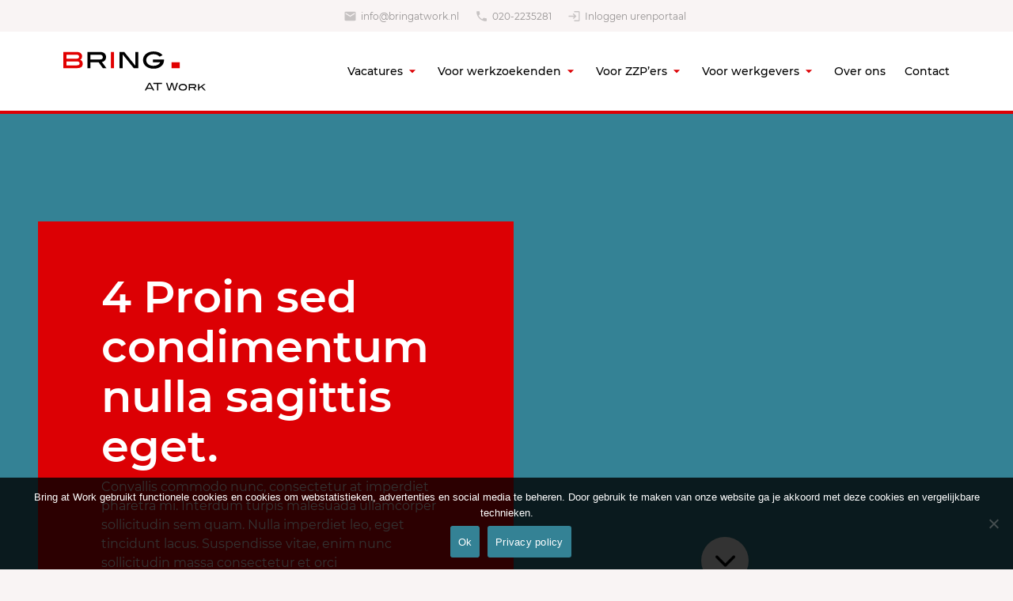

--- FILE ---
content_type: text/html; charset=UTF-8
request_url: https://bringatwork.nl/?faq=4-proin-sed-condimentum-nulla-sagittis-eget
body_size: 9518
content:
<!--
 __        ___          _ _       
 \ \      / / |__   ___| | | ___     Whello
  \ \ /\ / /| '_ \ / _ \ | |/ _ \    Amsterdam | Pekanbaru | Bali
   \ V  V / | | | |  __/ | | (_) |   www.whello.nl
    \_/\_/  |_| |_|\___|_|_|\___/ 
 
 -->
<!doctype html>
<html lang="nl-NL">
<head>
	<meta charset="UTF-8">
	<meta name="viewport" content="width=device-width, initial-scale=1">
	<meta name="facebook-domain-verification" content="usbll8ji2c42xstp5f5ce5jb4bv9r8" />
	<link rel="profile" href="https://gmpg.org/xfn/11">

	<meta name='robots' content='noindex, follow' />

	<!-- This site is optimized with the Yoast SEO plugin v26.4 - https://yoast.com/wordpress/plugins/seo/ -->
	<title>4 Proin sed condimentum nulla sagittis eget. - Bring at Work</title>
	<meta property="og:locale" content="nl_NL" />
	<meta property="og:type" content="article" />
	<meta property="og:title" content="4 Proin sed condimentum nulla sagittis eget. - Bring at Work" />
	<meta property="og:description" content="Convallis commodo nunc, consectetur at imperdiet pharetra mi. Interdum turpis malesuada ullamcorper sollicitudin sem quam. Nulla imperdiet leo, eget tincidunt lacus. Suspendisse vitae, enim nunc sollicitudin massa consectetur et orci" />
	<meta property="og:url" content="https://bringatwork.nl/?faq=4-proin-sed-condimentum-nulla-sagittis-eget" />
	<meta property="og:site_name" content="Bring at Work" />
	<meta property="article:modified_time" content="2021-11-16T07:53:54+00:00" />
	<meta name="twitter:card" content="summary_large_image" />
	<script type="application/ld+json" class="yoast-schema-graph">{"@context":"https://schema.org","@graph":[{"@type":"WebPage","@id":"https://bringatwork.nl/?faq=4-proin-sed-condimentum-nulla-sagittis-eget","url":"https://bringatwork.nl/?faq=4-proin-sed-condimentum-nulla-sagittis-eget","name":"4 Proin sed condimentum nulla sagittis eget. - Bring at Work","isPartOf":{"@id":"https://bringatwork.nl/#website"},"datePublished":"2021-11-15T03:32:12+00:00","dateModified":"2021-11-16T07:53:54+00:00","breadcrumb":{"@id":"https://bringatwork.nl/?faq=4-proin-sed-condimentum-nulla-sagittis-eget#breadcrumb"},"inLanguage":"nl-NL","potentialAction":[{"@type":"ReadAction","target":["https://bringatwork.nl/?faq=4-proin-sed-condimentum-nulla-sagittis-eget"]}]},{"@type":"BreadcrumbList","@id":"https://bringatwork.nl/?faq=4-proin-sed-condimentum-nulla-sagittis-eget#breadcrumb","itemListElement":[{"@type":"ListItem","position":1,"name":"Home","item":"https://bringatwork.nl/"},{"@type":"ListItem","position":2,"name":"4 Proin sed condimentum nulla sagittis eget."}]},{"@type":"WebSite","@id":"https://bringatwork.nl/#website","url":"https://bringatwork.nl/","name":"Bring at Work","description":"","publisher":{"@id":"https://bringatwork.nl/#organization"},"potentialAction":[{"@type":"SearchAction","target":{"@type":"EntryPoint","urlTemplate":"https://bringatwork.nl/?s={search_term_string}"},"query-input":{"@type":"PropertyValueSpecification","valueRequired":true,"valueName":"search_term_string"}}],"inLanguage":"nl-NL"},{"@type":"Organization","@id":"https://bringatwork.nl/#organization","name":"Bring at Work","url":"https://bringatwork.nl/","logo":{"@type":"ImageObject","inLanguage":"nl-NL","@id":"https://bringatwork.nl/#/schema/logo/image/","url":"https://bringatwork.nl/wp-content/uploads/2021/11/logo-hero-BAW.svg","contentUrl":"https://bringatwork.nl/wp-content/uploads/2021/11/logo-hero-BAW.svg","width":222,"height":60,"caption":"Bring at Work"},"image":{"@id":"https://bringatwork.nl/#/schema/logo/image/"}}]}</script>
	<!-- / Yoast SEO plugin. -->


<link rel="alternate" type="application/rss+xml" title="Bring at Work &raquo; feed" href="https://bringatwork.nl/feed/" />
<link rel="alternate" type="application/rss+xml" title="Bring at Work &raquo; reacties feed" href="https://bringatwork.nl/comments/feed/" />
<link rel="alternate" title="oEmbed (JSON)" type="application/json+oembed" href="https://bringatwork.nl/wp-json/oembed/1.0/embed?url=https%3A%2F%2Fbringatwork.nl%2F%3Ffaq%3D4-proin-sed-condimentum-nulla-sagittis-eget" />
<link rel="alternate" title="oEmbed (XML)" type="text/xml+oembed" href="https://bringatwork.nl/wp-json/oembed/1.0/embed?url=https%3A%2F%2Fbringatwork.nl%2F%3Ffaq%3D4-proin-sed-condimentum-nulla-sagittis-eget&#038;format=xml" />
<style id='wp-img-auto-sizes-contain-inline-css'>
img:is([sizes=auto i],[sizes^="auto," i]){contain-intrinsic-size:3000px 1500px}
/*# sourceURL=wp-img-auto-sizes-contain-inline-css */
</style>
<style id='wp-emoji-styles-inline-css'>

	img.wp-smiley, img.emoji {
		display: inline !important;
		border: none !important;
		box-shadow: none !important;
		height: 1em !important;
		width: 1em !important;
		margin: 0 0.07em !important;
		vertical-align: -0.1em !important;
		background: none !important;
		padding: 0 !important;
	}
/*# sourceURL=wp-emoji-styles-inline-css */
</style>
<style id='classic-theme-styles-inline-css'>
/*! This file is auto-generated */
.wp-block-button__link{color:#fff;background-color:#32373c;border-radius:9999px;box-shadow:none;text-decoration:none;padding:calc(.667em + 2px) calc(1.333em + 2px);font-size:1.125em}.wp-block-file__button{background:#32373c;color:#fff;text-decoration:none}
/*# sourceURL=/wp-includes/css/classic-themes.min.css */
</style>
<link rel='stylesheet' id='awsm-ead-public-css' href='https://bringatwork.nl/wp-content/plugins/embed-any-document/css/embed-public.min.css?ver=2.7.11' media='all' />
<link rel='stylesheet' id='cookie-notice-front-css' href='https://bringatwork.nl/wp-content/plugins/cookie-notice/css/front.min.css?ver=2.5.10' media='all' />
<link rel='stylesheet' id='poll-maker-ays-css' href='https://bringatwork.nl/wp-content/plugins/poll-maker/public/css/poll-maker-ays-public.css?ver=6.1.2' media='all' />
<link rel='stylesheet' id='whfilter-css' href='https://bringatwork.nl/wp-content/plugins/whfilter/public/css/whfilter-public.css?ver=1.1.67' media='all' />
<link rel='stylesheet' id='real-time-validation-plugin-styles-css' href='https://bringatwork.nl/wp-content/plugins/real-time-validation-for-gravity-forms/public/assets/css/public.css?ver=1.7.0' media='all' />
<link rel='stylesheet' id='whello-style-css' href='https://bringatwork.nl/wp-content/themes/bringatwork/style.css?ver=1.2.157' media='all' />
<link rel='stylesheet' id='whello-style-select2-css' href='https://bringatwork.nl/wp-content/themes/bringatwork/assets/css/select2.min.css?ver=1.2.157' media='all' />
<link rel='stylesheet' id='whello-style-app-css' href='https://bringatwork.nl/wp-content/themes/bringatwork/assets/css/app.css?ver=1.2.157' media='all' />
<link rel='stylesheet' id='whello-style-responsive-css' href='https://bringatwork.nl/wp-content/themes/bringatwork/assets/css/responsive.css?ver=1.2.157' media='all' />
<link rel='stylesheet' id='whello-style-wpadminbar-css' href='https://bringatwork.nl/wp-content/themes/bringatwork/admin/assets/css/wpadminbar.css?ver=1.0.9' media='all' />
<script src="https://bringatwork.nl/wp-includes/js/jquery/jquery.min.js?ver=3.7.1" id="jquery-core-js"></script>
<script id="cookie-notice-front-js-before">
var cnArgs = {"ajaxUrl":"https:\/\/bringatwork.nl\/wp-admin\/admin-ajax.php","nonce":"265f6b84dd","hideEffect":"fade","position":"bottom","onScroll":false,"onScrollOffset":100,"onClick":false,"cookieName":"cookie_notice_accepted","cookieTime":2592000,"cookieTimeRejected":2592000,"globalCookie":false,"redirection":false,"cache":false,"revokeCookies":false,"revokeCookiesOpt":"automatic"};

//# sourceURL=cookie-notice-front-js-before
</script>
<script src="https://bringatwork.nl/wp-content/plugins/cookie-notice/js/front.min.js?ver=2.5.10" id="cookie-notice-front-js"></script>
<script src="https://bringatwork.nl/wp-content/plugins/real-time-validation-for-gravity-forms/public/assets/js/livevalidation_standalone.js?ver=1.7.0" id="real-time-validation-live-validation-js"></script>
<script src="https://bringatwork.nl/wp-content/plugins/real-time-validation-for-gravity-forms/public/assets/js/public.js?ver=1.7.0" id="real-time-validation-plugin-script-js"></script>
<script src="https://bringatwork.nl/wp-content/plugins/real-time-validation-for-gravity-forms/public/assets/js/default_validation.js?ver=1.7.0" id="real-time-validation-plugin-defaiult-skin-js-js"></script>
<script src="https://bringatwork.nl/wp-content/themes/bringatwork/assets/js/select2.min.js?ver=1.2.157" id="whello-script-select2-js"></script>
<script src="https://bringatwork.nl/wp-content/themes/bringatwork/assets/js/app.js?ver=1.2.157" id="whello-script-app-js"></script>
<script></script><link rel="https://api.w.org/" href="https://bringatwork.nl/wp-json/" /><link rel="alternate" title="JSON" type="application/json" href="https://bringatwork.nl/wp-json/wp/v2/faq/89" /><link rel="EditURI" type="application/rsd+xml" title="RSD" href="https://bringatwork.nl/xmlrpc.php?rsd" />
<meta name="generator" content="WordPress 6.9" />
<link rel='shortlink' href='https://bringatwork.nl/?p=89' />
	<style>
	span.select2-selection.select2-selection--single.search-error {
    		border: solid 1px red !important;
		}
	</style>
	<meta name="generator" content="Powered by WPBakery Page Builder - drag and drop page builder for WordPress."/>
<link rel="icon" href="https://bringatwork.nl/wp-content/uploads/2021/11/cropped-Favicon-BAW-32x32.png" sizes="32x32" />
<link rel="icon" href="https://bringatwork.nl/wp-content/uploads/2021/11/cropped-Favicon-BAW-192x192.png" sizes="192x192" />
<link rel="apple-touch-icon" href="https://bringatwork.nl/wp-content/uploads/2021/11/cropped-Favicon-BAW-180x180.png" />
<meta name="msapplication-TileImage" content="https://bringatwork.nl/wp-content/uploads/2021/11/cropped-Favicon-BAW-270x270.png" />
		<style id="wp-custom-css">
			.otys-whatsapp-button,
.button-whatsapp {
    display: none !important;
}

.vacature-title-header .info-category a {
    pointer-events: none;
}

.nieuwsbrief-layout {
  background-attachment: fixed; /* zorgt dat achtergrond blijft staan bij scrollen */
  background-size: cover;       /* zorgt dat afbeelding de hele rij vult */
  background-position: center;  /* centreert de afbeelding */
}

.witte-kaart {
  background-color: #ffffff;
  padding: 40px 30px;
  border-radius: 12px;
  box-shadow: 0 8px 25px rgba(0, 0, 0, 0.08);
  text-align: center;
  transition: all 0.3s ease;
}

.witte-kaart:hover {
  transform: translateY(-6px);
  box-shadow: 0 12px 30px rgba(0, 0, 0, 0.12);
}

.vc_row {
  justify-content: center !important;
  display: flex !important;
}

.vc_row .vc_column_container {
  display: flex;
  justify-content: center;
}
		</style>
		<noscript><style> .wpb_animate_when_almost_visible { opacity: 1; }</style></noscript>	<script type="text/javascript"> _linkedin_partner_id = "4386242"; window._linkedin_data_partner_ids = window._linkedin_data_partner_ids || []; window._linkedin_data_partner_ids.push(_linkedin_partner_id); </script><script type="text/javascript"> (function(l) { if (!l){window.lintrk = function(a,b){window.lintrk.q.push([a,b])}; window.lintrk.q=[]} var s = document.getElementsByTagName("script")[0]; var b = document.createElement("script"); b.type = "text/javascript";b.async = true; b.src = "https://snap.licdn.com/li.lms-analytics/insight.min.js"; s.parentNode.insertBefore(b, s);})(window.lintrk); </script> <noscript> <img height="1" width="1" style="display:none;" alt="" src="https://px.ads.linkedin.com/collect/?pid=4386242&fmt=gif" /> </noscript>
<!-- Google Tag Manager -->
<script>(function(w,d,s,l,i){w[l]=w[l]||[];w[l].push({'gtm.start':
new Date().getTime(),event:'gtm.js'});var f=d.getElementsByTagName(s)[0],
j=d.createElement(s),dl=l!='dataLayer'?'&l='+l:'';j.async=true;j.src=
'https://www.googletagmanager.com/gtm.js?id='+i+dl;f.parentNode.insertBefore(j,f);
})(window,document,'script','dataLayer','GTM-NQNJRNC');</script>
<!-- End Google Tag Manager -->
<style id='global-styles-inline-css'>
:root{--wp--preset--aspect-ratio--square: 1;--wp--preset--aspect-ratio--4-3: 4/3;--wp--preset--aspect-ratio--3-4: 3/4;--wp--preset--aspect-ratio--3-2: 3/2;--wp--preset--aspect-ratio--2-3: 2/3;--wp--preset--aspect-ratio--16-9: 16/9;--wp--preset--aspect-ratio--9-16: 9/16;--wp--preset--color--black: #000000;--wp--preset--color--cyan-bluish-gray: #abb8c3;--wp--preset--color--white: #ffffff;--wp--preset--color--pale-pink: #f78da7;--wp--preset--color--vivid-red: #cf2e2e;--wp--preset--color--luminous-vivid-orange: #ff6900;--wp--preset--color--luminous-vivid-amber: #fcb900;--wp--preset--color--light-green-cyan: #7bdcb5;--wp--preset--color--vivid-green-cyan: #00d084;--wp--preset--color--pale-cyan-blue: #8ed1fc;--wp--preset--color--vivid-cyan-blue: #0693e3;--wp--preset--color--vivid-purple: #9b51e0;--wp--preset--gradient--vivid-cyan-blue-to-vivid-purple: linear-gradient(135deg,rgb(6,147,227) 0%,rgb(155,81,224) 100%);--wp--preset--gradient--light-green-cyan-to-vivid-green-cyan: linear-gradient(135deg,rgb(122,220,180) 0%,rgb(0,208,130) 100%);--wp--preset--gradient--luminous-vivid-amber-to-luminous-vivid-orange: linear-gradient(135deg,rgb(252,185,0) 0%,rgb(255,105,0) 100%);--wp--preset--gradient--luminous-vivid-orange-to-vivid-red: linear-gradient(135deg,rgb(255,105,0) 0%,rgb(207,46,46) 100%);--wp--preset--gradient--very-light-gray-to-cyan-bluish-gray: linear-gradient(135deg,rgb(238,238,238) 0%,rgb(169,184,195) 100%);--wp--preset--gradient--cool-to-warm-spectrum: linear-gradient(135deg,rgb(74,234,220) 0%,rgb(151,120,209) 20%,rgb(207,42,186) 40%,rgb(238,44,130) 60%,rgb(251,105,98) 80%,rgb(254,248,76) 100%);--wp--preset--gradient--blush-light-purple: linear-gradient(135deg,rgb(255,206,236) 0%,rgb(152,150,240) 100%);--wp--preset--gradient--blush-bordeaux: linear-gradient(135deg,rgb(254,205,165) 0%,rgb(254,45,45) 50%,rgb(107,0,62) 100%);--wp--preset--gradient--luminous-dusk: linear-gradient(135deg,rgb(255,203,112) 0%,rgb(199,81,192) 50%,rgb(65,88,208) 100%);--wp--preset--gradient--pale-ocean: linear-gradient(135deg,rgb(255,245,203) 0%,rgb(182,227,212) 50%,rgb(51,167,181) 100%);--wp--preset--gradient--electric-grass: linear-gradient(135deg,rgb(202,248,128) 0%,rgb(113,206,126) 100%);--wp--preset--gradient--midnight: linear-gradient(135deg,rgb(2,3,129) 0%,rgb(40,116,252) 100%);--wp--preset--font-size--small: 13px;--wp--preset--font-size--medium: 20px;--wp--preset--font-size--large: 36px;--wp--preset--font-size--x-large: 42px;--wp--preset--spacing--20: 0.44rem;--wp--preset--spacing--30: 0.67rem;--wp--preset--spacing--40: 1rem;--wp--preset--spacing--50: 1.5rem;--wp--preset--spacing--60: 2.25rem;--wp--preset--spacing--70: 3.38rem;--wp--preset--spacing--80: 5.06rem;--wp--preset--shadow--natural: 6px 6px 9px rgba(0, 0, 0, 0.2);--wp--preset--shadow--deep: 12px 12px 50px rgba(0, 0, 0, 0.4);--wp--preset--shadow--sharp: 6px 6px 0px rgba(0, 0, 0, 0.2);--wp--preset--shadow--outlined: 6px 6px 0px -3px rgb(255, 255, 255), 6px 6px rgb(0, 0, 0);--wp--preset--shadow--crisp: 6px 6px 0px rgb(0, 0, 0);}:where(.is-layout-flex){gap: 0.5em;}:where(.is-layout-grid){gap: 0.5em;}body .is-layout-flex{display: flex;}.is-layout-flex{flex-wrap: wrap;align-items: center;}.is-layout-flex > :is(*, div){margin: 0;}body .is-layout-grid{display: grid;}.is-layout-grid > :is(*, div){margin: 0;}:where(.wp-block-columns.is-layout-flex){gap: 2em;}:where(.wp-block-columns.is-layout-grid){gap: 2em;}:where(.wp-block-post-template.is-layout-flex){gap: 1.25em;}:where(.wp-block-post-template.is-layout-grid){gap: 1.25em;}.has-black-color{color: var(--wp--preset--color--black) !important;}.has-cyan-bluish-gray-color{color: var(--wp--preset--color--cyan-bluish-gray) !important;}.has-white-color{color: var(--wp--preset--color--white) !important;}.has-pale-pink-color{color: var(--wp--preset--color--pale-pink) !important;}.has-vivid-red-color{color: var(--wp--preset--color--vivid-red) !important;}.has-luminous-vivid-orange-color{color: var(--wp--preset--color--luminous-vivid-orange) !important;}.has-luminous-vivid-amber-color{color: var(--wp--preset--color--luminous-vivid-amber) !important;}.has-light-green-cyan-color{color: var(--wp--preset--color--light-green-cyan) !important;}.has-vivid-green-cyan-color{color: var(--wp--preset--color--vivid-green-cyan) !important;}.has-pale-cyan-blue-color{color: var(--wp--preset--color--pale-cyan-blue) !important;}.has-vivid-cyan-blue-color{color: var(--wp--preset--color--vivid-cyan-blue) !important;}.has-vivid-purple-color{color: var(--wp--preset--color--vivid-purple) !important;}.has-black-background-color{background-color: var(--wp--preset--color--black) !important;}.has-cyan-bluish-gray-background-color{background-color: var(--wp--preset--color--cyan-bluish-gray) !important;}.has-white-background-color{background-color: var(--wp--preset--color--white) !important;}.has-pale-pink-background-color{background-color: var(--wp--preset--color--pale-pink) !important;}.has-vivid-red-background-color{background-color: var(--wp--preset--color--vivid-red) !important;}.has-luminous-vivid-orange-background-color{background-color: var(--wp--preset--color--luminous-vivid-orange) !important;}.has-luminous-vivid-amber-background-color{background-color: var(--wp--preset--color--luminous-vivid-amber) !important;}.has-light-green-cyan-background-color{background-color: var(--wp--preset--color--light-green-cyan) !important;}.has-vivid-green-cyan-background-color{background-color: var(--wp--preset--color--vivid-green-cyan) !important;}.has-pale-cyan-blue-background-color{background-color: var(--wp--preset--color--pale-cyan-blue) !important;}.has-vivid-cyan-blue-background-color{background-color: var(--wp--preset--color--vivid-cyan-blue) !important;}.has-vivid-purple-background-color{background-color: var(--wp--preset--color--vivid-purple) !important;}.has-black-border-color{border-color: var(--wp--preset--color--black) !important;}.has-cyan-bluish-gray-border-color{border-color: var(--wp--preset--color--cyan-bluish-gray) !important;}.has-white-border-color{border-color: var(--wp--preset--color--white) !important;}.has-pale-pink-border-color{border-color: var(--wp--preset--color--pale-pink) !important;}.has-vivid-red-border-color{border-color: var(--wp--preset--color--vivid-red) !important;}.has-luminous-vivid-orange-border-color{border-color: var(--wp--preset--color--luminous-vivid-orange) !important;}.has-luminous-vivid-amber-border-color{border-color: var(--wp--preset--color--luminous-vivid-amber) !important;}.has-light-green-cyan-border-color{border-color: var(--wp--preset--color--light-green-cyan) !important;}.has-vivid-green-cyan-border-color{border-color: var(--wp--preset--color--vivid-green-cyan) !important;}.has-pale-cyan-blue-border-color{border-color: var(--wp--preset--color--pale-cyan-blue) !important;}.has-vivid-cyan-blue-border-color{border-color: var(--wp--preset--color--vivid-cyan-blue) !important;}.has-vivid-purple-border-color{border-color: var(--wp--preset--color--vivid-purple) !important;}.has-vivid-cyan-blue-to-vivid-purple-gradient-background{background: var(--wp--preset--gradient--vivid-cyan-blue-to-vivid-purple) !important;}.has-light-green-cyan-to-vivid-green-cyan-gradient-background{background: var(--wp--preset--gradient--light-green-cyan-to-vivid-green-cyan) !important;}.has-luminous-vivid-amber-to-luminous-vivid-orange-gradient-background{background: var(--wp--preset--gradient--luminous-vivid-amber-to-luminous-vivid-orange) !important;}.has-luminous-vivid-orange-to-vivid-red-gradient-background{background: var(--wp--preset--gradient--luminous-vivid-orange-to-vivid-red) !important;}.has-very-light-gray-to-cyan-bluish-gray-gradient-background{background: var(--wp--preset--gradient--very-light-gray-to-cyan-bluish-gray) !important;}.has-cool-to-warm-spectrum-gradient-background{background: var(--wp--preset--gradient--cool-to-warm-spectrum) !important;}.has-blush-light-purple-gradient-background{background: var(--wp--preset--gradient--blush-light-purple) !important;}.has-blush-bordeaux-gradient-background{background: var(--wp--preset--gradient--blush-bordeaux) !important;}.has-luminous-dusk-gradient-background{background: var(--wp--preset--gradient--luminous-dusk) !important;}.has-pale-ocean-gradient-background{background: var(--wp--preset--gradient--pale-ocean) !important;}.has-electric-grass-gradient-background{background: var(--wp--preset--gradient--electric-grass) !important;}.has-midnight-gradient-background{background: var(--wp--preset--gradient--midnight) !important;}.has-small-font-size{font-size: var(--wp--preset--font-size--small) !important;}.has-medium-font-size{font-size: var(--wp--preset--font-size--medium) !important;}.has-large-font-size{font-size: var(--wp--preset--font-size--large) !important;}.has-x-large-font-size{font-size: var(--wp--preset--font-size--x-large) !important;}
/*# sourceURL=global-styles-inline-css */
</style>
<link rel='stylesheet' id='js_composer_front-css' href='//bringatwork.nl/wp-content/uploads/js_composer/js_composer_front_custom.css?ver=8.7.2' media='all' />
</head>

<body class="wp-singular faq-template-default single single-faq postid-89 wp-custom-logo wp-theme-bringatwork cookies-not-set wpb-js-composer js-comp-ver-8.7.2 vc_responsive">
  <!-- Google Tag Manager (noscript) -->
<noscript><iframe src="https://www.googletagmanager.com/ns.html?id=GTM-WPFPL6MT"
height="0" width="0" style="display:none;visibility:hidden"></iframe></noscript>
<!-- End Google Tag Manager (noscript) -->
<div id="page" class="site">
	<a class="skip-link screen-reader-text" href="#primary">Skip to content</a>

	<header id="site-header" class="site-header">
		<div id="topbar-header" class="topbar-header">
			<div class="container">
				<div class="wpb-content-wrapper"><div class="vc_row wpb_row vc_row-fluid row-topbar"><div class="col-flex--wrapper wpb_column vc_column_container vc_col-sm-4"><div class="vc_column-inner"><div class="wpb_wrapper"><div class="whbutton-wrapper small-cta normal-weight whbutton-alignment--inline whbutton-color--grey whbutton-icon-left whbutton-animate-left">
	<a class='cta-whbutton cta-whbutton--anchor' href='mailto:info@bringatwork.nl' target='' rel=''>
                        
                        <img fetchpriority="high" decoding="async" width="300" height="300" src="https://bringatwork.nl/wp-content/uploads/2021/11/icon-email-grey.svg" class="icon-cta icon-cta--default" alt="" />
                        <span class='label-cta'>
                            info@bringatwork.nl
                        </span>
                    </a></div>
</div></div></div><div class="col-flex--wrapper wpb_column vc_column_container vc_col-sm-4"><div class="vc_column-inner"><div class="wpb_wrapper"><div class="whbutton-wrapper small-cta normal-weight whbutton-alignment--inline whbutton-color--grey whbutton-icon-left whbutton-animate-left">
	<a class='cta-whbutton cta-whbutton--anchor' href='tel:020-2235281' target='' rel=''>
                        
                        <img decoding="async" width="300" height="300" src="https://bringatwork.nl/wp-content/uploads/2021/11/icon-phone-grey.svg" class="icon-cta icon-cta--default" alt="" />
                        <span class='label-cta'>
                            020-2235281
                        </span>
                    </a></div>
</div></div></div><div class="col-flex--wrapper wpb_column vc_column_container vc_col-sm-4"><div class="vc_column-inner"><div class="wpb_wrapper"><div class="whbutton-wrapper small-cta normal-weight whbutton-alignment--inline whbutton-color--grey whbutton-icon-left whbutton-animate-left">
	<a class='cta-whbutton cta-whbutton--anchor' href='https://solliciteren.bringatwork.nl/index.php/page/applicants/bb/1/command/startlogin/cms_categorie/22265' target='' rel=''>
                        
                        <img decoding="async" width="300" height="300" src="https://bringatwork.nl/wp-content/uploads/2021/11/icon-login.svg" class="icon-cta icon-cta--default" alt="" />
                        <span class='label-cta'>
                            Inloggen urenportaal
                        </span>
                    </a></div>
</div></div></div></div>
</div>			</div>
		</div>

		<div id="navbar-header" class="navbar-header">
			<div class="container">
				<div class="site-branding">
					<a href="https://bringatwork.nl/" class="custom-logo-link" rel="home"><img width="222" height="60" src="https://bringatwork.nl/wp-content/uploads/2021/11/logo-hero-BAW.svg" class="custom-logo" alt="Bring at Work" decoding="async" /></a>				</div>
		
				<nav id="site-navigation" class="main-navigation test">	


					<div class="wpb-content-wrapper"><div class="vc_row wpb_row vc_row-fluid row-topbar"><div class="col-flex--wrapper wpb_column vc_column_container vc_col-sm-4"><div class="vc_column-inner"><div class="wpb_wrapper"><div class="whbutton-wrapper small-cta normal-weight whbutton-alignment--inline whbutton-color--grey whbutton-icon-left whbutton-animate-left">
	<a class='cta-whbutton cta-whbutton--anchor' href='mailto:info@bringatwork.nl' target='' rel=''>
                        
                        <img decoding="async" width="300" height="300" src="https://bringatwork.nl/wp-content/uploads/2021/11/icon-email-grey.svg" class="icon-cta icon-cta--default" alt="" />
                        <span class='label-cta'>
                            info@bringatwork.nl
                        </span>
                    </a></div>
</div></div></div><div class="col-flex--wrapper wpb_column vc_column_container vc_col-sm-4"><div class="vc_column-inner"><div class="wpb_wrapper"><div class="whbutton-wrapper small-cta normal-weight whbutton-alignment--inline whbutton-color--grey whbutton-icon-left whbutton-animate-left">
	<a class='cta-whbutton cta-whbutton--anchor' href='tel:020-2235281' target='' rel=''>
                        
                        <img decoding="async" width="300" height="300" src="https://bringatwork.nl/wp-content/uploads/2021/11/icon-phone-grey.svg" class="icon-cta icon-cta--default" alt="" />
                        <span class='label-cta'>
                            020-2235281
                        </span>
                    </a></div>
</div></div></div><div class="col-flex--wrapper wpb_column vc_column_container vc_col-sm-4"><div class="vc_column-inner"><div class="wpb_wrapper"><div class="whbutton-wrapper small-cta normal-weight whbutton-alignment--inline whbutton-color--grey whbutton-icon-left whbutton-animate-left">
	<a class='cta-whbutton cta-whbutton--anchor' href='https://solliciteren.bringatwork.nl/index.php/page/applicants/bb/1/command/startlogin/cms_categorie/22265' target='' rel=''>
                        
                        <img decoding="async" width="300" height="300" src="https://bringatwork.nl/wp-content/uploads/2021/11/icon-login.svg" class="icon-cta icon-cta--default" alt="" />
                        <span class='label-cta'>
                            Inloggen urenportaal
                        </span>
                    </a></div>
</div></div></div></div>
</div><div class="main-navbar"><ul id="menu-1" class="menu"><li class='menu-items-custom'></li> <li id="menu-item-802" class="menu-item menu-item-type-post_type menu-item-object-page menu-item-has-children menu-item-802"><a href="https://bringatwork.nl/vacatures/">Vacatures</a>
<ul class="sub-menu">
	<li id="menu-item-12446" class="menu-item menu-item-type-post_type menu-item-object-page menu-item-12446"><a href="https://bringatwork.nl/voor-sollicitanten/vacatures-in-de-zorg/">Vacatures in de zorg</a></li>
	<li id="menu-item-12464" class="menu-item menu-item-type-post_type menu-item-object-page menu-item-12464"><a href="https://bringatwork.nl/voor-sollicitanten/doe-beroepen/">Vacatures in de Doe-beroepen</a></li>
	<li id="menu-item-12445" class="menu-item menu-item-type-post_type menu-item-object-page menu-item-12445"><a href="https://bringatwork.nl/voor-sollicitanten/vacatures-in-de-zakelijke-dienstverlening/">Zakelijke dienstverlening</a></li>
	<li id="menu-item-12835" class="menu-item menu-item-type-post_type menu-item-object-page menu-item-12835"><a href="https://bringatwork.nl/voor-sollicitanten/kinderopvang/">Kinderopvang</a></li>
</ul>
</li>
<li id="menu-item-282" class="menu-item menu-item-type-post_type menu-item-object-page menu-item-has-children menu-item-282"><a href="https://bringatwork.nl/voor-sollicitanten/">Voor werkzoekenden</a>
<ul class="sub-menu">
	<li id="menu-item-12447" class="menu-item menu-item-type-post_type menu-item-object-page menu-item-12447"><a href="https://bringatwork.nl/vacatures/">Vacatures</a></li>
	<li id="menu-item-53160" class="menu-item menu-item-type-post_type menu-item-object-page menu-item-53160"><a href="https://bringatwork.nl/53154-2/">Inschrijven als werkzoekende</a></li>
	<li id="menu-item-12443" class="menu-item menu-item-type-post_type menu-item-object-page current_page_parent menu-item-12443"><a href="https://bringatwork.nl/blog/">Blogs</a></li>
</ul>
</li>
<li id="menu-item-12471" class="menu-item menu-item-type-post_type menu-item-object-page menu-item-has-children menu-item-12471"><a href="https://bringatwork.nl/voor-zzpers/">Voor ZZP’ers</a>
<ul class="sub-menu">
	<li id="menu-item-12453" class="menu-item menu-item-type-post_type menu-item-object-page menu-item-12453"><a href="https://bringatwork.nl/vacatures-zzpers/">ZZP vacatures</a></li>
	<li id="menu-item-52656" class="menu-item menu-item-type-post_type menu-item-object-page menu-item-52656"><a href="https://bringatwork.nl/zzp-nieuws/">ZZP-Nieuws</a></li>
	<li id="menu-item-12727" class="menu-item menu-item-type-post_type menu-item-object-page current_page_parent menu-item-12727"><a href="https://bringatwork.nl/blog/">Blogs</a></li>
</ul>
</li>
<li id="menu-item-283" class="menu-item menu-item-type-post_type menu-item-object-page menu-item-has-children menu-item-283"><a href="https://bringatwork.nl/werkgevers/">Voor werkgevers</a>
<ul class="sub-menu">
	<li id="menu-item-12451" class="menu-item menu-item-type-post_type menu-item-object-page menu-item-12451"><a href="https://bringatwork.nl/werkgevers/werving-en-selectie/">Werving &#038; selectie</a></li>
	<li id="menu-item-12450" class="menu-item menu-item-type-post_type menu-item-object-page menu-item-12450"><a href="https://bringatwork.nl/werkgevers/uitzenden/">Uitzenden &#038; detacheren</a></li>
	<li id="menu-item-12452" class="menu-item menu-item-type-post_type menu-item-object-page menu-item-12452"><a href="https://bringatwork.nl/werkgevers/zzp/">ZZP-bemiddeling</a></li>
	<li id="menu-item-12449" class="menu-item menu-item-type-post_type menu-item-object-page menu-item-12449"><a href="https://bringatwork.nl/werkgevers/recruitment/">Optimale flexibele schil</a></li>
	<li id="menu-item-12745" class="menu-item menu-item-type-post_type menu-item-object-page menu-item-12745"><a href="https://bringatwork.nl/werkgevers-offerte/">Offerte aanvragen</a></li>
	<li id="menu-item-26831" class="menu-item menu-item-type-post_type menu-item-object-page menu-item-26831"><a href="https://bringatwork.nl/werkgevers/witboek/">Witboek</a></li>
</ul>
</li>
<li id="menu-item-281" class="menu-item menu-item-type-post_type menu-item-object-page menu-item-281"><a href="https://bringatwork.nl/over-ons/">Over ons</a></li>
<li id="menu-item-280" class="menu-item menu-item-type-post_type menu-item-object-page menu-item-280"><a href="https://bringatwork.nl/contact/">Contact</a></li>
</ul></div>				</nav><!-- #site-navigation -->
					
				<div class="site-hamburger btn-toggle-state" data-parenttarget='site-header' data-scrollstate='yes' aria-label="Menu">
					<button class="hamburger-menu">
						<span></span>
						<span></span>
						<span></span>
					</button>
				</div>
				
			</div>
    	</div>

	</header><!-- #masthead -->


	
<div role="banner" id="site-banner" class="site-banner banner-type-">
    <div class="site-banner--wrapper">

        
        <div class="container">
            <div class="content-banner">
                <h1>4 Proin sed condimentum nulla sagittis eget.</h1><p>Convallis commodo nunc, consectetur at imperdiet pharetra mi. Interdum turpis malesuada ullamcorper sollicitudin sem quam. Nulla imperdiet leo, eget tincidunt lacus. Suspendisse vitae, enim nunc sollicitudin massa consectetur et orci</p>            </div>
            <figure class="media-banner">
                            </figure>
            <a href="#site-main" class="cta-scroll">Scroll
                <i class="banner-scrollicon"></i>
            </a>
        </div>

    </div>

</div>



<div class="site-breadcrumbs" typeof="BreadcrumbList" vocab="https://schema.org/">
    <div class="container breadcrumb-wrapper">
        <!-- Breadcrumb NavXT 7.4.1 -->
<span property="itemListElement" typeof="ListItem"><a property="item" typeof="WebPage" title="Go to Bring at Work." href="https://bringatwork.nl" class="home" ><span property="name">Bring at Work</span></a><meta property="position" content="1"></span><i>/</i><span property="itemListElement" typeof="ListItem"><a property="item" typeof="WebPage" title="Go to the Werkgevers Category archives." href="https://bringatwork.nl/cat_faq/werkgevers/" class="taxonomy cat_faq" ><span property="name">Werkgevers</span></a><meta property="position" content="2"></span><i>/</i><span property="itemListElement" typeof="ListItem"><span property="name" class="post post-faq current-item">4 Proin sed condimentum nulla sagittis eget.</span><meta property="url" content="https://bringatwork.nl/?faq=4-proin-sed-condimentum-nulla-sagittis-eget"><meta property="position" content="3"></span>    </div>
</div>
<main id="site-main" class="site-main container">

	
<div class="entry-content">
	<p>Convallis commodo nunc, consectetur at imperdiet pharetra mi. Interdum turpis malesuada ullamcorper sollicitudin sem quam. Nulla imperdiet leo, eget tincidunt lacus. Suspendisse vitae, enim nunc sollicitudin massa consectetur et orci arcu. Proin vestibulum odio scelerisque auctor sed in eu varius et. Risus pellentesque convallis a lorem tellus quis vel lacus. Pretium eros sit interdum sed et diam. In adipiscing molestie dolor.</p>
</div><!-- .entry-content -->

</main><!-- #main -->


	<footer id="site-footer" class="site-footer">
		<div class="container">
			<div class="wpb-content-wrapper"><div class="vc_row wpb_row vc_row-fluid row-menus--footer"><div class="col-branding--footer wpb_column vc_column_container vc_col-sm-3"><div class="vc_column-inner"><div class="wpb_wrapper">
	<div  class="wpb_single_image wpb_content_element vc_align_left wpb_content_element  logo-branding--footer">
		
		<figure class="wpb_wrapper vc_figure">
			<a href="/" target="_self" class="vc_single_image-wrapper   vc_box_border_grey"><img loading="lazy" decoding="async" width="222" height="60" src="https://bringatwork.nl/wp-content/uploads/2021/11/logo-hero-BAW-white.svg" class="vc_single_image-img attachment-full" alt="" title="logo-hero-BAW-white" /></a>
		</figure>
	</div>
</div></div></div><div class="wpb_column vc_column_container vc_col-sm-3"><div class="vc_column-inner"><div class="wpb_wrapper">
	<div class="wpb_text_column wpb_content_element" >
		<div class="wpb_wrapper">
			<ul>
<li><strong><a href="/werkgevers/">Diensten</a></strong></li>
<li><a href="https://bringatwork.nl/werkgevers/uitzenden/">Uitzenden</a></li>
<li><a href="/werkgevers/werving-en-selectie/">Werving &amp; selectie</a></li>
<li><a href="/werkgevers/recruitment/">Recruitment</a></li>
<li><a href="/werkgevers/zzp/">ZZP&#8217;er inhuren</a></li>
</ul>

		</div>
	</div>
</div></div></div><div class="wpb_column vc_column_container vc_col-sm-3"><div class="vc_column-inner"><div class="wpb_wrapper"><div class="whbutton-wrapper normal-weight whbutton-alignment--inline whbutton-color--white whbutton-icon-left whbutton-animate-left">
	<a class='cta-whbutton cta-whbutton--anchor' href='tel:020-22 35 281' target='' rel=''>
                        
                        <img loading="lazy" decoding="async" width="300" height="300" src="https://bringatwork.nl/wp-content/uploads/2021/11/icon-phone-white.svg" class="icon-cta icon-cta--default" alt="" />
                        <span class='label-cta'>
                            020-22 35 281
                        </span>
                    </a></div>
<div class="whbutton-wrapper normal-weight whbutton-alignment--inline whbutton-color--white whbutton-icon-left whbutton-animate-left">
	<a class='cta-whbutton cta-whbutton--anchor' href='mailto:sollicitatie@bringatwork.nl' target='' rel=''>
                        
                        <img loading="lazy" decoding="async" width="300" height="300" src="https://bringatwork.nl/wp-content/uploads/2021/11/icon-email-white.svg" class="icon-cta icon-cta--default" alt="" />
                        <span class='label-cta'>
                            sollicitatie@bringatwork.nl
                        </span>
                    </a></div>
<div class="whbutton-wrapper normal-weight whbutton-alignment--inline whbutton-color--white whbutton-icon-left whbutton-animate-left">
	<a class='cta-whbutton cta-whbutton--anchor' href='mailto:info@bringatwork.nl' target='' rel=''>
                        
                        <img loading="lazy" decoding="async" width="300" height="300" src="https://bringatwork.nl/wp-content/uploads/2021/11/icon-email-white.svg" class="icon-cta icon-cta--default" alt="" />
                        <span class='label-cta'>
                            info@bringatwork.nl
                        </span>
                    </a></div>
<div class="vc_empty_space"   style="height: 8px"><span class="vc_empty_space_inner"></span></div>
	<div class="wpb_text_column wpb_content_element" >
		<div class="wpb_wrapper">
			<p><strong>Bezoekadres:</strong></p>
<p><span class="LrzXr">Netwerkweg 17</span></p>
<p><span class="LrzXr">1033 MV Amsterdam</span></p>
<div class="wDYxhc" data-attrid="kc:/location/location:hours" data-md="1005" data-hveid="CDoQAA" data-ved="2ahUKEwjRjczq5YOLAxUmQUEAHTyZL7IQkCl6BAg6EAA"></div>

		</div>
	</div>
</div></div></div><div class="wpb_column vc_column_container vc_col-sm-3"><div class="vc_column-inner"><div class="wpb_wrapper">
	<div class="wpb_text_column wpb_content_element" >
		<div class="wpb_wrapper">
			<ul>
<li><a href="/vacatures/">Vacatures</a></li>
<li><a href="/voor-sollicitanten/">Sollicitanten</a></li>
<li><a href="/over-ons/">Over ons</a></li>
<li><a href="/contact/">Contact</a></li>
</ul>

		</div>
	</div>
</div></div></div></div><div data-vc-full-width="true" data-vc-full-width-temp="true" data-vc-full-width-init="false" class="vc_row wpb_row vc_row-fluid row-copyright--footer"><div class="wpb_column vc_column_container vc_col-sm-6"><div class="vc_column-inner"><div class="wpb_wrapper">
	<div class="wpb_text_column wpb_content_element" >
		<div class="wpb_wrapper">
			<p>Copyright [2022] Bring at Work | Website ontworpen door <a style="color: #0d80d6;" href="https://www.whello.nl" rel="noopener">Whello</a></p>

		</div>
	</div>
</div></div></div><div class="wpb_column vc_column_container vc_col-sm-6"><div class="vc_column-inner"><div class="wpb_wrapper">
	<div class="wpb_text_column wpb_content_element" >
		<div class="wpb_wrapper">
			<p><a style="color: #ff0000;" href="/privacy-policy/">Privacy</a> | <a style="color: #ff0000;" href="/algemene-voorwaarden/">Algemene voorwaarden</a></p>

		</div>
	</div>
</div></div></div></div><div class="vc_row-full-width vc_clearfix"></div>
</div>		</div>
	</footer><!-- #colophon -->
</div><!-- #page -->


<script type="speculationrules">
{"prefetch":[{"source":"document","where":{"and":[{"href_matches":"/*"},{"not":{"href_matches":["/wp-*.php","/wp-admin/*","/wp-content/uploads/*","/wp-content/*","/wp-content/plugins/*","/wp-content/themes/bringatwork/*","/*\\?(.+)"]}},{"not":{"selector_matches":"a[rel~=\"nofollow\"]"}},{"not":{"selector_matches":".no-prefetch, .no-prefetch a"}}]},"eagerness":"conservative"}]}
</script>
		<script>
		jQuery(document).ready(
			function($){
				var solliciteerLink = jQuery('.btn-solliciteer-primary').attr('href');	
				jQuery('.vacature-cta > a').attr('href', solliciteerLink);
			}
		);
		</script>
		<script src="https://bringatwork.nl/wp-content/plugins/embed-any-document/js/pdfobject.min.js?ver=2.7.11" id="awsm-ead-pdf-object-js"></script>
<script id="awsm-ead-public-js-extra">
var eadPublic = [];
//# sourceURL=awsm-ead-public-js-extra
</script>
<script src="https://bringatwork.nl/wp-content/plugins/embed-any-document/js/embed-public.min.js?ver=2.7.11" id="awsm-ead-public-js"></script>
<script src="https://bringatwork.nl/wp-content/plugins/social-polls-by-opinionstage/assets/js/shortcodes.js?ver=19.12.1" id="opinionstage-shortcodes-js"></script>
<script id="whfilter-js-extra">
var ajax = {"ajaxurl":"https://bringatwork.nl/wp-admin/admin-ajax.php","loading":"\u003Cspan\u003EEen moment..\u003C/span\u003E"};
//# sourceURL=whfilter-js-extra
</script>
<script src="https://bringatwork.nl/wp-content/plugins/whfilter/public/js/whfilter-public.js?ver=1.1.67" id="whfilter-js"></script>
<script src="https://bringatwork.nl/wp-content/plugins/js_composer/assets/js/dist/js_composer_front.min.js?ver=8.7.2" id="wpb_composer_front_js-js"></script>
<script id="wp-emoji-settings" type="application/json">
{"baseUrl":"https://s.w.org/images/core/emoji/17.0.2/72x72/","ext":".png","svgUrl":"https://s.w.org/images/core/emoji/17.0.2/svg/","svgExt":".svg","source":{"concatemoji":"https://bringatwork.nl/wp-includes/js/wp-emoji-release.min.js?ver=6.9"}}
</script>
<script type="module">
/*! This file is auto-generated */
const a=JSON.parse(document.getElementById("wp-emoji-settings").textContent),o=(window._wpemojiSettings=a,"wpEmojiSettingsSupports"),s=["flag","emoji"];function i(e){try{var t={supportTests:e,timestamp:(new Date).valueOf()};sessionStorage.setItem(o,JSON.stringify(t))}catch(e){}}function c(e,t,n){e.clearRect(0,0,e.canvas.width,e.canvas.height),e.fillText(t,0,0);t=new Uint32Array(e.getImageData(0,0,e.canvas.width,e.canvas.height).data);e.clearRect(0,0,e.canvas.width,e.canvas.height),e.fillText(n,0,0);const a=new Uint32Array(e.getImageData(0,0,e.canvas.width,e.canvas.height).data);return t.every((e,t)=>e===a[t])}function p(e,t){e.clearRect(0,0,e.canvas.width,e.canvas.height),e.fillText(t,0,0);var n=e.getImageData(16,16,1,1);for(let e=0;e<n.data.length;e++)if(0!==n.data[e])return!1;return!0}function u(e,t,n,a){switch(t){case"flag":return n(e,"\ud83c\udff3\ufe0f\u200d\u26a7\ufe0f","\ud83c\udff3\ufe0f\u200b\u26a7\ufe0f")?!1:!n(e,"\ud83c\udde8\ud83c\uddf6","\ud83c\udde8\u200b\ud83c\uddf6")&&!n(e,"\ud83c\udff4\udb40\udc67\udb40\udc62\udb40\udc65\udb40\udc6e\udb40\udc67\udb40\udc7f","\ud83c\udff4\u200b\udb40\udc67\u200b\udb40\udc62\u200b\udb40\udc65\u200b\udb40\udc6e\u200b\udb40\udc67\u200b\udb40\udc7f");case"emoji":return!a(e,"\ud83e\u1fac8")}return!1}function f(e,t,n,a){let r;const o=(r="undefined"!=typeof WorkerGlobalScope&&self instanceof WorkerGlobalScope?new OffscreenCanvas(300,150):document.createElement("canvas")).getContext("2d",{willReadFrequently:!0}),s=(o.textBaseline="top",o.font="600 32px Arial",{});return e.forEach(e=>{s[e]=t(o,e,n,a)}),s}function r(e){var t=document.createElement("script");t.src=e,t.defer=!0,document.head.appendChild(t)}a.supports={everything:!0,everythingExceptFlag:!0},new Promise(t=>{let n=function(){try{var e=JSON.parse(sessionStorage.getItem(o));if("object"==typeof e&&"number"==typeof e.timestamp&&(new Date).valueOf()<e.timestamp+604800&&"object"==typeof e.supportTests)return e.supportTests}catch(e){}return null}();if(!n){if("undefined"!=typeof Worker&&"undefined"!=typeof OffscreenCanvas&&"undefined"!=typeof URL&&URL.createObjectURL&&"undefined"!=typeof Blob)try{var e="postMessage("+f.toString()+"("+[JSON.stringify(s),u.toString(),c.toString(),p.toString()].join(",")+"));",a=new Blob([e],{type:"text/javascript"});const r=new Worker(URL.createObjectURL(a),{name:"wpTestEmojiSupports"});return void(r.onmessage=e=>{i(n=e.data),r.terminate(),t(n)})}catch(e){}i(n=f(s,u,c,p))}t(n)}).then(e=>{for(const n in e)a.supports[n]=e[n],a.supports.everything=a.supports.everything&&a.supports[n],"flag"!==n&&(a.supports.everythingExceptFlag=a.supports.everythingExceptFlag&&a.supports[n]);var t;a.supports.everythingExceptFlag=a.supports.everythingExceptFlag&&!a.supports.flag,a.supports.everything||((t=a.source||{}).concatemoji?r(t.concatemoji):t.wpemoji&&t.twemoji&&(r(t.twemoji),r(t.wpemoji)))});
//# sourceURL=https://bringatwork.nl/wp-includes/js/wp-emoji-loader.min.js
</script>
<script></script>
		<!-- Cookie Notice plugin v2.5.10 by Hu-manity.co https://hu-manity.co/ -->
		<div id="cookie-notice" role="dialog" class="cookie-notice-hidden cookie-revoke-hidden cn-position-bottom" aria-label="Cookie Notice" style="background-color: rgba(50,50,58,1);"><div class="cookie-notice-container" style="color: #fff"><span id="cn-notice-text" class="cn-text-container">Bring at Work gebruikt functionele cookies en cookies om webstatistieken, advertenties en social media te beheren. Door gebruik te maken van onze website ga je akkoord met deze cookies en vergelijkbare technieken. </span><span id="cn-notice-buttons" class="cn-buttons-container"><button id="cn-accept-cookie" data-cookie-set="accept" class="cn-set-cookie cn-button" aria-label="Ok" style="background-color: #00a99d">Ok</button><button data-link-url="https://bringatwork.nl/privacy-policy/" data-link-target="_blank" id="cn-more-info" class="cn-more-info cn-button" aria-label="Privacy policy" style="background-color: #00a99d">Privacy policy</button></span><button type="button" id="cn-close-notice" data-cookie-set="accept" class="cn-close-icon" aria-label="No"></button></div>
			
		</div>
		<!-- / Cookie Notice plugin -->
</body>
</html>


--- FILE ---
content_type: text/css; charset=UTF-8
request_url: https://bringatwork.nl/wp-content/themes/bringatwork/style.css?ver=1.2.157
body_size: 8098
content:
/*!
Theme Name: Whello
Theme URI: http://underscores.me/
Author: Whello Developer
Author URI: https://whello.id
Description: Whello Theme standard
Version: 1.0.5
Tested up to: 5.4
Requires PHP: 7.0
License: GNU General Public License v2 or later
License URI: LICENSE
Text Domain: whello
Tags: 

This theme, like WordPress, is icensed under the GPL.
Use it to make something cool, have fun, and share what you've learned.
*/

@font-face {
	font-family: 'Montserrat';
	src: local('Montserrat-Regular'),
		url('assets/fonts/Montserrat-Regular.woff') format('woff');
	font-weight: normal;
	font-style: normal;
	font-display: swap;
}

@font-face {
	font-family: 'Montserrat';
	src: local('Montserrat-Medium'),
		url('assets/fonts/Montserrat-Medium.woff') format('woff');
	font-weight: 500;
	font-style: normal;
	font-display: swap;
}

@font-face {
	font-family: 'Montserrat';
	src: local('Montserrat-SemiBold'),
		url('assets/fonts/Montserrat-SemiBold.woff') format('woff');
	font-weight: 600;
	font-style: normal;
	font-display: swap;
}

@font-face {
	font-family: 'Montserrat';
	src: local('Montserrat-Bold'),
		url('assets/fonts/Montserrat-Bold.woff') format('woff');
	font-weight: bold;
	font-style: normal;
	font-display: swap;
}


* {
	margin: 0;
	padding: 0;
	outline: 0;
	-webkit-box-sizing: border-box;
	-moz-box-sizing: border-box;
	box-sizing: border-box;
	text-rendering: optimizeLegibility;
	-moz-osx-font-smoothing: grayscale;
	font-smoothing: antialiased;
	-webkit-font-smoothing: antialiased;
	-webkit-backface-visibility: hidden;
	text-shadow: rgba(0, 0, 0, 0) 0 0 1px;
	vertical-align: baseline;
	background-clip: border-box;
	word-break: break-word;
}

*:focus,
*:active,
*:visited,
*:hover {
	outline: 0
}

*:before,
*:after {
	-webkit-box-sizing: border-box;
	-moz-box-sizing: border-box;
	box-sizing: border-box
}

::-moz-selection {
	color: #fff;
	background-color: #365465;
	text-shadow: none
}

::selection {
	color: #fff;
	background-color: #365465;
	text-shadow: none
}



/* STYLE SCREEN READERS */
.screen-reader-text {
	border: 0;
	clip: rect(1px, 1px, 1px, 1px);
	-webkit-clip-path: inset(50%);
	clip-path: inset(50%);
	height: 1px;
	margin: -1px;
	overflow: hidden;
	padding: 0;
	position: absolute !important;
	width: 1px;
	word-wrap: normal !important;
}

.screen-reader-text:focus {
	background-color: #f1f1f1;
	-webkit-border-radius: 3px;
	-moz-border-radius: 3px;
	border-radius: 3px;
	-webkit-box-shadow: 0 0 2px 2px rgba(0, 0, 0, 0.6);
	-moz-box-shadow: 0 0 2px 2px rgba(0, 0, 0, 0.6);
	box-shadow: 0 0 2px 2px rgba(0, 0, 0, 0.6);
	clip: auto !important;
	-webkit-clip-path: none;
	clip-path: none;
	color: #21759b;
	display: block;
	font-size: 0.875rem;
	font-weight: 700;
	height: auto;
	left: 5px;
	line-height: normal;
	padding: 15px 23px 14px;
	text-decoration: none;
	top: 5px;
	width: auto;
	z-index: 100000;
}

html {
	width: 100%;
	overflow-x: hidden;
}

body {
	margin: 0;
	font-family: "Montserrat", -apple-system, BlinkMacSystemFont, "Segoe UI", "Roboto", "Oxygen", "Ubuntu", "Cantarell", "Fira Sans", "Droid Sans", "Helvetica Neue", sans-serif;
	color: rgba(0, 0, 0, 0.4);
	-moz-block-height: normal;
	line-height: 1.7;
	font-size: 14px;
	font-weight: 400;
	-webkit-font-smoothing: antialiased;
	-moz-osx-font-smoothing: grayscale;
	-webkit-text-size-adjust: 100%;
	-webkit-tap-highlight-color: rgba(0, 0, 0, 0);
	background-color: #f9f4f4;
	word-break: break-word;
}

mark {
	background-color: #ffd07b;
	color: inherit;
	padding: 2px 5px
}

article,
aside,
details,
figcaption,
figure,
label,
footer,
header,
hgroup,
menu,
nav,
section,
main {
	display: block;
	width: 100%;
}

p:empty {
	display: none;
}

p+p,
p+table,
p+ol,
p+ul,
table+p,
ol+p,
ul+p {
	margin-top: 16px;
}

ol,
ul {
	margin: 0;
	padding-left: 24px;
}

li {
	width: 100%;
}

li:not(:last-child) {
	margin-bottom: 10px;
}

ul {
	list-style: outside disc;
}

ol {
	list-style: outside decimal;
}

a {
	text-decoration: none;
	color: inherit;
	cursor: pointer;
	cursor: hand;
	-webkit-transition: .3s;
	-o-transition: .3s;
	-moz-transition: .3s;
	transition: .3s;
}

a * {
	cursor: pointer;
	cursor: hand
}

h1,
h2,
h3,
h4,
h5,
h6 {
	color: #000;
	font-weight: 600;
	line-height: 1.14;
}

h1,
h2,
h3,
h4 {
	margin-bottom: 8px;
}

h5,
h6 {
	margin-bottom: 5px;
}

h1 {
	font-size: 56px;
}

h2 {
	font-size: 32px;
	line-height: 1.25;
}

h3 {
	font-size: 24px;
	line-height: 1.33;
}

h4 {
	font-size: 16px;
}

h5 {
	font-size: 15px;
}

h6 {
	font-size: 14px;
}

h4,
h5,
h6 {
	line-height: 1.5;
}

p a,
ul a,
ol a,
table a {
	color: #348295;
}

/* p a:hover,
ul a:hover,
ol a:hover,
table a:hover {
	color: #ff4d09;
} */

strong,
b {
	font-weight: 600;
}

img {
	display: block;
	position: relative;
	overflow: hidden;
	width: 100%;
	height: auto;
	-o-object-fit: cover;
	object-fit: cover;
	-o-object-position: center;
	object-position: center;
}

@media screen and (min-color-index:0) and(-webkit-min-device-pixel-ratio:0) {
	img {
		-webkit-mask-image: -webkit-radial-gradient(white, black);
	}
}

img[src*="jpg"],
img[src*="jpeg"] {
	background-color: #348295;
}

::-webkit-input-placeholder {
	color: rgba(0, 0, 0, 0.4);
	opacity: 1;
}

::-webkit-input-placeholder,
:-moz-placeholder,
::-moz-placeholder,
:-ms-input-placeholder,
::-ms-input-placeholder,
::placeholder,
:-ms-input-placeholder,
::-ms-input-placeholder {
	color: rgba(0, 0, 0, 0.4);
	opacity: 1;
}

input {
	-webkit-appearance: none;
	-moz-appearance: none;
	appearance: none;
}

input[type=color],
input[type=date],
input[type=date],
input[type=datetime-local],
input[type=file],
input[type=hidden],
input[type=image],
input[type=month],
input[type=range] {
	-webkit-appearance: auto;
	-moz-appearance: auto;
	appearance: auto;
}

input[type="file"]::-ms-value,
input[type="file"]::-ms-browse {
	display: none;
}

button {
	background-color: rgba(0, 0, 0, 0);
}

.gform_wrapper form .ginput_container_fileupload,
input,
textarea,
select {
	width: 100%;
	font-family: "Montserrat", -apple-system, BlinkMacSystemFont, "Segoe UI", "Roboto", "Oxygen", "Ubuntu", "Cantarell", "Fira Sans", "Droid Sans", "Helvetica Neue", sans-serif;
	caret-color: #c3d5d9;
	border: solid 1px #c3d5d9;
	-webkit-border-radius: 4px;
	-moz-border-radius: 4px;
	border-radius: 4px;
	color: #000;
	font-size: 14px;
	background-color: #fff;
	padding: 18px 16px;
	word-break: normal;
	-webkit-transition: .3s;
	-o-transition: .3s;
	-moz-transition: .3s;
	transition: .3s;
}

.gform_wrapper form .ginput_container_fileupload,
input,
textarea,
select {
	appearance: none;
	-moz-appearance: none;
	-webkit-appearance: none;
}

select {
	display: block;
	display: -webkit-box;
	-webkit-box-orient: vertical;
	overflow: hidden;
	-o-text-overflow: ellipsis;
	text-overflow: ellipsis;
	-webkit-line-clamp: 1;
	padding-right: 40px;
	word-wrap: normal;
	-webkit-appearance: none;
	-moz-appearance: none;
	-ms-appearance: none;
	appearance: none;
	background: #fff url(/wp-content/uploads/2021/11/icon-dropdown-blue.svg) -webkit-calc(100% - 20px) center/20px no-repeat;
	background: #fff url(/wp-content/uploads/2021/11/icon-dropdown-blue.svg) -moz-calc(100% - 20px) center/20px no-repeat;
	background: #fff url(/wp-content/uploads/2021/11/icon-dropdown-blue.svg) calc(100% - 20px) center/20px no-repeat;
}

select::-ms-expand {
	display: none;
}

select option {
	background-color: #f2f6f7;
	color: #365465;
}

select option[disabled] {
	display: none;
}

textarea {
	height: 168px;
	resize: none;
	overflow: auto;
}

textarea::-webkit-scrollbar-track {
	-webkit-box-shadow: inset 0 0 6px rgba(0, 0, 0, 0.3);
	-webkit-border-radius: 2px;
	border-radius: 2px;
	background-color: #365465;
}

textarea::-webkit-scrollbar {
	width: 7px;
	background-color: #365465;
}

textarea::-webkit-scrollbar-thumb {
	-webkit-border-radius: 2px;
	border-radius: 2px;
	-webkit-box-shadow: inset 0 0 6px rgba(0, 0, 0, .3);
	background-color: #365465;
}

input:active,
input:focus,
input:hover,
textarea:active,
textarea:focus,
textarea:hover,
select:active,
select:focus,
select:hover {
	border-color: #000;
	outline: none;
}

input[type=search]::-ms-clear {
	display: none;
	width: 0;
	height: 0
}

input[type=search]::-ms-reveal {
	display: none;
	width: 0;
	height: 0
}

input[type="search"]::-webkit-search-decoration,
input[type="search"]::-webkit-search-cancel-button,
input[type="search"]::-webkit-search-results-button,
input[type="search"]::-webkit-search-results-decoration {
	display: none
}

input[type="date"]::-webkit-inner-spin-button,
input[type="date"]::-webkit-calendar-picker-indicator,
input[type="date"]::-webkit-clear-button {
	cursor: pointer;
	opacity: 0;
}

input[type="range"] {
	cursor: -webkit-grab;
	cursor: -moz-grab;
	cursor: grab;
}

input[type="range"]:active {
	cursor: -webkit-grabbing;
	cursor: -moz-grabbing;
	cursor: grabbing;
}

[type="number"]::-webkit-inner-spin-button,
[type="number"]::-webkit-outer-spin-button {
	height: auto
}

[type="search"] {
	outline-offset: -2px;
	-webkit-appearance: none
}

[type="search"]::-webkit-search-decoration {
	-webkit-appearance: none
}

::-webkit-file-upload-button {
	font: inherit;
	-webkit-appearance: button
}

input[type="date"] {
	background: url(assets/images/icon-calendar-grey.svg) -webkit-calc(100% - 24px) center/24px 26px no-repeat;
	background: url(assets/images/icon-calendar-grey.svg) -moz-calc(100% - 24px) center/24px 26px no-repeat;
	background: url(assets/images/icon-calendar-grey.svg) calc(100% - 24px) center/24px 26px no-repeat;
}

input[type="radio"],
input[type="checkbox"] {
	-webkit-appearance: none;
	-moz-appearance: none;
	appearance: none;
	display: inline-block;
	width: 18px;
	min-width: 18px;
	height: 18px;
	min-height: 18px;
	padding: 0;
	line-height: normal;
	border: 1px solid #e4e4e4;
	cursor: pointer;
	background: center/14px 10px no-repeat;
	background-color: #fff;
	-webkit-box-sizing: border-box;
	-moz-box-sizing: border-box;
	box-sizing: border-box;
	padding: 0;
	cursor: pointer;
	-webkit-transition: .3s;
	-o-transition: .3s;
	-moz-transition: .3s;
	transition: .3s;
}

input[type="checkbox"] {
	-webkit-border-radius: 0;
	-moz-border-radius: 0;
	border-radius: 0;
}

input[type="checkbox"]:checked {
	background-image: url(/wp-content/uploads/2021/11/icon-checkmark-white.svg);
}

input[type="checkbox"]:hover,
input[type="checkbox"]:checked {
	border-color: #348295;
}

input[type="checkbox"]:checked {
	background-color: #348295;
}

input[type="radio"] {
	-webkit-border-radius: 50%;
	-moz-border-radius: 50%;
	border-radius: 50%;
	-webkit-transition: border-color .3s;
	-o-transition: border-color .3s;
	-moz-transition: border-color .3s;
	transition: border-color .3s;
}

input[type="radio"]:checked {
	border-width: 6px;
	border-color: #348295;
}

button,
input[type=submit],
input[type=reset],
input[type=button] {
	font-family: "Montserrat", -apple-system, BlinkMacSystemFont, "Segoe UI", "Roboto", "Oxygen", "Ubuntu", "Cantarell", "Fira Sans", "Droid Sans", "Helvetica Neue", sans-serif;
	font-size: 16px;
	border: 0;
	overflow: visible;
	-webkit-box-shadow: none;
	-moz-box-shadow: none;
	box-shadow: none;
	-webkit-appearance: button
}

button:not(:disabled),
input[type=submit]:not(:disabled),
input[type=reset]:not(:disabled),
input[type=button]:not(:disabled),
select {
	cursor: pointer;
}

button::-moz-focus-inner,
input[type="button"]::-moz-focus-inner,
input[type="reset"]::-moz-focus-inner,
input[type="submit"]::-moz-focus-inner {
	padding: 0;
	border-style: none
}

input[type="color"] {
	-webkit-appearance: initial;
	-moz-appearance: initial;
	appearance: initial;
}

button,
select {
	text-transform: none
}

fieldset {
	min-width: 0;
	border: 0
}

progress {
	vertical-align: baseline
}

table {
	font-size: 14px;
	border-collapse: collapse;
	border-spacing: 0
}

th,
td {
	vertical-align: middle;
}

audio,
video {
	display: -moz-inline-stack;
	display: inline-block;
	*display: inline;
	zoom: 1;
	vertical-align: top
}

hr {
	-webkit-box-sizing: content-box;
	-moz-box-sizing: content-box;
	box-sizing: content-box;
	height: 0;
	overflow: visible
}

address {
	margin-bottom: 1rem;
	font-style: normal;
	line-height: inherit
}

dd {
	margin-left: 0
}

pre,
code,
kbd,
samp {
	font-family: source-code-pro, Menlo, Monaco, Consolas, "Courier New", monospace;
}

pre {
	margin-top: 0;
	margin-bottom: 1rem;
	overflow: auto
}

svg {
	overflow: hidden;
	vertical-align: middle
}

.container {
	width: -webkit-calc(100% - 32px);
	width: -moz-calc(100% - 32px);
	width: calc(100% - 32px);
	margin: 0 auto;
}

[hidden] {
	display: none !important
}

abbr[title] {
	border-bottom: none;
	text-decoration: none;
	border-bottom: 0;
	-webkit-text-decoration-skip-ink: none;
	text-decoration-skip-ink: none
}



/* WORDPRESS RESET & PLUGIN STANDARD WHELLO */
.wpb_wrapper .wpb_content_element {
	margin-bottom: 0;
}

body>.site {
	width: 100%;
	display: -webkit-box;
	display: -webkit-flex;
	display: -moz-box;
	display: -ms-flexbox;
	display: flex;
	-webkit-box-orient: vertical;
	-webkit-box-direction: normal;
	-webkit-flex-direction: column;
	-moz-box-orient: vertical;
	-moz-box-direction: normal;
	-ms-flex-direction: column;
	flex-direction: column;
	min-height: 100vh;
}

body>.site>.site-main {
	-webkit-box-flex: 1;
	-webkit-flex: 1 0 auto;
	-moz-box-flex: 1;
	-ms-flex: 1 0 auto;
	flex: 1 0 auto;
}

.vc_row>.wpb_column.vc_column_container>.vc_column-inner,
.wpb_row.vc_row.vc_row-has-fill>.wpb_column.vc_column_container>.vc_column-inner,
.wpb_row.vc_row-has-fill+.vc_row-full-width+.vc_row>.vc_column_container>.vc_column-inner {
	padding-top: 0 !important;
}

.prevent-scroll {
	overflow: hidden;
}

.vc_row.vc_row-has-fill {
	background: center/cover no-repeat;
}

.post-views {
	display: none !important;
}



/* PAGINATION STYLE */
.pagination,
.tw-pagination,
.woocommerce-pagination ul.page-numbers {
	display: -webkit-box;
	display: -webkit-flex;
	display: -moz-box;
	display: -ms-flexbox;
	display: flex;
	-webkit-box-align: center;
	-webkit-align-items: center;
	-moz-box-align: center;
	-ms-flex-align: center;
	align-items: center;
	-webkit-box-pack: center;
	-webkit-justify-content: center;
	-moz-box-pack: center;
	-ms-flex-pack: center;
	justify-content: center;
	-webkit-box-orient: horizontal;
	-webkit-box-direction: normal;
	-webkit-flex-flow: row wrap;
	-moz-box-orient: horizontal;
	-moz-box-direction: normal;
	-ms-flex-flow: row wrap;
	flex-flow: row wrap;
	width: 100%;
	margin-top: 32px;
	margin-bottom: -10px;
}

.woocommerce-pagination ul.page-numbers li,
.tw-pagination li {
	width: auto;
	list-style: none;
	margin-left: 0;
	margin-bottom: 10px;
}

.tw-pagination .next,
.tw-pagination .prev {
	display: none;
}

.pagination .page-numbers.current,
.tw-pagination .page.current,
.woocommerce-pagination ul.page-numbers .page-numbers.current {
	background-color: #dc0004;
	color: #fff;
}

.pagination .page-numbers,
.tw-pagination .page,
.woocommerce-pagination ul.page-numbers .page-numbers {
	width: 32px;
	height: 32px;
	display: -webkit-box;
	display: -webkit-flex;
	display: -moz-box;
	display: -ms-flexbox;
	display: flex;
	-webkit-box-align: center;
	-webkit-align-items: center;
	-moz-box-align: center;
	-ms-flex-align: center;
	align-items: center;
	-webkit-box-pack: center;
	-webkit-justify-content: center;
	-moz-box-pack: center;
	-ms-flex-pack: center;
	justify-content: center;
	-webkit-border-radius: 50%;
	-moz-border-radius: 50%;
	border-radius: 50%;
	font-size: 12px;
	font-weight: 600;
	color: rgba(0, 0, 0, 0.4);
	background-color: rgba(0, 0, 0, 0);
	-webkit-transition: .3s;
	-o-transition: .3s;
	-moz-transition: .3s;
	transition: .3s;
}

.pagination .page-numbers:not(:last-child),
.tw-pagination .page:not(:last-child),
.woocommerce-pagination ul.page-numbers li:not(:last-child) {
	margin-right: 8px;
}

.pagination .page-numbers.next,
.pagination .page-numbers.prev,
.woocommerce-pagination ul.page-numbers .next,
.woocommerce-pagination ul.page-numbers .prev {
	font-size: 20px;
	line-height: 1;
	padding-bottom: 3px;
}

/* .pagination .page-numbers.next:hover,
.pagination .page-numbers.prev:hover,
.woocommerce-pagination ul.page-numbers .next:hover,
.woocommerce-pagination ul.page-numbers .prev:hover {
	color: #fed664;
	background-color: rgba(0, 0, 0, 0);
} */

.pagination .page-numbers.next,
.pagination .page-numbers.prev {
	font-size: 0;
}

.pagination .page-numbers span.icon {
	display: inline-block;
	width: 20px;
	height: 20px;
}

.pagination .page-numbers span.icon:before {
	content: '';
	display: inline-block;
	width: 20px;
	height: 20px;
	font-size: 20px;
}

.pagination .page-numbers span.icon.icon-next:before {
	content: '›';
}

.pagination .page-numbers span.icon.icon-prev:before {
	content: '‹';
}


/* LISTING STYLE */
.listing,
.listing .thumbnail-item {
	display: -webkit-box;
	display: -webkit-flex;
	display: -moz-box;
	display: -ms-flexbox;
	display: flex;
	-webkit-box-orient: horizontal;
	-webkit-box-direction: normal;
	-webkit-flex-flow: row wrap;
	-moz-box-orient: horizontal;
	-moz-box-direction: normal;
	-ms-flex-flow: row wrap;
	flex-flow: row wrap;
	overflow: hidden;
}

.listing .listing-item,
.listing .wpb_column {
	position: relative;
}

.listing .listing-item {
	cursor: pointer;
}

.listing .wpb_column {
	float: none;
}

ul.listing li {
	list-style: none;
	margin-left: 0;
}

.vc_row.listing,
.vc_row.listing .vc_inner {
	margin: 0;
}

.vc_row.listing:before,
.vc_row.listing:after,
.vc_row.listing .vc_column-inner:before,
.vc_row.listing .vc_column-inner:after,
.vc_row.listing .vc_inner:before,
.vc_row.listing .vc_inner:after {
	display: none;
}

.vc_row.listing .wpb_column {
	float: none;
}

.vc_row.listing .wpb_column>.vc_column-inner {
	padding: 0;
}

@media screen and (min-width:0\0) and (min-resolution:+72dpi) {
	.listing {
		width: -webkit-calc(100% + 1px);
		width: -moz-calc(100% + 1px);
		width: calc(100% + 1px);
	}
}

.vc_row.listing {
	width: 100%;
	margin: 0;
}

.vc_row.listing .vc_column-inner {
	padding: 0;
}

.site .listing[class*="lists-"] .listing-item:last-child,
.site .listing[class*="lists-"] .wpb_column:last-child {
	margin-right: 0;
}

.listing .title-listing,
.listing .content-item p,
.listing .wpb_text_column * {
	display: block;
	display: -webkit-box;
	-webkit-box-orient: vertical;
	overflow: hidden;
	-o-text-overflow: ellipsis;
	text-overflow: ellipsis;
}



/* RESET BUTTON / CTA */
.cta-whbutton {
	position: relative;
	display: -webkit-inline-box;
	display: -webkit-inline-flex;
	display: -moz-inline-box;
	display: -ms-inline-flexbox;
	display: inline-flex;
	-webkit-box-align: center;
	-webkit-align-items: center;
	-moz-box-align: center;
	-ms-flex-align: center;
	align-items: center;
	-webkit-box-pack: justify;
	-webkit-justify-content: space-between;
	-moz-box-pack: justify;
	-ms-flex-pack: justify;
	justify-content: space-between;
	text-align: left;
}

.cta-whbutton .label-cta {
	color: inherit;
	line-height: 1.7;
	font-weight: 500;
}

.cta-whbutton .label-cta {
	font-size: 16px;
}

.cta-whbutton .icon-cta {
	width: 17px;
	height: 17px;
	display: inline-block;
	-o-object-fit: contain;
	object-fit: contain;
	-webkit-transition: opacity .3s, visibility .3s, -webkit-transform .3s;
	transition: opacity .3s, visibility .3s, -webkit-transform .3s;
	-o-transition: opacity .3s, visibility .3s, -o-transform .3s;
	-moz-transition: transform .3s, opacity .3s, visibility .3s, -moz-transform .3s;
	transition: transform .3s, opacity .3s, visibility .3s;
	transition: transform .3s, opacity .3s, visibility .3s, -webkit-transform .3s, -moz-transform .3s, -o-transform .3s;
}

.whbutton-icon-right .cta-whbutton:hover .icon-cta {
	-webkit-transform: translateX(6px);
	-moz-transform: translateX(6px);
	-ms-transform: translateX(6px);
	-o-transform: translateX(6px);
	transform: translateX(6px);
}

.cta-whbutton .icon-cta--hover {
	position: absolute;
	top: 50%;
	-webkit-transform: translateY(-50%);
	-moz-transform: translateY(-50%);
	-ms-transform: translateY(-50%);
	-o-transform: translateY(-50%);
	transform: translateY(-50%);
	opacity: 0;
	z-index: 2;
}

.whbutton-icon-left .cta-whbutton .icon-cta--hover {
	left: 0;
}

.whbutton-icon-right .cta-whbutton .icon-cta--hover {
	right: 0;
}

.cta-whbutton:hover .icon-cta--hover {
	opacity: 1;
}

.cta-whbutton .icon-cta--hover,
.cta-whbutton:hover .icon-cta--hover~.icon-cta--default {
	opacity: 0;
}

.whbutton-icon-left .cta-whbutton .icon-cta,
.whbutton-icon-right .cta-whbutton .label-cta {
	-webkit-box-ordinal-group: 0;
	-webkit-order: -1;
	-moz-box-ordinal-group: 0;
	-ms-flex-order: -1;
	order: -1;
	margin-right: 10px;
}

[class*="whbutton-animate-"] .cta-whbutton .icon-cta {
	-webkit-transform: translate(0);
	-moz-transform: translate(0);
	-ms-transform: translate(0);
	-o-transform: translate(0);
	transform: translate(0);
	-webkit-transition: -webkit-transform .3s;
	transition: -webkit-transform .3s;
	-o-transition: -o-transform .3s;
	-moz-transition: transform .3s, -moz-transform .3s;
	transition: transform .3s;
	transition: transform .3s, -webkit-transform .3s, -moz-transform .3s, -o-transform .3s;
}

.whbutton-animate-left .cta-whbutton:hover .icon-cta {
	-webkit-transform: translateX(-3px);
	-moz-transform: translateX(-3px);
	-ms-transform: translateX(-3px);
	-o-transform: translateX(-3px);
	transform: translateX(-3px);
}

.whbutton-animate-right .cta-whbutton:hover .icon-cta {
	-webkit-transform: translateX(3px);
	-moz-transform: translateX(3px);
	-ms-transform: translateX(3px);
	-o-transform: translateX(3px);
	transform: translateX(3px);
}

.whbutton-animate-top .cta-whbutton:hover .icon-cta {
	-webkit-transform: translateY(-3px);
	-moz-transform: translateY(-3px);
	-ms-transform: translateY(-3px);
	-o-transform: translateY(-3px);
	transform: translateY(-3px);
}

.whbutton-animate-bottom .cta-whbutton:hover .icon-cta {
	-webkit-transform: translateY(3px);
	-moz-transform: translateY(3px);
	-ms-transform: translateY(3px);
	-o-transform: translateY(3px);
	transform: translateY(3px);
}

[class*=whbutton-fill-] .cta-whbutton,
[class*="whbutton-outline"] .cta-whbutton {
	border: 1px solid transparent;
}

.whbutton-color--grey .cta-whbutton {
	color: rgba(0, 0, 0, 0.4);
}

.whbutton-color--strong-grey .cta-whbutton {
	color: rgba(0, 0, 0, 0.6);
}

.whbutton-color--black .cta-whbutton {
	color: #000;
}

.whbutton-color--blue .cta-whbutton {
	color: #348295;
}

.whbutton-color--white .cta-whbutton {
	color: #fff;
}

.whbutton-fill--black .cta-whbutton {
	border-color: #000;
	background-color: #000;
}

.whbutton-fill--grey .cta-whbutton {
	border-color: rgba(0, 0, 0, 0.4);
	background-color: rgba(0, 0, 0, 0.4);
}

.whbutton-fill--strong-grey .cta-whbutton {
	border-color: rgba(0, 0, 0, 0.6);
	background-color: rgba(0, 0, 0, 0.6);
}

.whbutton-fill--red .cta-whbutton {
	border-color: #dc0004;
	background-color: #dc0004;
}

.whbutton-fill--blue .cta-whbutton {
	border-color: #348295;
	background-color: #348295;
}

.whbutton-fill--blue .cta-whbutton:hover {
	background-color: #2A6979;
	border-color: #2A6979;
}

.whbutton-fill--white .cta-whbutton {
	border-color: #fff;
	background-color: #fff;
}

.whbutton-fill--white .cta-whbutton:hover {
	background-color: transparent;
	color: #fff;
}

.whbutton-outline--grey .cta-whbutton {
	border-color: rgba(0, 0, 0, 0.4);
}

.whbutton-outline--strong-grey .cta-whbutton {
	border-color: rgba(0, 0, 0, 0.6);
}

.whbutton-outline--red .cta-whbutton {
	border-color: #dc0004;
}

.whbutton-outline--blue .cta-whbutton {
	border-color: #348295;
}

.whbutton-outline--black .cta-whbutton {
	border-color: #000;
}

.whbutton-outline--white .cta-whbutton {
	border-color: #fff;
}

.whbutton-outline--white .cta-whbutton:hover {
	background-color: #fff;
	color: rgba(0, 0, 0, 0.6);
}

[class*=whbutton-fill-] .cta-whbutton,
[class*=whbutton-outline-] .cta-whbutton {
	padding: 0 16px;
	height: 40px;
	-webkit-border-radius: 4px;
	-moz-border-radius: 4px;
	border-radius: 4px;
}

.cta-whbutton .label-cta p {
	margin: 0;
}

.whbutton-wrapper {
	display: -webkit-inline-box;
	display: -webkit-inline-flex;
	display: -moz-inline-box;
	display: -ms-inline-flexbox;
	display: inline-flex;
	-webkit-box-align: start;
	-webkit-align-items: flex-start;
	-moz-box-align: start;
	-ms-flex-align: start;
	align-items: flex-start;
}

/* WH BUTTON CUSTOM */
.whbutton-wrapper.small-cta .label-cta {
	font-size: 12px;
	margin-top: 2px;
}

.whbutton-wrapper.medium-cta .label-cta {
	font-size: 14px;
}

.whbutton-wrapper.normal-weight .label-cta {
	font-weight: normal;
}

.site-footer .cta-whbutton .label-cta {
	font-size: 14px;
}

.whbutton-wrapper:not(:last-child) {
	margin: 0 8px 8px 0;
}

.whbutton-wrapper.small-cta:not(:last-child) {
	margin-bottom: 6px;
}

[class*=whbutton-fill-] .cta-whbutton .label-cta,
[class*=whbutton-outline-] .cta-whbutton .label-cta {
	font-weight: 500;
}

.whbutton-wrapper.full-cta {
	display: -webkit-box;
	display: -webkit-flex;
	display: -moz-box;
	display: -ms-flexbox;
	display: flex;
}

.whbutton-wrapper.whbutton-alignment--center,
.whbutton-wrapper.whbutton-alignment--right {
	width: 100%;
}

.whbutton-wrapper.whbutton-alignment--center {
	-webkit-box-pack: center;
	-webkit-justify-content: center;
	-moz-box-pack: center;
	-ms-flex-pack: center;
	justify-content: center;
}

.whbutton-wrapper.whbutton-alignment--right {
	-webkit-box-pack: end;
	-webkit-justify-content: flex-end;
	-moz-box-pack: end;
	-ms-flex-pack: end;
	justify-content: flex-end;
}

.whbutton-wrapper.full-cta .cta-whbutton {
	width: 100%;
	-webkit-box-pack: center;
	-webkit-justify-content: center;
	-moz-box-pack: center;
	-ms-flex-pack: center;
	justify-content: center;
}

.whbutton-icon-left .cta-whbutton .icon-cta {
	margin-right: 5px;
}

.whbutton-wrapper.btn-paddingleft {
	padding-left: 23px;
}


/* BREADCRUMBS STYLE */
.site-breadcrumbs {
	text-align: right;
	font-size: 12px;
	margin: 16px 0 8px;
	position: relative;
	z-index: 1;
}

.site-breadcrumbs a,
.site-breadcrumbs {
	font-weight: normal;
}

.site-breadcrumbs span>span,
.site-breadcrumbs span.current-item {
	color: #332b37;
}

.site-breadcrumbs .breadcrumb-wrapper>span:not(:nth-last-of-type(1)):not(:nth-last-of-type(2)) span {
	font-size: 0;
}

.site-breadcrumbs .breadcrumb-wrapper>span:not(:nth-last-of-type(1)):not(:nth-last-of-type(2)) span:after {
	content: '...';
	font-size: 12px;
}

.site-breadcrumbs i {
	display: inline-block;
	margin: 0 5px;
	color: #348295;
}

.site-breadcrumbs .breadcrumb-wrapper>i:not(:nth-last-of-type(1)):not(:nth-last-of-type(2)),
.site-breadcrumbs .breadcrumb-wrapper>span:not(:nth-last-of-type(1)):not(:nth-last-of-type(2)):not(:nth-last-of-type(3)) {
	display: none;
}


/* LISTING FAQS */
.listing-faq .header-listfaq {
	width: 100%;
	cursor: pointer;
	display: -webkit-box;
	display: -webkit-flex;
	display: -moz-box;
	display: -ms-flexbox;
	display: flex;
	-webkit-box-align: center;
	-webkit-align-items: center;
	-moz-box-align: center;
	-ms-flex-align: center;
	align-items: center;
}

.listing-faq .listing-item {
	width: 100%;
	-webkit-border-radius: 4px;
	-moz-border-radius: 4px;
	border-radius: 4px;
	-webkit-box-shadow: 0 4px 8px 0 rgba(0, 0, 0, 0.08);
	-moz-box-shadow: 0 4px 8px 0 rgba(0, 0, 0, 0.08);
	box-shadow: 0 4px 8px 0 rgba(0, 0, 0, 0.08);
	background-color: #fff;
}

.listing-faq .listitem-wrapper {
	width: 100%;
}

.listing-faq .content-item {
	padding: 0;
	max-height: 0;
	opacity: 0;
	visibility: hidden;
	-webkit-transition: opacity .3s;
	-o-transition: opacity .3s;
	-moz-transition: opacity .3s;
	transition: opacity .3s;
	overflow: hidden;
}

.listing-faq .listing-item.toggle-onactive .content-item {
	opacity: 1;
	visibility: visible;
	max-height: 10000px;
}

.listing-faq .title-listing {
	font-size: 16px;
	margin-bottom: 0;
	width: -webkit-calc(100% - 20px);
	width: -moz-calc(100% - 20px);
	width: calc(100% - 20px);
	padding-right: 10px;
	color: #348295;
}

.listing-faq .icon-collapse-listfaq {
	position: relative;
	top: -2px;
	display: inline-block;
	width: 20px;
	height: 20px;
	-webkit-transform: rotate(0);
	-moz-transform: rotate(0);
	-ms-transform: rotate(0);
	-o-transform: rotate(0);
	transform: rotate(0);
	-webkit-transition: -webkit-transform .3s;
	transition: -webkit-transform .3s;
	-o-transition: -o-transform .3s;
	-moz-transition: transform .3s, -moz-transform .3s;
	transition: transform .3s;
	transition: transform .3s, -webkit-transform .3s, -moz-transform .3s, -o-transform .3s;
	will-change: transform;
}

.listing-faq .icon-collapse-listfaq:before,
.listing-faq .icon-collapse-listfaq:after {
	content: '';
	position: absolute;
	top: 50%;
	left: -webkit-calc(100% - 6px);
	left: -moz-calc(100% - 6px);
	left: calc(100% - 6px);
	z-index: 1;
	display: block;
	width: 5px;
	height: 2px;
	background-color: #dc0004;
	-webkit-transition: all .25s ease-out;
	-o-transition: all .25s ease-out;
	-moz-transition: all .25s ease-out;
	transition: all .25s ease-out;
	margin: 0;
	-webkit-border-radius: 2 px;
	-moz-border-radius: 2 px;
	border-radius: 2 px;
}

.listing-faq .icon-collapse-listfaq:before {
	-webkit-transform: translate(-100%, -50%) rotate(45deg);
	-moz-transform: translate(-100%, -50%) rotate(45deg);
	-ms-transform: translate(-100%, -50%) rotate(45deg);
	-o-transform: translate(-100%, -50%) rotate(45deg);
	transform: translate(-100%, -50%) rotate(45deg);
	left: -webkit-calc(100% - 5px);
	left: -moz-calc(100% - 5px);
	left: calc(100% - 5px);
}

.listing-faq .icon-collapse-listfaq:after {
	-webkit-transform: translate(-25%, -50%) rotate(-45deg);
	-moz-transform: translate(-25%, -50%) rotate(-45deg);
	-ms-transform: translate(-25%, -50%) rotate(-45deg);
	-o-transform: translate(-25%, -50%) rotate(-45deg);
	transform: translate(-25%, -50%) rotate(-45deg);
	left: -webkit-calc(100% - 6px);
	left: -moz-calc(100% - 6px);
	left: calc(100% - 6px);
}

.listing-faq .listing-item.toggle-onactive .icon-collapse-listfaq:before {
	-webkit-transform: translate(-100%, -50%) rotate(-45deg);
	-moz-transform: translate(-100%, -50%) rotate(-45deg);
	-ms-transform: translate(-100%, -50%) rotate(-45deg);
	-o-transform: translate(-100%, -50%) rotate(-45deg);
	transform: translate(-100%, -50%) rotate(-45deg);
}

.listing-faq .listing-item.toggle-onactive .icon-collapse-listfaq:after {
	-webkit-transform: translate(-25%, -50%) rotate(45deg);
	-moz-transform: translate(-25%, -50%) rotate(45deg);
	-ms-transform: translate(-25%, -50%) rotate(45deg);
	-o-transform: translate(-25%, -50%) rotate(45deg);
	transform: translate(-25%, -50%) rotate(45deg);
}

.listing-faq[class*="lists-"] {
	-webkit-box-align: start;
	-webkit-align-items: flex-start;
	-moz-box-align: start;
	-ms-flex-align: start;
	align-items: flex-start;
	-webkit-box-pack: justify;
	-webkit-justify-content: space-between;
	-moz-box-pack: justify;
	-ms-flex-pack: justify;
	justify-content: space-between;
}

.listing-faq .listing-item.toggle-onactive .content-item {
	padding-bottom: 20px;
}

.listing-faq .listing-item {
	margin-bottom: 8px;
}

.listing-faq {
	margin-bottom: -8px;
}

.listing-faq .content-item {
	font-size: 14px;
	font-weight: 600;
	color: rgba(0, 0, 0, 0.6);
}


/* LI:BEFORE CUSTOM */
.site-main ul,
.site-main ol {
	list-style: none;
	padding: 0;
}

.site-main ul li,
.site-main ol li {
	position: relative;
	padding-left: 25px;
}

.site-main ul li:before {
	content: '';
	display: inline-block;
	width: 4px;
	height: 3px;
	background-color: #dc0004;
	position: absolute;
	left: 10px;
	top: 10px;
}

.site-main ol {
	counter-reset: count;
}

.site-main ol li:before {
	counter-increment: count;
	content: counter(count) ". ";
	display: inline-block;
	position: absolute;
	left: 10px;
	top: 0px;
	color: #dc0004;
	font-weight: 600;
	line-height: 1.7;
}


/* CONTENT RIGHT/LEFT STYLE */
.vc_row.row-swap-block:before,
.vc_row.row-swap-block:after,
.vc_row.row-swap-block .vc_column-inner:before,
.vc_row.row-swap-block .vc_column-inner:after,
.vc_row.row-swap-block .vc_inner:before,
.vc_row.row-swap-block .vc_inner:after {
	display: none;
}

.vc_row.row-swap-block .wpb_column {
	float: none;
}

.vc_row.row-swap-block {
	display: -webkit-box;
	display: -webkit-flex;
	display: -moz-box;
	display: -ms-flexbox;
	display: flex;
	-webkit-box-align: center;
	-webkit-align-items: center;
	-moz-box-align: center;
	-ms-flex-align: center;
	align-items: center;
	-webkit-box-orient: horizontal;
	-webkit-box-direction: normal;
	-webkit-flex-flow: row wrap;
	-moz-box-orient: horizontal;
	-moz-box-direction: normal;
	-ms-flex-flow: row wrap;
	flex-flow: row wrap;
}

.vc_row.row-flexstart-block {
	-webkit-box-align: start;
	-webkit-align-items: flex-start;
	-moz-box-align: start;
	-ms-flex-align: start;
	align-items: flex-start;
}


/* BLOCKQUOTES SIMPLE STLYE */
.blockquotes-wrapper {
	padding: 16px 0;
	border: 2px solid #348295;
	border-left: 0;
	border-right: 0;
}

.blockquotes-wrapper label {
	font-size: 26px;
	font-weight: 600;
	line-height: 1.25;
	text-align: center;
	color: #348295;
}

.blockquotes-wrapper {
	position: relative;
}

.blockquotes-wrapper:after {
	content: '';
	display: inline-block;
	width: 51px;
	height: 44px;
	background: url(/wp-content/uploads/2021/11/icon-blockquotes.svg) center/contain no-repeat;
	position: absolute;
	right: 38px;
	bottom: -27px;
}


/* SHARE POST STYLE */
ul.share-post {
	display: -webkit-box;
	display: -webkit-flex;
	display: -moz-box;
	display: -ms-flexbox;
	display: flex;
	-webkit-box-orient: horizontal;
	-webkit-box-direction: normal;
	-webkit-flex-flow: row wrap;
	-moz-box-orient: horizontal;
	-moz-box-direction: normal;
	-ms-flex-flow: row wrap;
	flex-flow: row wrap;
	padding-top: 24px;
	border-top: 1px solid rgba(0, 0, 0, 0.3);
}

ul.share-post li {
	padding: 0;
	width: auto;
	margin: 0;
	-webkit-transition: .3s;
	-o-transition: .3s;
	-moz-transition: .3s;
	transition: .3s;
}

ul.share-post li:not(.share-email):not(.share-print):hover {
	-webkit-transform: translateY(-3px);
	-moz-transform: translateY(-3px);
	-ms-transform: translateY(-3px);
	-o-transform: translateY(-3px);
	transform: translateY(-3px);
}

ul.share-post li:before {
	display: none;
}

ul.share-post img {
	width: 32px;
	height: 32px;
	-o-object-fit: contain;
	object-fit: contain;
}

ul.share-post li.share-item.share-facebook {
	margin-left: auto;
}

ul.share-post li>a,
ul.share-post li>button {
	display: -webkit-box;
	display: -webkit-flex;
	display: -moz-box;
	display: -ms-flexbox;
	display: flex;
	-webkit-box-align: center;
	-webkit-align-items: center;
	-moz-box-align: center;
	-ms-flex-align: center;
	align-items: center;
	color: #000;
	font-size: 14px;
	line-height: 1.7;
}

ul.share-post li.share-item.share-email img,
ul.share-post li.share-item.share-print img {
	height: 20px;
	margin-right: 10px;
}



/* GRAVITY FORM RESET */
.gform_wrapper ul,
.gform_wrapper ol {
	list-style: none;
	padding-left: 0;
}

.gform_fields {
	display: -webkit-box;
	display: -webkit-flex;
	display: -moz-box;
	display: -ms-flexbox;
	display: flex;
	-webkit-box-pack: justify;
	-webkit-justify-content: space-between;
	-moz-box-pack: justify;
	-ms-flex-pack: justify;
	justify-content: space-between;
	-webkit-box-orient: horizontal;
	-webkit-box-direction: normal;
	-webkit-flex-flow: row wrap;
	-moz-box-orient: horizontal;
	-moz-box-direction: normal;
	-ms-flex-flow: row wrap;
	flex-flow: row wrap;
}

.gform_fields .gfield {
	width: 100%;
	margin-bottom: 16px !important;
}

.gfield .gfield_label {
	font-size: 15px;
	font-weight: bold;
	margin-bottom: 5px;
	color: #fff;
}

.gfield_checkbox,
.gfield_radio {
	display: -webkit-box;
	display: -webkit-flex;
	display: -moz-box;
	display: -ms-flexbox;
	display: flex;
	-webkit-box-orient: horizontal;
	-webkit-box-direction: normal;
	-webkit-flex-flow: row wrap;
	-moz-box-orient: horizontal;
	-moz-box-direction: normal;
	-ms-flex-flow: row wrap;
	flex-flow: row wrap;
	-webkit-box-align: start;
	-webkit-align-items: flex-start;
	-moz-box-align: start;
	-ms-flex-align: start;
	align-items: flex-start;
}

.gfield_checkbox .gchoice,
.gfield_radio .gchoice {
	display: -webkit-box;
	display: -webkit-flex;
	display: -moz-box;
	display: -ms-flexbox;
	display: flex;
	-webkit-box-orient: horizontal;
	-webkit-box-direction: normal;
	-webkit-flex-flow: row wrap;
	-moz-box-orient: horizontal;
	-moz-box-direction: normal;
	-ms-flex-flow: row wrap;
	flex-flow: row wrap;
	-webkit-box-align: center;
	-webkit-align-items: center;
	-moz-box-align: center;
	-ms-flex-align: center;
	align-items: center;
	width: 100%;
}

.gfield_checkbox .gchoice:not(:last-child),
.gfield_radio .gchoice:not(:last-child) {
	margin-bottom: 10px;
}

.gfield_checkbox li,
.gfield_radio li {
	display: -webkit-box;
	display: -webkit-flex;
	display: -moz-box;
	display: -ms-flexbox;
	display: flex;
	-webkit-box-align: start;
	-webkit-align-items: flex-start;
	-moz-box-align: start;
	-ms-flex-align: start;
	align-items: flex-start;
	-webkit-box-orient: horizontal;
	-webkit-box-direction: normal;
	-webkit-flex-flow: row wrap;
	-moz-box-orient: horizontal;
	-moz-box-direction: normal;
	-ms-flex-flow: row wrap;
	flex-flow: row wrap;
}

.gfield_checkbox label,
.gfield_radio label {
	display: inline-block;
	width: auto;
	margin-left: 10px;
	font-size: 14px;
	color: rgba(0, 0, 0, 0.4);
	cursor: pointer;
}

.gfield_checkbox label,
.gfield_radio label {
	width: -webkit-calc(100% - 45px);
	width: -moz-calc(100% - 45px);
	width: calc(100% - 45px);
}

.gfield_checkbox .gchoice label a {
	color: #348295;
	text-decoration: underline;
}

.gfield_label .gfield_required,
.gfield .gfield_description.validation_message {
	display: none;
}

.gfield input.LV_invalid_field,
.gfield select.LV_invalid_field,
.gfield textarea.LV_invalid_field,
.gfield.gfield_error input[aria-invalid="true"] {
	border-color: #f35926;
}

.gform_validation_errors {
	display: none;
}

input.LV_valid_field,
.ginput_container.ginput_container_fileupload.active {
	border-color: #58a51b !important;
}

.gform_wrapper .gform_button {
	display: -webkit-inline-box;
	display: -webkit-inline-flex;
	display: -moz-inline-box;
	display: -ms-inline-flexbox;
	display: inline-flex;
	-webkit-box-align: center;
	-webkit-align-items: center;
	-moz-box-align: center;
	-ms-flex-align: center;
	align-items: center;
	-webkit-box-pack: justify;
	-webkit-justify-content: space-between;
	-moz-box-pack: justify;
	-ms-flex-pack: justify;
	justify-content: space-between;
}

.gform_wrapper .validation_error {
	display: none;
	padding: 10px 16px;
	margin-bottom: 10px;
	background-color: #ffdada;
	font-size: 14px;
}

.gform_wrapper form .ginput_container_fileupload {
	position: relative;
}

.gform_wrapper form .ginput_container_fileupload input[type=file] {
	width: 100%;
	height: 100%;
	position: absolute;
	left: 0;
	top: 0;
	opacity: 0;
	z-index: 2;
	cursor: pointer;
}

.gform_wrapper form .ginput_container_fileupload .value-file {
	position: absolute;
	top: 18px;
	color: #a0a0a0;
	-webkit-transition: .3s;
	-o-transition: .3s;
	-moz-transition: .3s;
	transition: .3s;
}

.gform_wrapper form .ginput_container_fileupload {
	padding-right: 50px;
}

.ginput_container.ginput_container_fileupload .gform_fileupload_rules {
	opacity: 0;
	visibility: hidden;
	display: none;
}

.gform_fields .gfield.hidden_label .gfield_label {
	display: none;
}

.gform_wrapper .gform_button {
	width: auto;
	padding: 0px 16px;
	height: 40px;
	background-color: #348295;
	color: #fff;
	font-size: 16px;
	text-align: left;
	font-weight: 500;
	line-height: 1.5;
	-webkit-transition: .3s;
	-o-transition: .3s;
	-moz-transition: .3s;
	transition: .3s;
}

.gform_wrapper form .ginput_container_fileupload {
	position: relative;
}

.gform_wrapper form .ginput_container_fileupload input[type=file] {
	width: 100%;
	height: 100%;
	position: absolute;
	left: 0;
	top: 0;
	opacity: 0;
	z-index: 2;
	cursor: pointer;
}

.gform_wrapper form .ginput_container_fileupload.active .value-file {
	color: #000;
	font-weight: normal;
}

.gform_wrapper form .ginput_container_fileupload {
	padding-right: 50px;
}

.gform_wrapper form .ginput_container_fileupload {
	padding: 15px 16px;
	min-height: 56px;
}


.ginput_container.ginput_container_fileupload .gform_fileupload_rules {
	opacity: 0;
	visibility: hidden;
	display: none;
}

.gform_wrapper form .ginput_container_fileupload:after {
	content: 'Uploaden';
	padding: 8px 16px;
	-webkit-border-radius: 4px;
	-moz-border-radius: 4px;
	border-radius: 4px;
	background-color: #348295;
	color: #fff;
	position: absolute;
	right: 8px;
	top: 50%;
	-webkit-transform: translateY(-50%);
	-moz-transform: translateY(-50%);
	-ms-transform: translateY(-50%);
	-o-transform: translateY(-50%);
	transform: translateY(-50%);
	font-size: 16px;
	font-weight: 500;
}

.gfield_checkbox {
	margin-bottom: 24px;
}

.gform_wrapper form .ginput_container_fileupload span.gform_drop_instructions {
	display: none;
}

.gform_wrapper form .ginput_container_fileupload button.gform_button_select_files {
	position: absolute !important;
	top: 0;
	left: 0;
	right: 0;
	bottom: 0;
	opacity: 0;
	width: 100%;
	height: 100%;
	display: block;
}

.gform_wrapper form .ginput_container_fileupload .gform_drop_area {
	position: static !important;
}

.gform_wrapper form .ginput_container_fileupload .gform_fileupload_multifile {
	position: static !important;
}

.gform_wrapper form .ginput_container_fileupload+div[id*=gform_preview] {
	margin-top: 30px;
}

.gform_wrapper form .ginput_container_fileupload ul.validation_message {
	margin-top: 24px;
}

.gform_wrapper form .ginput_container_fileupload div[id*=gform_preview] button.gform_delete_file {
	position: relative;
	z-index: 1;
}



/* SELECT2 RESET */
@media all and (min-width: 1200px) {
	html[lang] {
		margin-top: 0 !important;
	}

	body.admin-bar {
		padding-top: 32px;
	}
}

select~.select2-container {
	max-width: 100%;
	width: 100% !important;
}

select~.select2 .selection {
	display: block;
}

select~.select2.select2-container.select2-container--default .select2-selection {
	height: auto;
	margin: 0;
	overflow: hidden;
	background: url(/wp-content/uploads/2021/11/icon-dropdown-blue.svg) -webkit-calc(100% - 16px) center/20px no-repeat;
	background: url(/wp-content/uploads/2021/11/icon-dropdown-blue.svg) -moz-calc(100% - 16px) center/20px no-repeat;
	background: url(/wp-content/uploads/2021/11/icon-dropdown-blue.svg) calc(100% - 16px) center/20px no-repeat;
	-webkit-border-radius: 4px;
	-moz-border-radius: 4px;
	border-radius: 4px;
	border: solid 1px #c3d5d9;
	background-color: #fff;
	padding: 13px 16px;
	display: -webkit-box;
	display: -webkit-flex;
	display: -moz-box;
	display: -ms-flexbox;
	display: flex;
	-webkit-box-align: center;
	-webkit-align-items: center;
	-moz-box-align: center;
	-ms-flex-align: center;
	align-items: center;
	-webkit-transition: .3s;
	-o-transition: .3s;
	-moz-transition: .3s;
	transition: .3s;
}

select~.select2.select2-container.select2-container--default .select2-selection:hover {
	border-color: #000;
}

select~.select2 .select2-selection .select2-selection__rendered {
	color: #000;
	font-size: 14px;
	display: block;
	display: -webkit-box;
	-webkit-box-orient: vertical;
	overflow: hidden;
	-o-text-overflow: ellipsis;
	text-overflow: ellipsis;
	-webkit-line-clamp: 1;
	padding: 0;
	margin: 0;
	line-height: normal;
}

select~.select2 .select2-selection .select2-selection__arrow {
	display: none;
}

.select2-container--default {
	min-width: 100%;
	font-family: "Montserrat", -apple-system, BlinkMacSystemFont, "Segoe UI", "Roboto", "Oxygen", "Ubuntu", "Cantarell", "Fira Sans", "Droid Sans", "Helvetica Neue", sans-serif;
	font-weight: 400;
	font-size: 16px;
}

.select2-container.select2-container--default>.select2-dropdown {
	overflow: hidden;
	top: 4px;
	-webkit-box-shadow: 0 4px 8px rgb(232 232 232 / 50%);
	-moz-box-shadow: 0 4px 8px rgb(232 232 232 / 50%);
	box-shadow: 0 4px 8px rgb(232 232 232 / 50%);
	border: none;
	-webkit-border-radius: 5px;
	-moz-border-radius: 5px;
	border-radius: 5px;
}

.select2-container--default .select2-search--dropdown {
	display: none;
}

.select2-container--default .select2-results .select2-results__options[role="listbox"] {
	max-height: 250px;
}

.select2-container--default .select2-results .select2-results__option {
	display: -webkit-box;
	display: -webkit-flex;
	display: -moz-box;
	display: -ms-flexbox;
	display: flex;
	-webkit-box-align: center;
	-webkit-align-items: center;
	-moz-box-align: center;
	-ms-flex-align: center;
	align-items: center;
	margin-bottom: 0;
	padding: 12px 24px;
	color: #000;
	background-color: rgba(0, 0, 0, 0);
	font-size: 14px;
	-webkit-transition: .3s;
	-o-transition: .3s;
	-moz-transition: .3s;
	transition: .3s;
}

.select2-container--default .select2-results__option[aria-disabled=true] {
	display: none;
}

.select2-container.select2-container--default .select2-results__option[aria-selected=true],
.select2-container.select2-container--default .select2-results__option[data-selected=true],
.select2-container.select2-container--default .select2-results .select2-results__option.select2-results__option--highlighted,
.select2-container.select2-container--default .select2-results .select2-results__option[aria-selected="true"] {
	background-color: rgb(249 244 244 / 50%);
	color: #4f4f4f;
}

.select2-selection__rendered li:before {
	display: none;
}

.select2-container .select2-selection--multiple .select2-selection__rendered .select2-selection__choice {
	width: auto;
	color: #4f4f4f;
	background: none;
	display: -webkit-inline-box;
	display: -webkit-inline-flex;
	display: -moz-inline-box;
	display: -ms-inline-flexbox;
	display: inline-flex;
	-webkit-box-orient: horizontal;
	-webkit-box-direction: normal;
	-webkit-flex-flow: row wrap;
	-moz-box-orient: horizontal;
	-moz-box-direction: normal;
	-ms-flex-flow: row wrap;
	flex-flow: row wrap;
	-webkit-box-align: center;
	-webkit-align-items: center;
	-moz-box-align: center;
	-ms-flex-align: center;
	align-items: center;
	padding: 5px;
	padding-left: 25px;
}

.select2-container--default .select2-selection--multiple .select2-selection__choice__remove {
	height: 100%;
	display: -webkit-inline-box;
	display: -webkit-inline-flex;
	display: -moz-inline-box;
	display: -ms-inline-flexbox;
	display: inline-flex;
	-webkit-box-align: center;
	-webkit-align-items: center;
	-moz-box-align: center;
	-ms-flex-align: center;
	align-items: center;
	-webkit-box-pack: center;
	-webkit-justify-content: center;
	-moz-box-pack: center;
	-ms-flex-pack: center;
	justify-content: center;
	padding: 0 5px !important;
	color: #4f4f4f !important;
}

.select2-container .select2-selection--multiple .select2-selection__rendered {
	display: inline !important;
	list-style: none;
	padding: 0;
}

select~.select2.select2-container.select2-container--default span.select2-selection.select2-selection--multiple {
	padding-left: 15px;
}


.vc_row.row-job-seeker>.wpb_column,
.vc_row.row-our-method>.wpb_column {
	cursor: pointer;
}

div[onclick*=undefined] {
	pointer-events: none;
}



/* COOKIE STYLE */

#cookie-notice {
	background: rgb(0 0 0 / 80%) !important;
}

#cookie-notice .cn-button {
	font-family: "Montserrat", -apple-system, BlinkMacSystemFont, "Segoe UI", "Roboto", "Oxygen", "Ubuntu", "Cantarell", "Fira Sans", "Droid Sans", "Helvetica Neue", sans-serif;
	border: 1px solid;
	-webkit-border-radius: 4px;
	-moz-border-radius: 4px;
	border-radius: 4px;
	height: 40px;
	padding: 0 16px;
	line-height: 1;
	color: #ffffff;
	font-size: 13px;
	font-weight: 500;
	border-color: #348295;
	background-color: #348295 !important;
}

#cookie-notice .cn-button {
	display: -webkit-inline-box !important;
	display: -webkit-inline-flex !important;
	display: -moz-inline-box !important;
	display: -ms-inline-flexbox !important;
	display: inline-flex !important;
	-webkit-box-align: center;
	-webkit-align-items: center;
	-moz-box-align: center;
	-ms-flex-align: center;
	align-items: center;
}


/* TEMPLATE ZZPERS STYLE */
body.page-template-template-zzpers .vc_separator.wpb_content_element .vc_sep_line {
	border-color: #348295 !important;
}

body.page-template-template-zzpers .pagination .page-numbers.current,
body.page-template-template-zzpers .tw-pagination .page.current,
body.page-template-template-zzpers .woocommerce-pagination ul.page-numbers .page-numbers.current,
.single.single-vacature_zzp .vacature-whenpost label.badge-nieuw,
body.page-template-template-zzpers .vacature-whenpost label.badge-nieuw,
body.page-template-template-zzpers .vc_separator .vc_sep_holder:after,
body.page-template-template-zzpers .content-banner,
body.page-template-template-zzpers .vc_row.row-content-banner>.wpb_column>.vc_column-inner>.wpb_wrapper {
	background-color: #348295;
}

body.page-template-template-zzpers .site-header,
.single.single-vacature_zzp .site-header {
	border-color: #348295;
}

body.page-template-template-zzpers .button-group-banner a.btn-banner-primary,
body.page-template-template-zzpers .vc_row.row-content-banner .whbutton-fill--blue .cta-whbutton {
	border-color: #fff;
	background-color: #fff;
	color: rgba(0, 0, 0, 0.6);
}


h2.wsp-regios-title,
ul.wsp-regios-list,
h2.wsp-faqs-title,
ul.wsp-faqs-list,
h2.wsp-cat_faqs-title,
ul.wsp-cat_faqs-list,
h2.wsp-layouts-title,
ul.wsp-layouts-list {
	display: none;
}



/* FORM SEARCH CUSTOM */
form.form-search-custom input[type="text"]::-webkit-input-placeholder {
	color: rgba(0, 0, 0, 0.6);
}

form.form-search-custom input[type="text"]:-moz-placeholder {
	color: rgba(0, 0, 0, 0.6);
}

form.form-search-custom input[type="text"]::-moz-placeholder {
	color: rgba(0, 0, 0, 0.6);
}

form.form-search-custom input[type="text"]:-ms-input-placeholder {
	color: rgba(0, 0, 0, 0.6);
}

form.form-search-custom input[type="text"]::-ms-input-placeholder {
	color: rgba(0, 0, 0, 0.6);
}

form.form-search-custom input[type="text"]::placeholder,
form.form-search-custom input[type="text"] {
	color: rgba(0, 0, 0, 0.6);
}

form.form-search-custom input[type="text"],
form.form-search-custom select,
form.form-search-custom select~.select2.select2-container.select2-container--default .select2-selection {
	height: 48px;
}

form.form-search-custom input[type="text"]::-webkit-input-placeholder {
	font-weight: 500;
}

form.form-search-custom input[type="text"]:-moz-placeholder {
	font-weight: 500;
}

form.form-search-custom input[type="text"]::-moz-placeholder {
	font-weight: 500;
}

form.form-search-custom input[type="text"]:-ms-input-placeholder {
	font-weight: 500;
}

form.form-search-custom input[type="text"]::-ms-input-placeholder {
	font-weight: 500;
}

form.form-search-custom input[type="text"]::placeholder {
	font-weight: 500;
}

form.form-search-custom {
	display: -webkit-box;
	display: -webkit-flex;
	display: -moz-box;
	display: -ms-flexbox;
	display: flex;
	-webkit-box-orient: horizontal;
	-webkit-box-direction: normal;
	-webkit-flex-flow: row wrap;
	-moz-box-orient: horizontal;
	-moz-box-direction: normal;
	-ms-flex-flow: row wrap;
	flex-flow: row wrap;
}

form.form-search-custom.filter button.filtersearchsubmit,
form.form-search-custom button.searchsubmit {
	padding: 12px;
	font-size: 14px;
	background-color: #348295;
	color: #fff;
	font-weight: 500;
	width: 160px;
	-webkit-transition: .3s;
	-o-transition: .3s;
	-moz-transition: .3s;
	transition: .3s;
}

form.form-search-custom.filter button.filtersearchsubmit:hover,
form.form-search-custom button.searchsubmit:hover {
	background-color: #2A6979;
	border-color: #2A6979;
}

form.form-search-custom input[type="text"],
form.form-search-custom select,
form.form-search-custom select~.select2.select2-container.select2-container--default .select2-selection {
	padding-left: 43px;
}

form.form-search-custom input[type="text"] {
	background: #fff url(/wp-content/uploads/2021/11/icon-search.svg) 16px /18px no-repeat;
}

form.form-search-custom select~.select2 .select2-selection .select2-selection__arrow {
	display: block;
	left: 16px;
	top: 50%;
	-webkit-transform: translateY(-50%);
	-moz-transform: translateY(-50%);
	-ms-transform: translateY(-50%);
	-o-transform: translateY(-50%);
	transform: translateY(-50%);
	background: #fff url(/wp-content/uploads/2021/11/icon-tag.svg) center/contain no-repeat;
	width: 18px;
	height: 18px;
}

form.form-search-custom select[name="work_type"]~.select2 .select2-selection .select2-selection__arrow {
	background-image: url(/wp-content/uploads/2021/11/icon-werk.svg);
}

form.form-search-custom select~.select2 .select2-selection .select2-selection__arrow b {
	display: none;
}


.search-wrapper {
	display: -webkit-box;
	display: -webkit-flex;
	display: -moz-box;
	display: -ms-flexbox;
	display: flex;
	-webkit-box-orient: horizontal;
	-webkit-box-direction: normal;
	-webkit-flex-flow: row wrap;
	-moz-box-orient: horizontal;
	-moz-box-direction: normal;
	-ms-flex-flow: row wrap;
	flex-flow: row wrap;
}

form.form-search-custom input[type="text"],
form.form-search-custom select,
form.form-search-custom select~.select2.select2-container.select2-container--default .select2-selection {
	border: 0;
	-webkit-border-radius: 0;
	-moz-border-radius: 0;
	border-radius: 0;
}

form.form-search-custom {
	-webkit-border-radius: 4px;
	-moz-border-radius: 4px;
	border-radius: 4px;
	overflow: hidden;
}

.search-wrapper .search-group {
	position: relative;
}

.search-wrapper .search-group:before {
	content: '';
	display: inline-block;
	width: 1px;
	height: -webkit-calc(100% - 8px);
	height: -moz-calc(100% - 8px);
	height: calc(100% - 8px);
	background-color: rgba(195, 213, 217, 0.6);
	position: absolute;
	top: 50%;
	left: 0;
	-webkit-transform: translateY(-50%);
	-moz-transform: translateY(-50%);
	-ms-transform: translateY(-50%);
	-o-transform: translateY(-50%);
	transform: translateY(-50%);
	z-index: 1;
}



.ajaxloading span {
	background-color: #348295;
	-webkit-box-shadow: none;
	-moz-box-shadow: none;
	box-shadow: none;
	width: 200px;
	height: 200px;
	top: -webkit-calc(50% - 50px);
	top: -moz-calc(50% - 50px);
	top: calc(50% - 50px);
	left: -webkit-calc(50% - 100px);
	left: -moz-calc(50% - 100px);
	left: calc(50% - 100px);
	display: -webkit-box !important;
	display: -webkit-flex !important;
	display: -moz-box !important;
	display: -ms-flexbox !important;
	display: flex !important;
	-webkit-box-align: center;
	-webkit-align-items: center;
	-moz-box-align: center;
	-ms-flex-align: center;
	align-items: center;
	-webkit-box-pack: center;
	-webkit-justify-content: center;
	-moz-box-pack: center;
	-ms-flex-pack: center;
	justify-content: center;
	animation: loadingText 1s linear alternate-reverse infinite;
	color: #fff;
	font-size: 20px;
}

@-webkit-keyframes loadingText {
	0% {
		-webkit-border-radius: 54% 46% 63% 37% / 44% 58% 42% 56%;
		border-radius: 54% 46% 63% 37% / 44% 58% 42% 56%;
	}

	100% {
		-webkit-border-radius: 34% 63% 37% 66% / 45% 55% 46% 54%;
		border-radius: 34% 63% 37% 66% / 45% 55% 46% 54%;
	}
}

@-moz-keyframes loadingText {
	0% {
		-moz-border-radius: 54% 46% 63% 37% / 44% 58% 42% 56%;
		border-radius: 54% 46% 63% 37% / 44% 58% 42% 56%;
	}

	100% {
		-moz-border-radius: 34% 63% 37% 66% / 45% 55% 46% 54%;
		border-radius: 34% 63% 37% 66% / 45% 55% 46% 54%;
	}
}

@-o-keyframes loadingText {
	0% {
		border-radius: 54% 46% 63% 37% / 44% 58% 42% 56%;
	}

	100% {
		border-radius: 34% 63% 37% 66% / 45% 55% 46% 54%;
	}
}

@keyframes loadingText {
	0% {
		-webkit-border-radius: 54% 46% 63% 37% / 44% 58% 42% 56%;
		-moz-border-radius: 54% 46% 63% 37% / 44% 58% 42% 56%;
		border-radius: 54% 46% 63% 37% / 44% 58% 42% 56%;
	}

	100% {
		-webkit-border-radius: 34% 63% 37% 66% / 45% 55% 46% 54%;
		-moz-border-radius: 34% 63% 37% 66% / 45% 55% 46% 54%;
		border-radius: 34% 63% 37% 66% / 45% 55% 46% 54%;
	}
}

.ajaxloading {
	position: fixed;
	top: 50%;
	left: 50%;
	-webkit-transform: translate(-50%, -50%);
	-moz-transform: translate(-50%, -50%);
	-ms-transform: translate(-50%, -50%);
	-o-transform: translate(-50%, -50%);
	transform: translate(-50%, -50%);
	z-index: 10001;
	overflow: hidden;
}


/* RESET STYLE PLYR JS */
.plyr-wrapper iframe {
	position: absolute;
	top: 0;
	left: 0;
	width: 100%;
	height: 100%;
	border: none;
}

.plyr,
.plyr-wrapper {
	position: relative;
	overflow: hidden;
	width: 100%;
	height: 480px;
	-webkit-border-radius: 30px;
	-moz-border-radius: 30px;
	border-radius: 30px;
	-webkit-mask-image: -webkit-radial-gradient(white, black);
	cursor: pointer;
}

.plyr .plyr__video-wrapper {
	aspect-ratio: auto !important;
	position: absolute;
	top: 0;
	left: 0;
	width: 100%;
	height: 100%;
}

.plyr .plyr__video-wrapper .plyr__video-embed__container {
	padding-bottom: 0;
	width: 100%;
	height: 100%;
	-webkit-transform: none !important;
	-moz-transform: none !important;
	-ms-transform: none !important;
	-o-transform: none !important;
	transform: none !important;
}

.plyr div.plyr__poster {
	-webkit-background-size: cover;
	-moz-background-size: cover;
	-o-background-size: cover;
	background-size: cover;
}

.plyr.plyr--paused .plyr__poster,
.plyr.plyr--playing .plyr__poster {
	opacity: 0;
}

.plyr div.plyr__poster,
.plyr.plyr--paused.plyr--stopped .plyr__poster {
	opacity: 1;
}

.plyr.plyr--video .plyr__controls {
	opacity: 0;
}

.plyr.plyr--video.plyr--playing .plyr__controls {
	opacity: 1;
}

.plyr.plyr--video>button.plyr__control {
	overflow: hidden;
	display: -webkit-box;
	display: -webkit-flex;
	display: -moz-box;
	display: -ms-flexbox;
	display: flex;
	-webkit-box-align: center;
	-webkit-align-items: center;
	-moz-box-align: center;
	-ms-flex-align: center;
	align-items: center;
	-webkit-box-pack: center;
	-webkit-justify-content: center;
	-moz-box-pack: center;
	-ms-flex-pack: center;
	justify-content: center;
	background-color: rgba(0, 0, 0, 0);
	width: 68px;
	height: 68px;
	border: 4px solid #fff;
	padding: 0;
}

.plyr.plyr--video:hover>.plyr__control {
	background-color: #fff;
}

.plyr.plyr--video>.plyr__control>svg {
	width: 20px;
	height: 20px;
	fill: #fff;
}

.plyr.plyr--video:hover>.plyr__control>svg {
	fill: #348295;
}

.plyr.plyr--video input[type=range] {
	color: #348295;
}

--- FILE ---
content_type: text/css; charset=UTF-8
request_url: https://bringatwork.nl/wp-content/themes/bringatwork/assets/css/app.css?ver=1.2.157
body_size: 6146
content:
/*!
README - STYLEGUIDE BRIEFLY

Find the style by section component, using Find or CTRL + F
HEADER STYLE, BREADCRUMB STYLE, BANNER STYLE, CONTENT STYLE, LISTING STYLE, FOOTER STYLE

Make this stylesheet still readable and after using this file, dont forget to use beautify after development
Thankyou Whello Developer
*/

/**********************/
/*-----> HEADER <-----*/
/**********************/

.site-header {
  position: -webkit-sticky;
  position: sticky;
  top: 0;
  left: 0;
  width: 100%;
  z-index: 10;
  -webkit-transform: translateY(0px);
  -moz-transform: translateY(0px);
  -ms-transform: translateY(0px);
  -o-transform: translateY(0px);
  transform: translateY(0px);
  -webkit-transition: 0.3s;
  -o-transition: 0.3s;
  -moz-transition: 0.3s;
  transition: 0.3s;
}

.site-header {
  background-color: #fff;
  border-bottom: 4px solid #dc0004;
}

.site-header .topbar-header {
  position: relative;
  z-index: 10;
}

.site-header .topbar-header {
  background-color: #f9f4f4;
}

.site-header .topbar-header {
  color: rgba(0, 0, 0, 0.4);
  font-size: 12px;
}

.site-header .topbar-header {
  height: 40px;
}

.site-header .topbar-header > .container {
  display: -webkit-box;
  display: -webkit-flex;
  display: -moz-box;
  display: -ms-flexbox;
  display: flex;
  -webkit-box-align: center;
  -webkit-align-items: center;
  -moz-box-align: center;
  -ms-flex-align: center;
  align-items: center;
  -webkit-box-pack: end;
  -webkit-justify-content: flex-end;
  -moz-box-pack: end;
  -ms-flex-pack: end;
  justify-content: flex-end;
  -webkit-box-orient: horizontal;
  -webkit-box-direction: normal;
  -webkit-flex-flow: row wrap;
  -moz-box-orient: horizontal;
  -moz-box-direction: normal;
  -ms-flex-flow: row wrap;
  flex-flow: row wrap;
  height: 100%;
}

.site-header .navbar-header > .container {
  display: -webkit-box;
  display: -webkit-flex;
  display: -moz-box;
  display: -ms-flexbox;
  display: flex;
  -webkit-box-align: center;
  -webkit-align-items: center;
  -moz-box-align: center;
  -ms-flex-align: center;
  align-items: center;
  height: 100%;
}

.site-header .site-branding a {
  display: -webkit-box;
  display: -webkit-flex;
  display: -moz-box;
  display: -ms-flexbox;
  display: flex;
}

.wpb_single_image.logo-branding--footer img,
.site-header .site-branding img {
  -o-object-fit: contain;
  object-fit: contain;
  -o-object-position: left;
  object-position: left;
  -webkit-background-size: contain;
  -moz-background-size: contain;
  -o-background-size: contain;
  background-size: contain;
}

.site-header .main-navigation {
  display: -webkit-box;
  display: -webkit-flex;
  display: -moz-box;
  display: -ms-flexbox;
  display: flex;
  -webkit-box-align: center;
  -webkit-align-items: center;
  -moz-box-align: center;
  -ms-flex-align: center;
  align-items: center;
}

.site-header .main-navigation .secondary-navbar {
  margin-left: auto;
}

.main-navigation .navbar-woocommerce .menu-account-nav.menu-item {
  display: none;
}

.site-header .menu {
  display: -webkit-box;
  display: -webkit-flex;
  display: -moz-box;
  display: -ms-flexbox;
  display: flex;
  -webkit-box-orient: horizontal;
  -webkit-box-direction: normal;
  -webkit-flex-flow: row wrap;
  -moz-box-orient: horizontal;
  -moz-box-direction: normal;
  -ms-flex-flow: row wrap;
  flex-flow: row wrap;
  -webkit-box-align: center;
  -webkit-align-items: center;
  -moz-box-align: center;
  -ms-flex-align: center;
  align-items: center;
}

.site-header .menu {
  padding-left: 0;
}

.site-header .menu-item,
.site-footer li {
  list-style: none;
}

.site-header .menu .menu-item {
  position: relative;
  display: -webkit-box;
  display: -webkit-flex;
  display: -moz-box;
  display: -ms-flexbox;
  display: flex;
  -webkit-box-align: center;
  -webkit-align-items: center;
  -moz-box-align: center;
  -ms-flex-align: center;
  align-items: center;
  -webkit-box-orient: horizontal;
  -webkit-box-direction: normal;
  -webkit-flex-flow: row wrap;
  -moz-box-orient: horizontal;
  -moz-box-direction: normal;
  -ms-flex-flow: row wrap;
  flex-flow: row wrap;
}

.site-header .menu-item:not([class*="btn-"]) a {
  color: #000;
}

.menu-item a {
  font-weight: 500;
}

.main-navigation .secondary-navbar .menu > .menu-item {
  -webkit-box-pack: center;
  -webkit-justify-content: center;
  -moz-box-pack: center;
  -ms-flex-pack: center;
  justify-content: center;
}

.site-header .menu > .menu-item-has-children > a {
  position: relative;
  display: -webkit-box;
  display: -webkit-flex;
  display: -moz-box;
  display: -ms-flexbox;
  display: flex;
  -webkit-box-align: center;
  -webkit-align-items: center;
  -moz-box-align: center;
  -ms-flex-align: center;
  align-items: center;
  height: 100%;
  -webkit-box-ordinal-group: 2;
  -webkit-order: 1;
  -moz-box-ordinal-group: 2;
  -ms-flex-order: 1;
  order: 1;
}

.menu .current-menu-item > a {
  font-weight: 600;
}

.site-header .sub-menu > .menu-item > a {
  text-align: left;
  display: block;
}

.menu-item-has-children > .icon-submenu {
  -webkit-box-ordinal-group: 3;
  -webkit-order: 2;
  -moz-box-ordinal-group: 3;
  -ms-flex-order: 2;
  order: 2;
  width: 20px;
  height: 20px;
  cursor: pointer;
  margin-left: 2px;
}

.menu-item-has-children > .icon-submenu:before {
  content: "";
  position: absolute;
  top: 50%;
  left: 50%;
  -webkit-transform: translate(-50%, -50%);
  -moz-transform: translate(-50%, -50%);
  -ms-transform: translate(-50%, -50%);
  -o-transform: translate(-50%, -50%);
  transform: translate(-50%, -50%);
  z-index: 1;
  display: block;
  width: 20px;
  height: 20px;
  background: url(/wp-content/uploads/2021/11/icon-dropdown-red.svg)
    center/contain no-repeat;
  -webkit-transition: all 0.25s ease-out;
  -o-transition: all 0.25s ease-out;
  -moz-transition: all 0.25s ease-out;
  transition: all 0.25s ease-out;
  margin: 0;
  -webkit-border-radius: 3px;
  -moz-border-radius: 3px;
  border-radius: 3px;
}

.site-header .menu-item-has-children .sub-menu {
  -webkit-box-ordinal-group: 4;
  -webkit-order: 3;
  -moz-box-ordinal-group: 4;
  -ms-flex-order: 3;
  order: 3;
}

.site-hamburger {
  margin-left: auto;
}

.site .site-hamburger {
  width: 86px;
  height: 32px;
  padding: 4px 12px;
  -webkit-border-radius: 100px;
  -moz-border-radius: 100px;
  border-radius: 100px;
  background-color: #ffffff;
  border: solid 1px #000;
  display: -webkit-box;
  display: -webkit-flex;
  display: -moz-box;
  display: -ms-flexbox;
  display: flex;
  -webkit-box-orient: horizontal;
  -webkit-box-direction: normal;
  -webkit-flex-flow: row wrap;
  -moz-box-orient: horizontal;
  -moz-box-direction: normal;
  -ms-flex-flow: row wrap;
  flex-flow: row wrap;
  -webkit-box-align: center;
  -webkit-align-items: center;
  -moz-box-align: center;
  -ms-flex-align: center;
  align-items: center;
  -webkit-box-pack: justify;
  -webkit-justify-content: space-between;
  -moz-box-pack: justify;
  -ms-flex-pack: justify;
  justify-content: space-between;
}

.site .site-hamburger:before {
  content: "MENU";
  font-size: 14px;
  font-weight: 500;
  color: #000;
}

.site .hamburger-menu {
  width: 12px;
  height: 11px;
  display: -webkit-box;
  display: -webkit-flex;
  display: -moz-box;
  display: -ms-flexbox;
  display: flex;
  -webkit-box-orient: horizontal;
  -webkit-box-direction: normal;
  -webkit-flex-flow: row wrap;
  -moz-box-orient: horizontal;
  -moz-box-direction: normal;
  -ms-flex-flow: row wrap;
  flex-flow: row wrap;
  -webkit-box-pack: end;
  -webkit-justify-content: flex-end;
  -moz-box-pack: end;
  -ms-flex-pack: end;
  justify-content: flex-end;
  -webkit-align-content: space-between;
  -ms-flex-line-pack: justify;
  align-content: space-between;
  cursor: pointer;
  -webkit-transition: opacity 0.3s;
  -o-transition: opacity 0.3s;
  -moz-transition: opacity 0.3s;
  transition: opacity 0.3s;
  position: relative;
  z-index: 2;
}

.hamburger-menu span {
  width: 100%;
  height: 1px;
  display: block;
  background-color: #000;
  -webkit-transform: rotate(0deg) translate(0px);
  -moz-transform: rotate(0deg) translate(0px);
  -ms-transform: rotate(0deg) translate(0px);
  -o-transform: rotate(0deg) translate(0px);
  transform: rotate(0deg) translate(0px);
  -webkit-transition: all 0.3s;
  -o-transition: all 0.3s;
  -moz-transition: all 0.3s;
  transition: all 0.3s;
}

.hamburger-menu span:nth-child(2) {
  width: -webkit-calc(100% - 4px);
  width: -moz-calc(100% - 4px);
  width: calc(100% - 4px);
}

.hamburger-menu span:last-child {
  width: -webkit-calc(100% - 2px);
  width: -moz-calc(100% - 2px);
  width: calc(100% - 2px);
}

.hamburger-menu span:not(:last-child) {
  margin-bottom: 4px;
}

.toggle-onactive .hamburger-menu span:first-child {
  -webkit-transform: rotate(45deg) translate(3px, 3px);
  -moz-transform: rotate(45deg) translate(3px, 3px);
  -ms-transform: rotate(45deg) translate(3px, 3px);
  -o-transform: rotate(45deg) translate(3px, 3px);
  transform: rotate(45deg) translate(3px, 3px);
}

.toggle-onactive .hamburger-menu span:nth-child(2) {
  -webkit-transform: translateX(50%);
  -moz-transform: translateX(50%);
  -ms-transform: translateX(50%);
  -o-transform: translateX(50%);
  transform: translateX(50%);
  opacity: 0;
}

.toggle-onactive .hamburger-menu span:last-child {
  -webkit-transform: rotate(-45deg) translate(4px, -4px);
  -moz-transform: rotate(-45deg) translate(4px, -4px);
  -ms-transform: rotate(-45deg) translate(4px, -4px);
  -o-transform: rotate(-45deg) translate(4px, -4px);
  transform: rotate(-45deg) translate(4px, -4px);
  width: 100%;
}

html.noprevent-scroll {
  overflow: hidden;
}

/**********************/
/*-----> END HEADER <-----*/
/**********************/

/**********************/
/*-----> FOOTER <-----*/
/**********************/
.site-footer {
  background-color: #000000;
}

.site-footer,
.site-footer a {
  color: #fff;
}

.site-footer strong {
  font-size: 16px;
}

.vc_row.row-copyright--footer {
  background-color: #fff;
  color: rgba(0, 0, 0, 0.4);
  font-size: 8px;
  padding-top: 8px;
  padding-bottom: 8px;
}

.vc_row.row-copyright--footer {
  -webkit-box-pack: center;
  -webkit-justify-content: center;
  -moz-box-pack: center;
  -ms-flex-pack: center;
  justify-content: center;
}

.vc_row.row-copyright--footer > .wpb_column {
  width: auto;
}

.vc_row.row-menus--footer .col-branding--footer.wpb_column {
  -webkit-align-self: center;
  -ms-flex-item-align: center;
  -ms-grid-row-align: center;
  align-self: center;
}

.site-footer {
  line-height: normal;
}

.site-footer p + p {
  margin-top: 10px;
}

.site-footer ul {
  padding: 0;
}

.site-footer li {
  -webkit-transition: 0.3s;
  -o-transition: 0.3s;
  -moz-transition: 0.3s;
  transition: 0.3s;
}

.site-footer .vc_row.row-menus--footer li:hover {
  -webkit-transform: translateX(6px);
  -moz-transform: translateX(6px);
  -ms-transform: translateX(6px);
  -o-transform: translateX(6px);
  transform: translateX(6px);
}

.site-footer .whbutton-wrapper:not(:last-child) {
  margin: 0 10px 10px 0;
}

/**********************/
/*-----> END FOOTER <-----*/
/**********************/

/**********************/
/*-----> GENERAL <-----*/
/**********************/
.container {
  max-width: 1120px;
}

.vc_row.wpb_row:before,
.vc_row.wpb_row:after {
  display: none;
}

.wpb_text_column.title-style-custom.title-white h2:first-of-type,
.wpb_text_column.title-style-custom.title-white h1:first-of-type,
.title-style-custom.title-white p:first-of-type,
.wpb_text_column.title-white * {
  color: #fff;
}

.vc_row.row-width--auto {
  -webkit-box-pack: justify;
  -webkit-justify-content: space-between;
  -moz-box-pack: justify;
  -ms-flex-pack: justify;
  justify-content: space-between;
  -webkit-box-align: center;
  -webkit-align-items: center;
  -moz-box-align: center;
  -ms-flex-align: center;
  align-items: center;
}

.vc_row.row-width--auto > .wpb_column {
  width: auto;
}

.col-flex--wrapper.wpb_column > .vc_column-inner > .wpb_wrapper {
  display: -webkit-box;
  display: -webkit-flex;
  display: -moz-box;
  display: -ms-flexbox;
  display: flex;
  -webkit-box-orient: vertical;
  -webkit-box-direction: normal;
  -webkit-flex-flow: column;
  -moz-box-orient: vertical;
  -moz-box-direction: normal;
  -ms-flex-flow: column;
  flex-flow: column;
  -webkit-box-align: start;
  -webkit-align-items: flex-start;
  -moz-box-align: start;
  -ms-flex-align: start;
  align-items: flex-start;
}

.wpb_single_image .vc_figure-caption {
  font-size: 8px;
}

.vc_row.row-maps-cta {
  position: relative;
}

.vc_row.row-maps-cta .whbutton-wrapper.whbutton-fill--red {
  position: absolute;
  top: 24px;
  left: 40px;
  z-index: 1;
}

.wpb_single_image.image-maps * {
  width: 100%;
  height: 100%;
}

.button-group-solliciteer a.btn-solliciteer-secondary {
  border-color: #348295;
  color: #348295;
}

h2.wsp-salariss-title,
ul.wsp-salariss-list,
h2.wsp-vacature_hours-title,
ul.wsp-vacature_hours-list,
h2.wsp-opleidingsniveaus-title,
ul.wsp-opleidingsniveaus-list {
  display: none;
}

.vc_row.wpb_row.block-blue .cta-flexstart .cta-whbutton {
  -webkit-box-align: start;
  -webkit-align-items: flex-start;
  -moz-box-align: start;
  -ms-flex-align: start;
  align-items: flex-start;
}

.vc_row.wpb_row.block-blue .cta-whbutton .icon-cta {
  margin-top: 3px;
}

.wpb_text_column.noparttime
  form.form-search-custom
  .search-group.search-parttime {
  display: none;
}

.wpb_text_column.nosearch-filter.noparttime
  .search-wrapper
  .search-group.search-category {
  width: 100%;
}

/* ROW TOPBAR STYLE */

.vc_row.row-topbar > .wpb_column {
  width: auto;
}

.vc_row.row-topbar {
  margin-left: -10px;
  margin-right: -10px;
}

.vc_row.row-topbar > .wpb_column > .vc_column-inner {
  padding-left: 10px;
  padding-right: 10px;
}

/* SITE BANNER STYLE */

.site-banner {
  background-color: #348295;
}

.site-banner--wrapper {
  position: relative;
}

.site-banner figure.media-banner {
  position: absolute;
  top: 0;
  left: 0;
  right: 0;
  bottom: 0;
}

.site-banner .site-banner--wrapper {
  width: 100%;
  height: 100%;
  display: -webkit-box;
  display: -webkit-flex;
  display: -moz-box;
  display: -ms-flexbox;
  display: flex;
  -webkit-box-align: center;
  -webkit-align-items: center;
  -moz-box-align: center;
  -ms-flex-align: center;
  align-items: center;
  -webkit-box-pack: start;
  -webkit-justify-content: flex-start;
  -moz-box-pack: start;
  -ms-flex-pack: start;
  justify-content: flex-start;
}

.site-banner figure.media-banner img {
  width: 100%;
  height: 100%;
}

.content-banner {
  position: relative;
  z-index: 2;
}

.content-banner {
  width: 100%;
  max-width: 601px;
  background-color: #dc0004;
  color: #fff;
}

.site-banner.banner-type-medium .content-banner h1 {
  font-size: 32px;
  margin-bottom: 16px;
}

.content-banner h1,
.content-banner h2,
.content-banner h3,
.content-banner h4,
.content-banner h5,
.content-banner h6 {
  color: #fff;
}

.content-banner strong {
  font-weight: 500;
}

.content-banner h1 {
  margin-bottom: 8px;
}

.content-banner {
  line-height: 1.5;
  font-size: 16px;
}

.button-group-banner {
  margin-top: 24px;
}

.button-group-solliciteer > a,
.button-group-banner > a {
  display: -webkit-inline-box;
  display: -webkit-inline-flex;
  display: -moz-inline-box;
  display: -ms-inline-flexbox;
  display: inline-flex;
  -webkit-box-align: center;
  -webkit-align-items: center;
  -moz-box-align: center;
  -ms-flex-align: center;
  align-items: center;
  -webkit-box-pack: justify;
  -webkit-justify-content: space-between;
  -moz-box-pack: justify;
  -ms-flex-pack: justify;
  justify-content: space-between;
  font-size: 16px;
  font-weight: 500;
  height: 40px;
  padding: 8px 16px;
  -webkit-border-radius: 4px;
  -moz-border-radius: 4px;
  border-radius: 4px;
  border: 1px solid transparent;
}

.button-group-solliciteer a.btn-solliciteer-primary,
.button-group-banner a.btn-banner-primary {
  background-color: #348295;
  border-color: #348295;
  color: #fff;
}

.button-group-solliciteer a.btn-solliciteer-primary:hover,
.button-group-banner a.btn-banner-primary:hover {
  background-color: #2a6979;
  border-color: #2a6979;
}

.button-group-banner a.btn-banner-secondary {
  border: 1px solid #fff;
}

.button-group-banner a.btn-banner-secondary:hover {
  background-color: #fff;
  color: rgba(0, 0, 0, 0.6);
}

/* SEPARATOR STYLE */
.vc_separator.wpb_content_element {
  width: 100%;
  max-width: 142px;
  margin: 12px auto 16px;
}

.vc_separator .vc_sep_holder:after {
  content: "";
  display: inline-block;
  width: 6px;
  height: 4px;
  background-color: #dc0004;
  position: relative;
  top: 1px;
  margin-left: 4px;
}

.vc_separator .vc_sep_holder {
  display: -webkit-box;
  display: -webkit-flex;
  display: -moz-box;
  display: -ms-flexbox;
  display: flex;
  -webkit-box-align: center;
  -webkit-align-items: center;
  -moz-box-align: center;
  -ms-flex-align: center;
  align-items: center;
  -webkit-box-pack: justify;
  -webkit-justify-content: space-between;
  -moz-box-pack: justify;
  -ms-flex-pack: justify;
  justify-content: space-between;
}

/* ROW VACATURES SIDEBAR */
.vc_row.wpb_row.block-blue {
  width: 100%;
  max-width: 352px;
  margin: 0 auto;
  padding: 40px 24px;
  -webkit-border-radius: 4px;
  -moz-border-radius: 4px;
  border-radius: 4px;
  -webkit-box-shadow: 0 4px 8px 0 rgba(0, 0, 0, 0.08);
  -moz-box-shadow: 0 4px 8px 0 rgba(0, 0, 0, 0.08);
  box-shadow: 0 4px 8px 0 rgba(0, 0, 0, 0.08);
  background: url(/wp-content/uploads/2021/11/pattern-blue-block.jpg)
    center/cover no-repeat;
}

.vc_row.wpb_row.block-blue.block-small-padding {
  padding-top: 24px;
  padding-bottom: 24px;
}

.vc_row.wpb_row.block-blue > .wpb_column > .vc_column-inner {
  padding: 0;
}

/* ROW BG FULL STYLE */

.vc_row.row-banner-full {
  -webkit-box-align: end;
  -webkit-align-items: flex-end;
  -moz-box-align: end;
  -ms-flex-align: end;
  align-items: flex-end;
  overflow: visible !important;
}

.vc_row.row-banner-full {
  background-repeat: no-repeat;
  -webkit-background-size: cover;
  -moz-background-size: cover;
  -o-background-size: cover;
  background-size: cover;
  background-position: center;
  background-attachment: fixed;
}

.vc_row.row-content-banner > .wpb_column > .vc_column-inner > .wpb_wrapper {
  width: 100%;
  max-width: 685px;
  background-color: #dc0004;
  color: #fff;
  position: relative;
  z-index: 1;
}

.vc_row.row-content-banner strong {
  font-weight: 500;
}

.vc_row.row-content-banner h2,
.vc_row.row-content-banner h3,
.vc_row.row-content-banner h4,
.vc_row.row-content-banner h5,
.vc_row.row-content-banner h6 {
  color: #fff;
}

.vc_row.row-banner-full .wpb_single_image.image-absolute {
  position: absolute;
  top: 0;
  left: 0;
  right: 0;
  bottom: 0;
  opacity: 0;
  visibility: hidden;
}

.vc_row.row-banner-full {
  position: relative;
}

.vc_row.row-banner-full > .wpb_column {
  position: static;
}

.wpb_single_image.image-absolute *,
.wpb_single_image.image-large-style * {
  width: 100%;
  height: 100%;
}

/* ROW TEAMS LARGE IMAGE */

.vc_row.col-specification-priority h4 {
  color: #348295;
}

.wpb_single_image.image-priority img {
  width: 64px;
  height: 64px;
  -o-object-fit: contain;
  object-fit: contain;
}

.wpb_single_image.image-priority {
  margin-bottom: 16px;
}

.vc_row.col-specification-priority > .wpb_column > .vc_column-inner {
  padding: 0 16px;
}

.vc_row.col-specification-priority
  > .wpb_column
  > .vc_column-inner
  > .wpb_wrapper {
  padding: 40px 32px 32px;
  -webkit-border-radius: 4px;
  -moz-border-radius: 4px;
  border-radius: 4px;
  -webkit-box-shadow: 0 4px 8px 0 rgba(0, 0, 0, 0.08);
  -moz-box-shadow: 0 4px 8px 0 rgba(0, 0, 0, 0.08);
  box-shadow: 0 4px 8px 0 rgba(0, 0, 0, 0.08);
  background-color: #fff;
}

.vc_row.col-specification-priority {
  margin: 0 -16px !important;
}

.vc_row.row-job-seeker,
.vc_row.row-employes,
.vc_row.row-our-method,
.vc_row.col-specification-priority {
  -webkit-box-align: stretch;
  -webkit-align-items: stretch;
  -moz-box-align: stretch;
  -ms-flex-align: stretch;
  align-items: stretch;
}

.vc_row.row-job-seeker > .wpb_column > .vc_column-inner,
.vc_row.row-job-seeker > .wpb_column > .vc_column-inner > .wpb_wrapper,
.vc_row.row-employes > .wpb_column > .vc_column-inner,
.vc_row.row-employes > .wpb_column > .vc_column-inner > .wpb_wrapper,
.vc_row.vc_row.row-our-method > .wpb_column > .vc_column-inner,
.vc_row.vc_row.row-our-method > .wpb_column > .vc_column-inner > .wpb_wrapper,
.vc_row.col-specification-priority > .wpb_column > .vc_column-inner,
.vc_row.col-specification-priority
  > .wpb_column
  > .vc_column-inner
  > .wpb_wrapper {
  height: 100%;
}

/* ROW JOB SEEKER STYLE */
.vc_row.row-job-seeker > .wpb_column > .vc_column-inner > .wpb_wrapper {
  -webkit-border-radius: 4px;
  -moz-border-radius: 4px;
  border-radius: 4px;
  -webkit-box-shadow: 0 4px 8px 0 rgba(0, 0, 0, 0.08);
  -moz-box-shadow: 0 4px 8px 0 rgba(0, 0, 0, 0.08);
  box-shadow: 0 4px 8px 0 rgba(0, 0, 0, 0.08);
  background-color: #fff;
  overflow: hidden;
}

.vc_row.row-content-job-seeker h3 {
  color: #348295;
}

.vc_row.row-job-seeker > .wpb_column > .vc_column-inner {
  padding-left: 16px;
  padding-right: 16px;
}

.vc_row.row-job-seeker {
  margin-left: -16px;
  margin-right: -16px;
}

.vc_row.row-content-job-seeker {
  color: rgba(0, 0, 0, 0.6);
}

.vc_row.row-employes .wpb_single_image,
.vc_row.row-job-seeker .wpb_single_image {
  -webkit-border-top-left-radius: 4px;
  -moz-border-radius-topleft: 4px;
  border-top-left-radius: 4px;
  -webkit-border-top-right-radius: 4px;
  -moz-border-radius-topright: 4px;
  border-top-right-radius: 4px;
  overflow: hidden;
}

@media screen and (min-color-index: 0) and(-webkit-min-device-pixel-ratio:0) {
  .listing-blog--wrapper .thumbnail-item,
  .vc_row.row-employes .wpb_single_image,
  .vc_row.row-job-seeker .wpb_single_image {
    -webkit-mask-image: -webkit-radial-gradient(white, black);
  }
}

/* LISTING POST/BLOG STYLE */
.info-list,
.info-dates-reading {
  display: -webkit-box;
  display: -webkit-flex;
  display: -moz-box;
  display: -ms-flexbox;
  display: flex;
  -webkit-box-orient: horizontal;
  -webkit-box-direction: normal;
  -webkit-flex-flow: row wrap;
  -moz-box-orient: horizontal;
  -moz-box-direction: normal;
  -ms-flex-flow: row wrap;
  flex-flow: row wrap;
  -webkit-box-align: center;
  -webkit-align-items: center;
  -moz-box-align: center;
  -ms-flex-align: center;
  align-items: center;
}

.info-list,
.info-dates-reading {
  font-size: 10px;
  text-transform: uppercase;
  font-weight: bold;
  line-height: inherit;
}

.info-list i.bullets {
  display: inline-block;
  width: 2px;
  height: 2px;
  background-color: rgba(0, 0, 0, 0.4);
  -webkit-border-radius: 50%;
  -moz-border-radius: 50%;
  border-radius: 50%;
  margin: 0 8px;
}

.info-dates-reading i.bullets {
  display: inline-block;
  width: 4px;
  height: 4px;
  background-color: rgba(0, 0, 0, 0.4);
  -webkit-border-radius: 50%;
  -moz-border-radius: 50%;
  border-radius: 50%;
  margin: 0 8px;
}

.listing-blog--wrapper .thumbnail-item {
  margin-bottom: 24px;
  -webkit-border-radius: 4px;
  -moz-border-radius: 4px;
  border-radius: 4px;
  overflow: hidden;
  height: 216px;
}

.vc_row.row-employes .wpb_single_image img {
  height: 160px;
}

.vc_row.row-employes
  > .wpb_column
  > .vc_column-inner
  > .wpb_wrapper:hover
  .wpb_single_image
  img,
.vc_row.row-job-seeker
  > .wpb_column
  > .vc_column-inner
  > .wpb_wrapper:hover
  .wpb_single_image
  img,
.listing-blog--wrapper:hover img.thumbnail-listing {
  -webkit-transform: scale(1.05);
  -moz-transform: scale(1.05);
  -ms-transform: scale(1.05);
  -o-transform: scale(1.05);
  transform: scale(1.05);
}

.vc_row.row-employes .wpb_single_image img,
.vc_row.row-job-seeker .wpb_single_image img,
.thumbnail-item img.thumbnail-listing {
  -webkit-transition: 0.5s;
  -o-transition: 0.5s;
  -moz-transition: 0.5s;
  transition: 0.5s;
}

.listing-blog--wrapper .thumbnail-item img {
  width: 100%;
  height: 100%;
}

.info-list {
  margin-bottom: 16px;
}

.content-item h3.title-listing {
  margin-bottom: 8px;
}

.listing-blog.list-style-card {
  margin: 0 -16px;
  margin-bottom: -32px;
}

.listing-blog.list-style-card .listing-blog-item {
  padding: 0 16px;
  margin-bottom: 32px;
}

.listing-blog.list-style-block .listing-blog--wrapper {
  display: -webkit-box;
  display: -webkit-flex;
  display: -moz-box;
  display: -ms-flexbox;
  display: flex;
  -webkit-box-orient: horizontal;
  -webkit-box-direction: normal;
  -webkit-flex-flow: row wrap;
  -moz-box-orient: horizontal;
  -moz-box-direction: normal;
  -ms-flex-flow: row wrap;
  flex-flow: row wrap;
  -webkit-box-pack: justify;
  -webkit-justify-content: space-between;
  -moz-box-pack: justify;
  -ms-flex-pack: justify;
  justify-content: space-between;
}

.listing-blog.list-style-block .listing-blog-item {
  width: 100%;
}

.listing-blog.list-style-block .listing-blog-item {
  margin-bottom: 32px;
}

.listing-blog.list-style-block {
  margin-bottom: -32px;
}

.listing-blog.list-style-block .content-item {
  display: -webkit-box;
  display: -webkit-flex;
  display: -moz-box;
  display: -ms-flexbox;
  display: flex;
  -webkit-box-orient: vertical;
  -webkit-box-direction: normal;
  -webkit-flex-flow: column;
  -moz-box-orient: vertical;
  -moz-box-direction: normal;
  -ms-flex-flow: column;
  flex-flow: column;
  -webkit-box-align: start;
  -webkit-align-items: flex-start;
  -moz-box-align: start;
  -ms-flex-align: start;
  align-items: flex-start;
}

.listing-blog.list-style-block .info-dates-reading {
  margin-top: auto;
}

.listing-blog .col-exceprt {
  color: #000;
}

.col-exceprt,
.col-exceprt p {
  display: block;
  display: -webkit-box;
  -webkit-box-orient: vertical;
  overflow: hidden;
  -o-text-overflow: ellipsis;
  text-overflow: ellipsis;
}

.col-exceprt,
.col-exceprt p {
  -webkit-line-clamp: 3;
}

.content-item h3.title-listing {
  -webkit-line-clamp: 2;
}

/* FILTER STYLE */
.filter-grid ul {
  padding: 0;
  list-style: none;
  display: -webkit-box;
  display: -webkit-flex;
  display: -moz-box;
  display: -ms-flexbox;
  display: flex;
  -webkit-box-orient: horizontal;
  -webkit-box-direction: normal;
  -webkit-flex-flow: row wrap;
  -moz-box-orient: horizontal;
  -moz-box-direction: normal;
  -ms-flex-flow: row wrap;
  flex-flow: row wrap;
  -webkit-box-align: center;
  -webkit-align-items: center;
  -moz-box-align: center;
  -ms-flex-align: center;
  align-items: center;
  -webkit-box-pack: center;
  -webkit-justify-content: center;
  -moz-box-pack: center;
  -ms-flex-pack: center;
  justify-content: center;
}

.filter-grid ul li {
  width: auto;
  margin-bottom: 0;
  display: -webkit-box;
  display: -webkit-flex;
  display: -moz-box;
  display: -ms-flexbox;
  display: flex;
  padding: 0;
}

.filter-grid ul li:before {
  display: none;
}

.filter-grid ul li:not(:last-child) {
  margin-right: 8px;
}

.filter-grid li > a {
  font-size: 16px;
  font-weight: 500;
  color: #000;
  -webkit-border-radius: 4px;
  -moz-border-radius: 4px;
  border-radius: 4px;
  border: solid 1px transparent;
  padding: 8px 16px;
}

.filter-grid li > a.active {
  color: #348295;
  border-color: #348295;
}

.filter-grid {
  margin-bottom: 32px;
}

/* ROW BG SOFTBLUE */
.vc_row.row-bg-softblue {
  position: relative;
  overflow: visible !important;
}

.vc_row.row-bg-softblue:before {
  content: "";
  display: inline-block;
  width: 100%;
  height: -webkit-calc(100% + 64px);
  height: -moz-calc(100% + 64px);
  height: calc(100% + 64px);
  background-color: rgba(52, 130, 149, 0.04);
  position: absolute;
  top: -64px;
  left: 50%;
  -webkit-transform: translateX(-50%);
  -moz-transform: translateX(-50%);
  -ms-transform: translateX(-50%);
  -o-transform: translateX(-50%);
  transform: translateX(-50%);
}

/* SINGLE BLOG STYLE */
header.entry-header .info-dates-reading {
  margin-bottom: 16px;
}

.single .site-main h1 {
  font-size: 32px;
}

header.entry-header .post-thumbnail img {
  height: 280px;
}

.single .entry-content {
  color: rgba(0, 0, 0, 0.6);
}

.row-sharepost {
  margin-top: 31px;
}

/* ROW BLOCK FORM */
.col-box-form.wpb_column > .vc_column-inner > .wpb_wrapper {
  -webkit-border-radius: 4px;
  -moz-border-radius: 4px;
  border-radius: 4px;
  -webkit-box-shadow: 0 4px 8px 0 rgb(0 0 0 / 8%);
  -moz-box-shadow: 0 4px 8px 0 rgb(0 0 0 / 8%);
  box-shadow: 0 4px 8px 0 rgb(0 0 0 / 8%);
  background-color: #fff;
}

.col-box-form.wpb_column h3 {
  color: #348295;
}

/* ROW OUR METHOD STYLE */
.vc_row.row-our-method > .wpb_column > .vc_column-inner > .wpb_wrapper {
  -webkit-border-radius: 4px;
  -moz-border-radius: 4px;
  border-radius: 4px;
  -webkit-box-shadow: 0 4px 8px 0 rgba(0, 0, 0, 0.08);
  -moz-box-shadow: 0 4px 8px 0 rgba(0, 0, 0, 0.08);
  box-shadow: 0 4px 8px 0 rgba(0, 0, 0, 0.08);
  background-color: #fff;
}

.vc_row.row-our-method.row-for-employers
  > .wpb_column
  > .vc_column-inner
  > .wpb_wrapper {
  padding-bottom: 40px;
}

.vc_row.row-our-method-header img {
  width: 64px;
  height: 64px;
  -o-object-fit: contain;
  object-fit: contain;
}

.vc_row.row-our-method-header > .wpb_column > .vc_column-inner {
  padding: 0;
}

.vc_row.row-our-method-header {
  width: 100%;
  margin: 0 0 16px 0;
  -webkit-box-align: center;
  -webkit-align-items: center;
  -moz-box-align: center;
  -ms-flex-align: center;
  align-items: center;
}

.vc_row.row-our-method-header > .wpb_column.vc_col-sm-4 {
  width: 64px;
}

.vc_row.row-our-method-header > .wpb_column.vc_col-sm-8 {
  width: -webkit-calc(100% - 64px);
  width: -moz-calc(100% - 64px);
  width: calc(100% - 64px);
  padding-left: 5px;
}

.vc_row.row-our-method h3 {
  color: #348295;
}

.vc_row.row-our-method {
  color: #000;
}

.vc_row.row-job-seeker > .wpb_column > .vc_column-inner > .wpb_wrapper,
.vc_row.row-our-method > .wpb_column > .vc_column-inner > .wpb_wrapper {
  display: -webkit-box;
  display: -webkit-flex;
  display: -moz-box;
  display: -ms-flexbox;
  display: flex;
  -webkit-box-orient: vertical;
  -webkit-box-direction: normal;
  -webkit-flex-flow: column;
  -moz-box-orient: vertical;
  -moz-box-direction: normal;
  -ms-flex-flow: column;
  flex-flow: column;
  -webkit-box-align: start;
  -webkit-align-items: flex-start;
  -moz-box-align: start;
  -ms-flex-align: start;
  align-items: flex-start;
  -webkit-box-pack: start;
  -webkit-justify-content: flex-start;
  -moz-box-pack: start;
  -ms-flex-pack: start;
  justify-content: flex-start;
}

.vc_row.row-job-seeker .whbutton-wrapper,
.vc_row.row-our-method .whbutton-wrapper {
  margin-top: auto;
}

/* ROW EMPLOYES */
.vc_row.row-employes > .wpb_column > .vc_column-inner > .wpb_wrapper {
  width: 100%;
  max-width: 256px;
  margin: 0 auto;
  padding: 0 0 16px;
  -webkit-border-radius: 4px;
  -moz-border-radius: 4px;
  border-radius: 4px;
  -webkit-box-shadow: 0 4px 8px 0 rgba(0, 0, 0, 0.08);
  -moz-box-shadow: 0 4px 8px 0 rgba(0, 0, 0, 0.08);
  box-shadow: 0 4px 8px 0 rgba(0, 0, 0, 0.08);
  background-color: #fff;
  overflow: hidden;
}

.vc_row.row-employes .vc_row.row-content-employes {
  padding: 16px 16px 0;
}

.vc_row.row-content-employes p:first-child {
  font-size: 12px;
  color: #000;
}

.vc_row.row-content-employes h4 {
  color: #348295;
}

.vc_row.row-employes .employes-empty.wpb_column {
  display: none;
}

/* IMAGE BLOCK CTA STYLE */
.row-personposition,
.image-block-wrapper {
  position: relative;
  -webkit-border-radius: 4px;
  -moz-border-radius: 4px;
  border-radius: 4px;
  -webkit-box-shadow: 0 4px 8px 0 rgb(0 0 0 / 8%);
  -moz-box-shadow: 0 4px 8px 0 rgb(0 0 0 / 8%);
  box-shadow: 0 4px 8px 0 rgb(0 0 0 / 8%);
  overflow: hidden;
  width: 100%;
  max-width: 352px;
  margin: 0 auto;
  cursor: pointer;
}

.row-personposition .vc_row.row-content-personposition,
.image-block-wrapper .image-block-content {
  padding: 24px;
  background-color: #dc0004;
  color: #fff;
  position: absolute;
  bottom: 0;
  right: 0;
  margin-left: 24px;
  margin-bottom: 24px;
}

.image-block-content h3.title-heading {
  color: #fff;
  margin-bottom: 24px;
}

.cta-group-item .cta-wrapper {
  display: -webkit-inline-box;
  display: -webkit-inline-flex;
  display: -moz-inline-box;
  display: -ms-inline-flexbox;
  display: inline-flex;
  -webkit-box-align: center;
  -webkit-align-items: center;
  -moz-box-align: center;
  -ms-flex-align: center;
  align-items: center;
  -webkit-box-pack: justify;
  -webkit-justify-content: space-between;
  -moz-box-pack: justify;
  -ms-flex-pack: justify;
  justify-content: space-between;
  font-size: 16px;
  font-weight: 500;
  height: 40px;
  padding: 8px 16px;
  -webkit-border-radius: 4px;
  -moz-border-radius: 4px;
  border-radius: 4px;
  background-color: #348295;
  border: 1px solid #348295;
}

.cta-group-item .cta-wrapper:hover {
  background-color: #2a6979;
  border-color: #2a6979;
}

.cta-group-item:not(:last-child) {
  margin: 0 16px 16px 0;
}

.cta-wrapper img.thumbnail-cta {
  width: 16px;
  height: 16px;
  -o-object-fit: contain;
  object-fit: contain;
  -o-object-position: left;
  object-position: left;
  margin-right: 5px;
}

.vc_row.row-content-personposition > .wpb_column > .vc_column-inner {
  padding: 0;
}

/* LISTING VACATURE */
.listing-vacature {
  overflow: visible;
}

.listing-vacature .listing-vacature-item {
  width: 100%;
}

.vacature-specification .vacature-spec-item {
  pointer-events: none;
  margin-bottom: 8px;
}

.listing-vacature--wrapper {
  -webkit-border-radius: 4px;
  -moz-border-radius: 4px;
  border-radius: 4px;
  -webkit-box-shadow: 0 4px 8px 0 rgba(0, 0, 0, 0.08);
  -moz-box-shadow: 0 4px 8px 0 rgba(0, 0, 0, 0.08);
  box-shadow: 0 4px 8px 0 rgba(0, 0, 0, 0.08);
  background-color: #fff;
}

.listing-vacature--wrapper .content-item h4.title-listing {
  color: #348295;
  margin-bottom: 0;
}

.vacature-header {
  display: -webkit-box;
  display: -webkit-flex;
  display: -moz-box;
  display: -ms-flexbox;
  display: flex;
  -webkit-box-orient: horizontal;
  -webkit-box-direction: normal;
  -webkit-flex-flow: row wrap;
  -moz-box-orient: horizontal;
  -moz-box-direction: normal;
  -ms-flex-flow: row wrap;
  flex-flow: row wrap;
  -webkit-box-align: start;
  -webkit-align-items: flex-start;
  -moz-box-align: start;
  -ms-flex-align: start;
  align-items: flex-start;
  -webkit-box-pack: justify;
  -webkit-justify-content: space-between;
  -moz-box-pack: justify;
  -ms-flex-pack: justify;
  justify-content: space-between;
}

.vacature-spec-item,
.vacature-title-header .info-category {
  color: #000;
  font-size: 12px;
}

.vacature-whenpost label {
  text-align: right;
  font-size: 8px;
  line-height: 2;
}

.vacature-specification {
  display: -webkit-box;
  display: -webkit-flex;
  display: -moz-box;
  display: -ms-flexbox;
  display: flex;
  -webkit-box-orient: horizontal;
  -webkit-box-direction: normal;
  -webkit-flex-flow: row wrap;
  -moz-box-orient: horizontal;
  -moz-box-direction: normal;
  -ms-flex-flow: row wrap;
  flex-flow: row wrap;
  -webkit-box-align: start;
  -webkit-align-items: flex-start;
  -moz-box-align: start;
  -ms-flex-align: start;
  align-items: flex-start;
  margin: 20px 0 12px;
}

.vacature-spec-item:before {
  content: "";
  display: inline-block;
  width: 14px;
  height: 14px;
  background: url(/wp-content/uploads/2021/11/icon-location-black.svg)
    center/contain no-repeat;
  margin-right: 5px;
  margin-top: 2px;
  position: absolute;
  left: 0;
  top: 0;
}

.vacature-spec-item.i-spec-currency:before {
  background-image: url(/wp-content/uploads/2021/11/icon-item-black.svg);
}

.vacature-spec-item.i-spec-price:before {
  background-image: url(/wp-content/uploads/2021/11/icon-money-black.svg);
}

.vacature-spec-item.i-spec-study:before {
  background-image: url(/wp-content/uploads/2021/11/icon-study-black.svg);
}

.vacature-spec-item {
  display: -webkit-inline-box;
  display: -webkit-inline-flex;
  display: -moz-inline-box;
  display: -ms-inline-flexbox;
  display: inline-flex;
  -webkit-box-orient: horizontal;
  -webkit-box-direction: normal;
  -webkit-flex-flow: row wrap;
  -moz-box-orient: horizontal;
  -moz-box-direction: normal;
  -ms-flex-flow: row wrap;
  flex-flow: row wrap;
  position: relative;
  padding-left: 20px;
}

.info-category i,
.vacature-spec-item i {
  margin: 0 5px;
}

.vacature-whenpost label.badge-nieuw {
  font-size: 10px;
  font-weight: bold;
  text-align: center;
  text-transform: uppercase;
  color: #fff;
  padding: 2px 8px;
  -webkit-border-radius: 4px;
  -moz-border-radius: 4px;
  border-radius: 4px;
  background-color: #dc0004;
  margin-bottom: 8px;
  width: auto;
  display: inline-block;
}

.vacature-whenpost {
  display: -webkit-box;
  display: -webkit-flex;
  display: -moz-box;
  display: -ms-flexbox;
  display: flex;
  -webkit-box-orient: vertical;
  -webkit-box-direction: normal;
  -webkit-flex-flow: column;
  -moz-box-orient: vertical;
  -moz-box-direction: normal;
  -ms-flex-flow: column;
  flex-flow: column;
  -webkit-box-align: end;
  -webkit-align-items: flex-end;
  -moz-box-align: end;
  -ms-flex-align: end;
  align-items: flex-end;
}

.single[class*="single-vacature"] .site-main > article,
.single[class*="single-vacature"] .entry-content {
  padding: 0;
}

.single[class*="single-vacature"] .vacature-title-header .info-category {
  font-size: 16px;
  font-weight: 600;
}

.single[class*="single-vacature"] .vacature-whenpost {
  -webkit-box-orient: horizontal;
  -webkit-box-direction: normal;
  -webkit-flex-flow: row wrap;
  -moz-box-orient: horizontal;
  -moz-box-direction: normal;
  -ms-flex-flow: row wrap;
  flex-flow: row wrap;
  -webkit-box-align: center;
  -webkit-align-items: center;
  -moz-box-align: center;
  -ms-flex-align: center;
  align-items: center;
}

.single[class*="single-vacature"] .vacature-whenpost label {
  width: auto;
}

.single[class*="single-vacature"] .vacature-whenpost label.badge-nieuw {
  margin: 0 8px 0 0;
}

.single[class*="single-vacature"] .site-main h1 {
  color: #348295;
}

.single[class*="single-vacature"] .entry-content h1:not(:first-of-type),
.single[class*="single-vacature"] .entry-content h2:not(:first-of-type),
.single[class*="single-vacature"] .entry-content h3:not(:first-of-type),
.single[class*="single-vacature"] .entry-content h4:not(:first-of-type) {
  margin-top: 32px;
}

.single[class*="single-vacature"] .entry-content h2,
.single[class*="single-vacature"] .entry-content h3,
.single[class*="single-vacature"] .entry-content h4,
.single[class*="single-vacature"] .entry-content h5 {
  font-size: 16px;
}

.single[class*="single-vacature"] .site-main ul li:before {
  width: 3px;
  background-color: rgba(0, 0, 0, 0.4);
  -webkit-border-radius: 50%;
  -moz-border-radius: 50%;
  border-radius: 50%;
}

.single[class*="single-vacature"] .vacature-specification {
  margin: 8px 0;
}

.single[class*="single-vacature"] header.entry-header {
  margin-bottom: 30px;
}

.single[class*="single-vacature"] .vc_row.row-content-personposition h3,
.single[class*="single-vacature"] .vc_row.wpb_row.block-blue h3 {
  font-size: 24px;
}

.row-personposition {
  margin-top: 32px;
}

/* FILTER VACATURE STYLE */
.filter-item > label {
  font-size: 16px;
  font-weight: 600;
  color: #000;
  margin-bottom: 16px;
}

.whfilter-filter .filter-item {
  margin-bottom: 24px;
}

.whfilter-filter input[type="checkbox"] {
  border: 2px solid rgba(0, 0, 0, 0.2);
  margin-top: 2px;
  -webkit-border-radius: 2px;
  -moz-border-radius: 2px;
  border-radius: 2px;
  background-color: transparent;
}

.whfilter-filter input[type="checkbox"]:checked {
  border-color: #348295;
  background-color: #348295;
}

.whfilter-filter .meta-checkbox-group label {
  display: -webkit-box;
  display: -webkit-flex;
  display: -moz-box;
  display: -ms-flexbox;
  display: flex;
  -webkit-box-orient: horizontal;
  -webkit-box-direction: normal;
  -webkit-flex-flow: row wrap;
  -moz-box-orient: horizontal;
  -moz-box-direction: normal;
  -ms-flex-flow: row wrap;
  flex-flow: row wrap;
  cursor: pointer;
}

.whfilter-filter .meta-checkbox-group label span {
  width: -webkit-calc(100% - 18px);
  width: -moz-calc(100% - 18px);
  width: calc(100% - 18px);
  padding-left: 8px;
}

.whfilter-filter .filter-item {
  color: #000;
}

.whfilter-filter .meta-checkbox-group label:not(:last-child) {
  margin-bottom: 15px;
}

.meta-checkbox-group label.more {
  color: #348295;
}

.whfilter-filter .meta-checkbox-group label {
  position: relative;
}

.whfilter-filter .meta-checkbox-group label span.count {
  width: auto;
  padding: 0;
  position: absolute;
  right: 0;
  top: 0;
  font-size: 12px;
  color: rgba(0, 0, 0, 0.4);
}

.meta-checkbox-group label.more:before {
  content: "";
  display: inline-block;
  width: 20px;
  height: 20px;
  background: url(/wp-content/uploads/2021/12/icon-expand-more.svg)
    center/contain no-repeat;
  margin-right: 5px;
}

.meta-checkbox-group label.more.less:before {
  background-image: url(/wp-content/uploads/2021/12/icon-expand-less.svg);
}

.info-wrapper {
  display: -webkit-box;
  display: -webkit-flex;
  display: -moz-box;
  display: -ms-flexbox;
  display: flex;
  -webkit-box-orient: horizontal;
  -webkit-box-direction: normal;
  -webkit-flex-flow: row;
  -moz-box-orient: horizontal;
  -moz-box-direction: normal;
  -ms-flex-flow: row;
  flex-flow: row;
  -webkit-box-align: center;
  -webkit-align-items: center;
  -moz-box-align: center;
  -ms-flex-align: center;
  align-items: center;
  -webkit-box-pack: justify;
  -webkit-justify-content: space-between;
  -moz-box-pack: justify;
  -ms-flex-pack: justify;
  justify-content: space-between;
  margin-bottom: 16px;
}

.info-wrapper .info-sortby {
  text-align: right;
}

.info-sortby label[for="sortby"] {
  width: auto;
  display: inline-block;
  position: absolute;
  left: 0;
  top: 50%;
  -webkit-transform: translateY(-50%);
  -moz-transform: translateY(-50%);
  -ms-transform: translateY(-50%);
  -o-transform: translateY(-50%);
  transform: translateY(-50%);
}

.info-wrapper .info-sortby {
  position: relative;
}

.info-sortby select#sortby {
  border: 0;
  background: url(/wp-content/uploads/2021/12/icon-arrow-strong-grey.svg) right
    center/20px no-repeat;
  padding: 0px 30px;
  color: rgba(0, 0, 0, 0.4) !important;
}

.info-sortby select ~ .select2 .select2-selection .select2-selection__rendered {
  color: rgba(0, 0, 0, 0.4) !important;
}

.info-sortby button.sort-order {
  display: none;
}

/* EXTRA LAYOUT LISTING VACATURES */
.vc_row.row-signup-big,
.vc_row.row-signup-short {
  background: url(/wp-content/uploads/2021/12/pattern-blue-block-big.jpg)
    center/cover no-repeat;
  margin: 0;
  -webkit-border-radius: 4px;
  -moz-border-radius: 4px;
  border-radius: 4px;
  -webkit-box-shadow: 0 4px 8px 0 rgba(0, 0, 0, 0.08);
  -moz-box-shadow: 0 4px 8px 0 rgba(0, 0, 0, 0.08);
  box-shadow: 0 4px 8px 0 rgba(0, 0, 0, 0.08);
}

.vc_row.row-signup-big > .wpb_column > .vc_column-inner,
.vc_row.row-signup-short > .wpb_column > .vc_column-inner {
  padding: 0;
}

.vc_row.row-signup-big,
.vc_row.row-signup-short {
  position: relative;
  width: 100%;
  cursor: pointer;
}

.vc_row.row-signup-short > .wpb_column.vc_col-sm-12 {
  width: -webkit-calc(100% - 40px);
  width: -moz-calc(100% - 40px);
  width: calc(100% - 40px);
}

.vc_row.row-signup-short:after {
  content: "";
  display: inline-block;
  width: 32px;
  height: 32px;
  background: #fff
    url(/wp-content/uploads/2021/12/icon-arrow-right-stromg-grey.svg)
    center/16px no-repeat;
  -webkit-border-radius: 50%;
  -moz-border-radius: 50%;
  border-radius: 50%;
  position: absolute;
  right: 24px;
  top: 50%;
  -webkit-transform: translateY(-50%);
  -moz-transform: translateY(-50%);
  -ms-transform: translateY(-50%);
  -o-transform: translateY(-50%);
  transform: translateY(-50%);
  -webkit-transition: 0.3s;
  -o-transition: 0.3s;
  -moz-transition: 0.3s;
  transition: 0.3s;
}

.vc_row.row-signup-short:hover:after {
  right: 20px;
}

.vc_row.row-signup-big {
  -webkit-box-align: center;
  -webkit-align-items: center;
  -moz-box-align: center;
  -ms-flex-align: center;
  align-items: center;
}

.wpb_text_column.nosearch-filter form.form-search-custom input[type="text"] {
  display: none;
}

.wpb_text_column.nosearch-filter
  .search-wrapper
  .search-group:not(:last-child):before {
  opacity: 0;
}

/* CALENDER STYLE */
.tribe-events .tribe-events-c-top-bar__nav-list-item {
  width: auto;
  margin-bottom: 0;
}

.tribe-common--breakpoint-medium.tribe-events .tribe-events-c-top-bar__nav {
  width: auto;
}

.tribe-common--breakpoint-medium.tribe-events .tribe-events-c-view-selector {
  width: 100% !important;
}

.tribe-common--breakpoint-medium.tribe-events
  .tribe-events-c-view-selector--tabs
  .tribe-events-c-view-selector__list-item-link {
  text-align: center;
}

.tribe-common--breakpoint-medium.tribe-events
  .tribe-events-c-view-selector--tabs
  .tribe-events-c-view-selector__list-item {
  margin-bottom: 0;
}

.single-tribe_events .tribe-events-single .tribe-events-event-meta,
.tribe-events-content {
  font-family: "Montserrat", -apple-system, BlinkMacSystemFont, "Segoe UI",
    "Roboto", "Oxygen", "Ubuntu", "Cantarell", "Fira Sans", "Droid Sans",
    "Helvetica Neue", sans-serif !important;
  color: rgba(0, 0, 0, 0.6) !important;
}

.tribe-common--breakpoint-medium.tribe-events
  .tribe-events-c-search__input-control-icon-svg {
  top: 16px;
}

.tribe-events-calendar-latest-past__event-datetime-wrapper
  .tribe-event-date-start,
.tribe-events-calendar-latest-past__event-datetime-wrapper .tribe-event-time,
.tribe-events .datepicker .month,
.tribe-common--breakpoint-full.tribe-events
  .tribe-events-c-top-bar__datepicker-desktop {
  text-transform: capitalize;
}

.cta-scroll {
  color: #fff;
  font-size: 0px;
  position: absolute;
  z-index: 9;
}

.cta-scroll:hover .banner-scrollicon:after {
  -webkit-transform: translateY(3px);
  -moz-transform: translateY(3px);
  -ms-transform: translateY(3px);
  -o-transform: translateY(3px);
  transform: translateY(3px);
}

.cta-scroll .banner-scrollicon {
  -webkit-box-shadow: 0 3px 5.5px 0.5px rgb(0 0 0 / 5%);
  -moz-box-shadow: 0 3px 5.5px 0.5px rgba(0, 0, 0, 0.05);
  box-shadow: 0 3px 5.5px 0.5px rgb(0 0 0 / 5%);
  background-color: #fff;
  -webkit-border-radius: 50%;
  -moz-border-radius: 50%;
  border-radius: 50%;
  display: -webkit-box;
  display: -webkit-flex;
  display: -moz-box;
  display: -ms-flexbox;
  display: flex;
  -webkit-box-align: center;
  -webkit-align-items: center;
  -moz-box-align: center;
  -ms-flex-align: center;
  align-items: center;
  -webkit-box-pack: center;
  -webkit-justify-content: center;
  -moz-box-pack: center;
  -ms-flex-pack: center;
  justify-content: center;
}

.cta-scroll .banner-scrollicon:after {
  content: "";
  background: url(/wp-content/uploads/2022/06/arrow-down-sign-to-navigate-5.png)
    center/contain no-repeat;
  -webkit-transition: -webkit-transform 0.3s;
  transition: -webkit-transform 0.3s;
  -o-transition: -o-transform 0.3s;
  -moz-transition: transform 0.3s, -moz-transform 0.3s;
  transition: transform 0.3s;
  transition: transform 0.3s, -webkit-transform 0.3s, -moz-transform 0.3s,
    -o-transform 0.3s;
}

body .search-custom-filter .search-wrapper {
  flex-flow: initial;
}

.gform_ajax_spinner {
  width: 20px;
  height: 20px;
  position: absolute;
  right: -25px;
  top: 10px;
}

.gform_footer {
  position: relative;
  display: inline-block;
}

@media all and (min-width: 1200px) {
  .vc_row.wpb_row,
  .main-navigation .wpb-content-wrapper,
  .topbar-header .wpb-content-wrapper {
    display: -webkit-box;
    display: -webkit-flex;
    display: -moz-box;
    display: -ms-flexbox;
    display: flex;
    -webkit-box-orient: horizontal;
    -webkit-box-direction: normal;
    -webkit-flex-flow: row wrap;
    -moz-box-orient: horizontal;
    -moz-box-direction: normal;
    -ms-flex-flow: row wrap;
    flex-flow: row wrap;
  }

  .vc_row.row-topbar,
  .main-navigation .wpb-content-wrapper,
  .topbar-header .wpb-content-wrapper {
    width: 100%;
    -webkit-box-pack: end;
    -webkit-justify-content: flex-end;
    -moz-box-pack: end;
    -ms-flex-pack: end;
    justify-content: flex-end;
  }

  nav#site-navigation .vc_row.wpb_row.vc_row-fluid.row-topbar,
  li.menu-items-custom,
  .main-navigation .wpb-content-wrapper {
    display: none;
  }
}

@media all and (min-width: 901px) {
  .cta-scroll {
    top: -webkit-calc(100% - 245px);
    top: -moz-calc(100% - 245px);
    top: calc(100% - 245px);
    left: -webkit-calc(70% - 10px);
    left: -moz-calc(70% - 10px);
    left: calc(70% - 10px);
  }

  .site-banner.banner-type-full .cta-scroll {
    top: -webkit-calc(100% - 300px);
    top: -moz-calc(100% - 300px);
    top: calc(100% - 300px);
    left: -webkit-calc(73% - 45px);
    left: -moz-calc(73% - 45px);
    left: calc(73% - 45px);
  }

  .cta-scroll .banner-scrollicon:after {
    width: 30px;
    height: 25px;
  }

  .cta-scroll .banner-scrollicon {
    width: 60px;
    height: 60px;
  }
}

@media all and (max-width: 900px) {
  .cta-scroll {
    left: -webkit-calc(50% - 20px);
    left: -moz-calc(50% - 20px);
    left: calc(50% - 20px);
    bottom: 5px;
  }

  .site-banner.banner-type-full .cta-scroll {
    left: -webkit-calc(50% - 20px);
    left: -moz-calc(50% - 20px);
    left: calc(50% - 20px);
    bottom: 5px;
  }

  .cta-scroll .banner-scrollicon:after {
    width: 25px;
    height: 15px;
  }

  .cta-scroll .banner-scrollicon {
    width: 45px;
    height: 45px;
  }
}

@media all and (max-width: 1199px) {
  nav#site-navigation {
    display: flex;
    flex-flow: column;
  }
  li.menu-items-custom {
    display: none;
  }

  nav#site-navigation .vc_row.wpb_row.vc_row-fluid.row-topbar,
  .main-navigation .wpb-content-wrapper {
    display: flex;
    flex-flow: column;
    order: 2;
    padding: 0 20px;
  }

  nav#site-navigation .main-navbar {
    order: 1;
  }

  .site-header .main-navigation .main-navbar {
    padding: 20px 20px 0 20px;
  }

  .vc_row.row-topbar .col-flex--wrapper.wpb_column {
    margin-bottom: 16px;
  }

  .vc_row.wpb_row {
    display: -webkit-box;
    display: -webkit-flex;
    display: -moz-box;
    display: -ms-flexbox;
    display: flex;
    -webkit-box-orient: horizontal;
    -webkit-box-direction: normal;
    -webkit-flex-flow: row wrap;
    -moz-box-orient: horizontal;
    -moz-box-direction: normal;
    -ms-flex-flow: row wrap;
    flex-flow: row wrap;
  }

  .vc_row.row-topbar {
    width: 100%;
    -webkit-box-pack: end;
    -webkit-justify-content: flex-end;
    -moz-box-pack: end;
    -ms-flex-pack: end;
    justify-content: flex-end;
  }

  nav#site-navigation .vc_row.wpb_row.vc_row-fluid.row-topbar {
    padding: 0;
  }
}

/**********************/
/*-----> END GENERAL <-----*/
/**********************/

.home div#joboti-preload-chat-icon,
.single-vacature .col-sidebar .jobotiButtonWrapper,
.page-template-default .col-sidebar .jobotiButtonWrapper {
  display: none !important;
}


--- FILE ---
content_type: text/css; charset=UTF-8
request_url: https://bringatwork.nl/wp-content/themes/bringatwork/assets/css/responsive.css?ver=1.2.157
body_size: 4312
content:
/*!
README - STYLEGUIDE BRIEFLY

Find the style by media query screen width, using Find or CTRL + F
min-width 601px, min-width: 901px, min-width: 1200px, min-width: 1600px,
max-width: 1599px, max-width: 1199px, max-width: 900px, max-width: 600px

Make this stylesheet still readable and after using this file, dont forget to use beautify after development
Thankyou Whello Developer
*/


/* > MOBILE */
@media all and (min-width: 601px) {
    .vacature-header .vacature-title-header {
        width: -webkit-calc(100% - 140px);
        width: -moz-calc(100% - 140px);
        width: calc(100% - 140px);
    }
    
    .info-wrapper .info-sortby {
        padding-left: 75px;
    }


    /* CALENDER STYLE */
    .tribe-events .tribe-events-c-events-bar__views {
        width: 275px;
    }

    .wpb_text_column.noparttime .search-group.search-category {
        width: 46%;
    }

    .vc_row.row-signup-big>.wpb_column.vc_col-sm-4 {
        -webkit-align-self: flex-end;
        -ms-flex-item-align: end;
        align-self: flex-end;
    }

    .col-box-form.wpb_column>.vc_column-inner>.wpb_wrapper {
        padding: 40px;
    }

    .vc_row.row-signup-short {
        margin-bottom: 32px;
    }

    .vc_row.row-signup-big .wpb_single_image.image-helpdesk {
        margin: -40px 0;
    }

    .vc_row.row-signup-big>.wpb_column:last-child {
        padding-left: 50px;
    }

    .vc_row.row-signup-big,
    .vc_row.row-signup-short {
        padding: 24px;
    }

    .vc_row.row-signup-big {
        padding: 40px 40px 40px 64px;
    }

    .listing-vacature .listing-vacature-item:not(:last-child) {
        margin-bottom: 32px;
    }

    .listing-vacature--wrapper {
        padding: 24px;
    }

    .search-wrapper {
        width: -webkit-calc(100% - 160px);
        width: -moz-calc(100% - 160px);
        width: calc(100% - 160px);
    }

    .wpb_text_column.nosearch-filter .search-wrapper .search-group {
        width: 50%;
    }

    .search-wrapper input[type="text"] {
        width: 100%;
    }

    .search-wrapper .search-group {
        width: 23%;
    }

    .vacature-header .vacature-side-header {
        width: 120px;
    }

    .vacature-specification .vacature-spec-item:not(:last-child) {
        margin-right: 16px;
    }

    .vc_row.row-employes>.wpb_column {
        margin-bottom: 32px;
    }

    .vc_row.row-our-method>.wpb_column {
        margin-bottom: 32px;
    }

    .vc_row.row-our-method>.wpb_column>.vc_column-inner>.wpb_wrapper {
        padding: 40px 40px 64px;
    }

    .wpb_single_image.logo-branding--footer img,
    .site-header .site-branding img {
        width: 180px;
        height: 54px;
    }

    .single .entry-content {
        margin-top: 40px;
        margin-bottom: 80px;
    }

    ul.share-post li:not(:last-child) {
        margin-right: 16px;
    }

    ul.share-post li.share-item.share-print {
        margin-right: 32px;
    }

    .blockquotes-grid {
        margin: 40px 0;
    }

    .listing-blog.list-style-block .thumbnail-item {
        width: 38%;
        margin-bottom: 0;
    }

    .listing-blog.list-style-block .content-item {
        width: 62%;
        padding: 8px 0 0 32px;
    }

    .listing-faq .header-listfaq {
        padding: 20px 40px;
    }

    .listing-faq .content-item {
        padding: 0 40px;
    }

    .vc_row.row-job-seeker>.wpb_column>.vc_column-inner>.wpb_wrapper {
        padding: 0px 40px 40px;
    }

    .vc_row.row-job-seeker .wpb_single_image {
        margin: 0 -40px 32px;
    }

    .site-footer .vc_row.row-menus--footer {
        padding-top: 44px;
        padding-bottom: 44px;
    }

    .vc_row.col-specification-priority>.wpb_column {
        margin-bottom: 32px;
    }

    .button-group-solliciteer a.btn-solliciteer-secondary,
    .button-group-banner a.btn-banner-primary {
        margin: 0 16px 16px 0;
    }
}


/* > TABLET */
@media all and (min-width: 901px) {
    .whfilter-mobile {
        display: none;
    }

    .col-sidebar.wpb_column .vc_row.vc_inner:not(:last-child) {
        margin-bottom: 32px;
    }

    .vc_row.row-sidebar .col-content-sidebar.vc_col-sm-8 {
        width: 66.66666667%;
    }

    .vc_row.row-sidebar .col-sidebar.wpb_column.vc_col-sm-4 {
        width: 33.333333%;
    }

    .vc_row.row-content-banner {
        margin-bottom: -80px;
    }

    .site-banner.banner-type-medium .site-banner--wrapper {
        -webkit-box-align: end;
        -webkit-align-items: flex-end;
        -moz-box-align: end;
        -ms-flex-align: end;
        align-items: flex-end;
    }

    .site-banner.banner-type-medium .content-banner {
        margin-left: 0;
        margin-bottom: -125px;
    }

    .blockquotes-grid,
    .single .site-main>article,
    .single .entry-content {
        padding: 0 96px;
    }

    .listing-blog.list-style-card .listing-blog-item {
        width: 33.333%;
    }

    .vc_row.row-menus--footer .col-branding--footer.wpb_column {
        width: 30%;
    }

    .vc_row.row-menus--footer>.wpb_column {
        width: 25%;
    }

    .vc_row.row-menus--footer>.wpb_column:last-child {
        width: 20%;
    }
}


/* >= DESKTOP & LAPTOP */
@media all and (min-width: 1200px) {
    .whfilter-filter {
        padding-right: 52px;
    }

    .site .site-hamburger {
        display: none;
    }

    .vc_row.row-padding-blog {
        padding: 0 96px;
    }

    .col-content-priority.wpb_column {
        margin-top: 64px;
    }

    .col-media-priority.wpb_column .whbutton-wrapper {
        padding-left: 135px;
    }

    .col-content-priority.wpb_column>.vc_column-inner>.wpb_wrapper {
        margin-left: -75px;
    }

    .col-media-priority.wpb_column>.vc_column-inner>.wpb_wrapper {
        margin-right: -205px;
    }

    .col-media-priority.wpb_column {
        padding-left: -webkit-calc((100vw - 1416px) / 2);
        padding-left: -moz-calc((100vw - 1416px) / 2);
        padding-left: calc((100vw - 1416px) / 2);
    }

    .col-content-priority.wpb_column {
        padding-right: -webkit-calc((100vw - 1120px) / 2);
        padding-right: -moz-calc((100vw - 1120px) / 2);
        padding-right: calc((100vw - 1120px) / 2);
    }

    .col-content-priority.wpb_column {
        padding-left: 80px;
    }

    .site-banner.banner-type-medium,
    .vc_row.row-banner-full {
        height: 610px;
    }

    .site-banner {
        height: 780px;
    }

    .vc_row.row-content-banner>.wpb_column>.vc_column-inner>.wpb_wrapper,
    .content-banner {
        padding: 64px 80px;
    }

    .content-banner {
        margin-left: -32px;
    }

    .admin-bar .site-header {
        top: 32px;
    }

    .site-header .navbar-header {
        height: 100px;
    }

/*     .site-header.sticky-active {
        -webkit-transform: translateY(-40px);
        -moz-transform: translateY(-40px);
        -ms-transform: translateY(-40px);
        -o-transform: translateY(-40px);
        transform: translateY(-40px);
    } */

    .site-header .site-branding {
        margin-right: 36px;
    }

    .site-header .hamburger-menu {
        display: none;
    }

    .site-header .menu .menu-item {
        width: auto;
        margin-bottom: 0;
    }

    .site-header .main-navigation {
        position: relative;
        width: auto;
        margin-left: auto;
    }

    .site-header .main-navigation,
    .site-header .main-navigation .main-navbar,
    .site-header .main-navigation .secondary-navbar,
    .site-header .main-navigation .secondary-navbar .menu>.menu-item,
    .site-header .main-navigation .menu,
    .site-header .menu>.menu-item-has-children {
        height: 100%;
    }

    .site-header .menu>.menu-item-has-children>a {
        width: 100%;
        padding-right: 20px;
    }

    .menu-item-has-children>.icon-submenu {
        position: absolute;
        top: 50%;
        left: 100%;
        z-index: 1;
        -webkit-transform: translate(-100%, -50%);
        -moz-transform: translate(-100%, -50%);
        -ms-transform: translate(-100%, -50%);
        -o-transform: translate(-100%, -50%);
        transform: translate(-100%, -50%);
    }

    .sub-menu>.menu-item-has-children>.icon-submenu {
        display: none;
    }

    .site-header .menu-item-has-children .sub-menu {
        width: 235px;
        padding: 10px 0;
    }

    .site-header .menu-item-has-children .sub-menu {
        position: absolute;
        z-index: 2;
        opacity: 0;
        visibility: hidden;
        -webkit-transition: .15s;
        -o-transition: .15s;
        -moz-transition: .15s;
        transition: .15s;
        background-color: #fff;
        -webkit-box-shadow: 0 4px 8px 0 rgba(0, 0, 0, 0.08);
        -moz-box-shadow: 0 4px 8px 0 rgba(0, 0, 0, 0.08);
        box-shadow: 0 4px 8px 0 rgba(0, 0, 0, 0.08);
        /*will-change: transform, opacity;*/
        border: 1px solid #e8e8e8;
    }

    .menu>.menu-item-has-children>.sub-menu {
        top: 100%;
        left: 50%;
        -webkit-transform: translate(-50%, 10px);
        -moz-transform: translate(-50%, 10px);
        -ms-transform: translate(-50%, 10px);
        -o-transform: translate(-50%, 10px);
        transform: translate(-50%, 10px);
    }

    .sub-menu>.menu-item-has-children>.sub-menu {
        top: -10px;
        left: 100%;
        -webkit-transform: translateX(10px);
        -moz-transform: translateX(10px);
        -ms-transform: translateX(10px);
        -o-transform: translateX(10px);
        transform: translateX(10px);
    }

    .site-header .menu-item-has-children:hover>.sub-menu,
    .site-header .menu-item-has-children.menu-item-active>.sub-menu {
        opacity: 1;
        visibility: visible;
    }

    .menu>.menu-item-has-children:hover>.sub-menu,
    .menu>.menu-item-has-children.menu-item-active>.sub-menu {
        -webkit-transform: translate(-50%, 0);
        -moz-transform: translate(-50%, 0);
        -ms-transform: translate(-50%, 0);
        -o-transform: translate(-50%, 0);
        transform: translate(-50%, 0);
    }

    .sub-menu>.menu-item-has-children:hover>.sub-menu,
    .sub-menu>.menu-item-has-children.menu-item-active>.sub-menu {
        -webkit-transform: translateX(0);
        -moz-transform: translateX(0);
        -ms-transform: translateX(0);
        -o-transform: translateX(0);
        transform: translateX(0);
    }

    .site-header .menu-item-has-children .sub-menu:after,
    .site-header .menu-item-has-children .sub-menu:before {
        content: '';
        width: 0;
        height: 0;
        display: block;
        position: absolute;
        top: 0;
        z-index: 2;
        -webkit-transform: translate(-50%, -100%);
        -moz-transform: translate(-50%, -100%);
        -ms-transform: translate(-50%, -100%);
        -o-transform: translate(-50%, -100%);
        transform: translate(-50%, -100%);
    }

    .site-header .menu-item-has-children .sub-menu:after,
    .site-header .menu-item-has-children .sub-menu:before {
        left: 50%;
    }

    .site-header .menu-item-has-children .sub-menu:before {
        border-left: 11px solid rgba(0, 0, 0, 0);
        border-right: 11px solid rgba(0, 0, 0, 0);
        border-bottom: 11px solid #d2d2d2;
    }

    .site-header .menu-item-has-children .sub-menu:after {
        border-left: 10px solid rgba(0, 0, 0, 0);
        border-right: 10px solid rgba(0, 0, 0, 0);
        border-bottom: 10px solid #fff;
    }

    .sub-menu>.menu-item-has-children>.sub-menu:before,
    .sub-menu>.menu-item-has-children>.sub-menu:after {
        -webkit-transform: rotate(-90deg) translate(-25px, -100%);
        -moz-transform: rotate(-90deg) translate(-25px, -100%);
        -ms-transform: rotate(-90deg) translate(-25px, -100%);
        -o-transform: rotate(-90deg) translate(-25px, -100%);
        transform: rotate(-90deg) translate(-25px, -100%);
    }

    .sub-menu>.menu-item-has-children>.sub-menu:before {
        left: -6px;
        border-bottom-color: #efecec;
    }

    .sub-menu>.menu-item-has-children>.sub-menu:after {
        left: -4px;
    }

    .site-header .sub-menu>.menu-item>a {
        width: 100%;
        padding: 10px 20px;
    }

}


@media all and (min-width: 1280px) {
    .menu .menu-item-disable-desktop.menu-item {
        display: none;
    }
}

/* >= LARGE DESKTOP */
@media all and (min-width: 1600px) {

    .site-banner figure.media-banner img,
    .vc_row.row-banner-full .wpb_single_image.image-absolute img {
        -o-object-position: top;
        object-position: top;
    }

    .site-header .menu>.menu-item:not(:last-child) {
        margin-right: 24px;
    }
}


/* < LARGE DESKTOP */
@media all and (max-width: 1599px) {}


/* >= DESKTOP & LAPTOP && < LARGE DESKTOP */
@media all and (min-width: 1200px) and (max-width: 1599px) {
    .site-header .menu>.menu-item:not(:last-child) {
        margin-right: 24px;
    }

    .site-header .menu>.menu-item:nth-last-child(-n + 2) .menu-item-has-children>.sub-menu {
        left: auto;
        right: 100%;
        -webkit-transform: translateX(-10px);
        -moz-transform: translateX(-10px);
        -ms-transform: translateX(-10px);
        -o-transform: translateX(-10px);
        transform: translateX(-10px);
    }

    .site-header .menu>.menu-item:nth-last-child(-n + 2) .menu-item-has-children:hover>.sub-menu {
        -webkit-transform: translateX(0);
        -moz-transform: translateX(0);
        -ms-transform: translateX(0);
        -o-transform: translateX(0);
        transform: translateX(0);
    }

    .site-header .menu>.menu-item:nth-last-child(-n + 2) .menu-item-has-children>.sub-menu::before,
    .site-header .menu>.menu-item:nth-last-child(-n + 2) .menu-item-has-children>.sub-menu::after {
        -webkit-transform: rotate(90deg) translate(100%, 6px);
        -moz-transform: rotate(90deg) translate(100%, 6px);
        -ms-transform: rotate(90deg) translate(100%, 6px);
        -o-transform: rotate(90deg) translate(100%, 6px);
        transform: rotate(90deg) translate(100%, 6px);
        left: 100%;
    }

    .site-header .menu>.menu-item:nth-last-child(-n + 2) .menu-item-has-children>.sub-menu::before {
        left: -webkit-calc(100% + 1px);
        left: -moz-calc(100% + 1px);
        left: calc(100% + 1px);
        top: 0;
    }

    .site-header .menu>.menu-item:nth-last-child(-n + 2) .menu-item-has-children>.sub-menu::after {
        top: 2px;
    }
}


@media all and (max-width: 1279px) {

    .site-header .main-navigation .secondary-navbar:not(.navbar-woocommerce),
    .secondary-navbar.navbar-woocommerce .menu-item {
        display: none;
    }
}


/* <= LARGE TABLET */

@media all and (max-width: 1199px) {
    .vc_row.row-nopadding>.wpb_column>.vc_column-inner {
        padding: 0;
    }

    .vc_row.row-maps-cta {
        overflow: hidden;
    }

    .col-content-priority.wpb_column {
        padding-right: 16px;
    }

    html[lang] {
        margin-top: 0 !important;
    }

    #wpadminbar {
        display: none;
    }

    .site-header.toggle-onactive {
        background-color: #fff;
    }

    .site-header .topbar-header {
        display: none;
    }

    .site-header .navbar-header {
        height: 85px;
    }

    .site .hamburger-menu {
        margin-left: auto;
    }

    .site-header .main-navigation {
        position: absolute;
        top: 100%;
        left: 0;
        width: 100%;
        height: -webkit-calc(100vh - 100%);
        height: -moz-calc(100vh - 100%);
        height: calc(100vh - 100%);
        background-color: #fff;
        opacity: 0;
        visibility: hidden;
        -webkit-transform: translateY(-10px);
        -moz-transform: translateY(-10px);
        -ms-transform: translateY(-10px);
        -o-transform: translateY(-10px);
        transform: translateY(-10px);
        -webkit-transition: .2s;
        -o-transition: .2s;
        -moz-transition: .2s;
        transition: .2s;
    }

    .site-header .main-navigation {
        -webkit-box-align: start;
        -webkit-align-items: flex-start;
        -moz-box-align: start;
        -ms-flex-align: start;
        align-items: flex-start;
    }

    .site-header.toggle-onactive .main-navigation {
        opacity: 1;
        visibility: visible;
        -webkit-transform: translateY(0);
        -moz-transform: translateY(0);
        -ms-transform: translateY(0);
        -o-transform: translateY(0);
        transform: translateY(0);
    }

    .site-header .main-navigation .main-navbar {
        width: 100%;
        padding: 20px 20px 15px 20px;
        max-height: -webkit-calc(100vh - 80px);
        max-height: -moz-calc(100vh - 80px);
        max-height: calc(100vh - 80px);
        overflow: hidden auto;
    }

    .site-header .menu {
        padding-left: 0;
    }

    .main-navigation .menu-item:not(:last-child) {
        margin-bottom: 16px;
    }

    .site-header .menu>.menu-item-has-children>a {
        width: auto;
        margin-right: 5px;
    }

    .menu-item-has-children>.icon-submenu {
        position: relative;
    }

    .main-navigation .menu-item-has-children>.sub-menu {
        width: 100%;
        max-height: 0;
        opacity: 0;
        visibility: hidden;
        padding-left: 16px;
        -webkit-transition: .2s;
        -o-transition: .2s;
        -moz-transition: .2s;
        transition: .2s;
    }

    .main-navigation .menu-item-has-children:not(.menu-item-active)>.sub-menu {
        overflow: hidden;
    }

    .main-navigation .menu-item-has-children.menu-item-active>.sub-menu {
        max-height: 10000px;
        opacity: 1;
        visibility: visible;
        padding: 16px 0 8px 16px;
    }

    .site-header .main-navigation .secondary-navbar {
        display: none;
    }

    .site-header .menu-dropdown-large>.sub-menu .content-left {
        margin-bottom: 16px;
    }
}


/* > MOBILE && <= LARGE TABLET */
@media all and (min-width: 901px) and (max-width: 1199px) {
    .whfilter-filter {
        padding-right: 32px;
    }

    .col-media-priority.wpb_column {
        padding-left: 16px;
    }

    .vc_row.row-padding-blog {
        padding: 0 50px;
    }

    .site-banner.banner-type-medium,
    .vc_row.row-banner-full {
        height: 500px;
    }

    .col-content-priority.wpb_column {
        margin-top: 32px;
    }

    .col-media-priority.wpb_column>.vc_column-inner>.wpb_wrapper {
        margin-right: -150px;
    }

    .col-content-priority.wpb_column>.vc_column-inner>.wpb_wrapper {
        margin-left: -50px;
    }
}

/* > MOBILE && <= LARGE TABLET */
@media all and (min-width: 601px) and (max-width: 1199px) {
    .site-header .menu-item:not([class*="btn-"]) a {
        font-size: 22px;
    }

    .site-banner {
        height: 610px;
    }

    .vc_row.row-content-banner>.wpb_column>.vc_column-inner>.wpb_wrapper,
    .content-banner {
        padding: 50px;
    }
}


/* <= TABLET */
@media all and (max-width: 900px) {

    /* FILTER MOBILE */
    .whfilter-mobile {
        display: -webkit-box;
        display: -webkit-flex;
        display: -moz-box;
        display: -ms-flexbox;
        display: flex;
        -webkit-box-orient: horizontal;
        -webkit-box-direction: normal;
        -webkit-flex-flow: row;
        -moz-box-orient: horizontal;
        -moz-box-direction: normal;
        -ms-flex-flow: row;
        flex-flow: row;
        -webkit-box-align: center;
        -webkit-align-items: center;
        -moz-box-align: center;
        -ms-flex-align: center;
        align-items: center;
        -webkit-box-pack: justify;
        -webkit-justify-content: space-between;
        -moz-box-pack: justify;
        -ms-flex-pack: justify;
        justify-content: space-between;
        padding: 16px;
        margin-bottom: 20px;
        -webkit-border-radius: 4px;
        -moz-border-radius: 4px;
        border-radius: 4px;
        -webkit-box-shadow: 0 4px 8px 0 rgb(0 0 0 / 8%);
        -moz-box-shadow: 0 4px 8px 0 rgba(0, 0, 0, 0.08);
        box-shadow: 0 4px 8px 0 rgb(0 0 0 / 8%);
        background-color: #fff;
    }

    .whfilter-mobile h4 {
        margin-bottom: 0;
    }

    .whfilter-mobile p.whfilter-submit:after {
        content: '';
        display: inline-block;
        width: 20px;
        height: 20px;
        background: url(/wp-content/uploads/2021/12/icon-expand-more-black.svg) center/contain no-repeat;
        margin-left: 5px;
        -webkit-transition: .3s;
        -o-transition: .3s;
        -moz-transition: .3s;
        transition: .3s;
    }

    #whfilter_form.highlight .whfilter-mobile p.whfilter-submit:after {
        background-image: url(/wp-content/uploads/2021/12/icon-expand-less-black.svg);
    }

    .whfilter-mobile p.whfilter-submit {
        display: -webkit-box;
        display: -webkit-flex;
        display: -moz-box;
        display: -ms-flexbox;
        display: flex;
        -webkit-box-align: center;
        -webkit-align-items: center;
        -moz-box-align: center;
        -ms-flex-align: center;
        align-items: center;
        font-size: 14px;
    }

    #whfilter_form .whfilter-filter {
        opacity: 0;
        visibility: hidden;
        height: 0;
        -webkit-transition: .3s ease-in-out;
        -o-transition: .3s ease-in-out;
        -moz-transition: .3s ease-in-out;
        transition: .3s ease-in-out;
    }

    #whfilter_form.highlight .whfilter-filter {
        opacity: 1;
        visibility: visible;
        height: 100%;
    }

    .whbutton-wrapper {
        width: 100%;
    }

    .vc_row.wpb_row.block-blue,
    .row-personposition,
    .image-block-wrapper {
        max-width: 100%;
    }

    .col-sidebar.wpb_column .vc_row.vc_inner:not(:last-child) {
        margin-bottom: 80px;
    }

    .col-sidebar.wpb_column {
        margin-top: 80px;
    }

    .vc_empty_space[style="height: 180px"],
    .vc_empty_space[style="height: 160px"] {
        max-height: 80px;
    }

    .listing-blog.list-style-card {
        -webkit-box-orient: horizontal;
        -webkit-box-direction: normal;
        -webkit-flex-flow: row nowrap;
        -moz-box-orient: horizontal;
        -moz-box-direction: normal;
        -ms-flex-flow: row nowrap;
        flex-flow: row nowrap;
        white-space: nowrap;
        overflow: hidden;
        overflow-x: scroll;
        -webkit-box-pack: start;
        -webkit-justify-content: flex-start;
        -moz-box-pack: start;
        -ms-flex-pack: start;
        justify-content: flex-start;
        -webkit-scroll-snap-type: x mandatory;
        -ms-scroll-snap-type: x mandatory;
        scroll-snap-type: x mandatory;
    }

    .listing-blog.list-style-card .listing-blog-item {
        scroll-snap-align: start;
        min-width: 352px;
        white-space: normal;
    }

    .listing-blog.list-style-card::-webkit-scrollbar {
        display: none;
    }

    .vc_row.row-employes {
        -webkit-box-pack: center;
        -webkit-justify-content: center;
        -moz-box-pack: center;
        -ms-flex-pack: center;
        justify-content: center;
    }

    .site-banner.banner-type-medium,
    .vc_row.row-banner-full,
    .site-banner {
        -webkit-box-align: center;
        -webkit-align-items: center;
        -moz-box-align: center;
        -ms-flex-align: center;
        align-items: center;
    }

    .vc_empty_space[style="height: 166px"],
    .vc_empty_space[style="height: 206px"] {
        max-height: 64px;
    }

    .vc_row.row-job-seeker .wpb_single_image * {
        width: 100%;
    }

    .vc_row.row-job-seeker {
        -webkit-box-pack: center;
        -webkit-justify-content: center;
        -moz-box-pack: center;
        -ms-flex-pack: center;
        justify-content: center;
    }

    .whbutton-wrapper.whbutton-alignment--inline.whbutton-color--black {
        display: -webkit-box;
        display: -webkit-flex;
        display: -moz-box;
        display: -ms-flexbox;
        display: flex;
        -webkit-box-pack: center;
        -webkit-justify-content: center;
        -moz-box-pack: center;
        -ms-flex-pack: center;
        justify-content: center;
    }

    .vc_row.row-content-job-seeker .whbutton-wrapper {
        display: -webkit-inline-box;
        display: -webkit-inline-flex;
        display: -moz-inline-box;
        display: -ms-inline-flexbox;
        display: inline-flex;
    }

    .vc_row.row-copyright--footer>.wpb_column:not(:last-child) {
        margin-bottom: 4px;
    }

    .vc_row.row-copyright--footer {
        text-align: center;
    }

    .vc_row.row-menus--footer .col-branding--footer.wpb_column {
        margin-top: 36px;
    }

    .vc_row.row-menus--footer>.wpb_column {
        margin-bottom: 24px;
    }

    .vc_row.row-menus--footer>.wpb_column:not(.col-branding--footer) {
        -webkit-box-ordinal-group: 0;
        -webkit-order: -1;
        -moz-box-ordinal-group: 0;
        -ms-flex-order: -1;
        order: -1;
    }

    .col-media-priority.wpb_column>.vc_column-inner>.wpb_wrapper {
        display: -webkit-box;
        display: -webkit-flex;
        display: -moz-box;
        display: -ms-flexbox;
        display: flex;
        -webkit-box-orient: vertical;
        -webkit-box-direction: reverse;
        -webkit-flex-flow: column-reverse;
        -moz-box-orient: vertical;
        -moz-box-direction: reverse;
        -ms-flex-flow: column-reverse;
        flex-flow: column-reverse;
    }

    .col-content-priority.wpb_column {
        -webkit-box-ordinal-group: 0;
        -webkit-order: -1;
        -moz-box-ordinal-group: 0;
        -ms-flex-order: -1;
        order: -1;
    }

    .col-content-priority.wpb_column {
        padding-left: 16px;
    }

    .vc_row.wpb_row>.wpb_column {
        width: 100%;
    }

    .vc_row.row-swap-block .col-media-swapblock {
        margin-bottom: 32px;
    }

    .vc_row.row-swap-block .col-media-swapblock {
        -webkit-box-ordinal-group: 0;
        -webkit-order: -1;
        -moz-box-ordinal-group: 0;
        -ms-flex-order: -1;
        order: -1;
    }

}


@media all and (min-width: 601px) and (max-width: 900px) {

    .search-wrapper input[type="text"],
    .search-wrapper .search-group {
        width: 100%;
    }

    .vc_row.row-signup-big>.wpb_column.vc_col-sm-4 {
        width: 33.333%;
    }

    .vc_row.row-signup-big>.wpb_column.vc_col-sm-8 {
        width: 66.667%;
    }

    .vc_row.row-employes>.wpb_column:nth-child(even)>.vc_column-inner>.wpb_wrapper {
        margin-left: 0;
    }

    .vc_row.row-employes>.wpb_column:nth-child(odd)>.vc_column-inner>.wpb_wrapper {
        margin-right: 0;
    }

    .vc_row.row-employes>.wpb_column:nth-last-child(2)>.vc_column-inner>.wpb_wrapper {
        margin-left: auto;
        margin-right: auto;
    }

    .vc_row.row-employes>.wpb_column {
        width: 50%;
    }

    .blockquotes-grid,
    .single .site-main>article,
    .single .entry-content {
        padding: 0 32px;
    }

    .listing-blog.list-style-card .listing-blog-item {
        width: 50%;
    }

    .vc_row.row-job-seeker>.wpb_column:not(:last-child) {
        margin-bottom: 32px;
    }

    .vc_row.row-our-method>.wpb_column,
    .vc_row.row-job-seeker>.wpb_column {
        width: 50%;
    }

    .site-footer .vc_row.row-menus--footer {
        padding-left: 150px;
        padding-right: 150px;
    }

    .site-banner.banner-type-medium,
    .vc_row.row-banner-full {
        height: 450px;
    }

    .vc_row.col-specification-priority>.wpb_column {
        width: 50%;
    }
}



/* <= MOBILE */
@media all and (max-width: 600px) {

    /* CALENDER STYLE */
    .tribe-events .tribe-events-c-view-selector--tabs .tribe-events-c-view-selector__content {
        width: 145px;
    }

    .tribe-events .tribe-events-header {
        margin: 0;
        padding: 0 0 20px 0;
    }

    .tribe-events .tribe-events-c-events-bar__views {
        width: auto;
    }

    .tribe-events .tribe-events-calendar-month__day-cell--mobile em.tribe-events-calendar-month__mobile-events-icon--event {
        display: none;
    }

    .tribe-events .tribe-events-calendar-month__day-cell--mobile {
        -webkit-box-align: center;
        -webkit-align-items: center;
        -moz-box-align: center;
        -ms-flex-align: center;
        align-items: center;
        -webkit-box-pack: center;
        -webkit-justify-content: center;
        -moz-box-pack: center;
        -ms-flex-pack: center;
        justify-content: center;
    }

    .vc_row.row-signup-big>.wpb_column.vc_col-sm-8:last-child {
        -webkit-box-ordinal-group: 0;
        -webkit-order: -1;
        -moz-box-ordinal-group: 0;
        -ms-flex-order: -1;
        order: -1;
    }

    .gform_wrapper form .ginput_container_fileupload:after {
        font-size: 14px;
        padding: 6px 12px;
    }

    .col-box-form.wpb_column>.vc_column-inner>.wpb_wrapper {
        padding: 24px;
    }

    .vacature-whenpost {
        -webkit-box-orient: horizontal;
        -webkit-box-direction: reverse;
        -webkit-flex-flow: row-reverse wrap;
        -moz-box-orient: horizontal;
        -moz-box-direction: reverse;
        -ms-flex-flow: row-reverse wrap;
        flex-flow: row-reverse wrap;
        -webkit-box-align: center;
        -webkit-align-items: center;
        -moz-box-align: center;
        -ms-flex-align: center;
        align-items: center;
    }

    .vacature-whenpost label {
        width: auto;
    }

    .vacature-whenpost label.badge-nieuw {
        margin: 0 0 0 8px;
    }

    .vc_row.row-signup-short {
        margin-bottom: 16px;
    }

    .vc_row.row-signup-big .wpb_single_image.image-helpdesk {
        margin: 16px 0 -16px 0;
        text-align: center;
    }

    .vc_row.row-signup-big,
    .vc_row.row-signup-short {
        padding: 16px;
    }

    .info-sortby select#sortby {
        padding: 0px 20px;
    }

    .info-sortby label[for="sortby"] {
        display: none;
    }

    .vacature-header {
        -webkit-box-orient: vertical;
        -webkit-box-direction: reverse;
        -webkit-flex-flow: column-reverse;
        -moz-box-orient: vertical;
        -moz-box-direction: reverse;
        -ms-flex-flow: column-reverse;
        flex-flow: column-reverse;
    }

    .vacature-header .vacature-side-header {
        margin-bottom: 8px;
        margin-left: auto;
    }

    .listing-vacature .listing-vacature-item:not(:last-child) {
        margin-bottom: 16px;
    }

    .listing-vacature--wrapper {
        padding: 16px;
    }

    .search-wrapper .search-group:before {
        width: -webkit-calc(100% - 32px);
        width: -moz-calc(100% - 32px);
        width: calc(100% - 32px);
        height: 1px;
        top: 0;
        left: 50%;
        -webkit-transform: translate(-50%, 0);
        -moz-transform: translate(-50%, 0);
        -ms-transform: translate(-50%, 0);
        -o-transform: translate(-50%, 0);
        transform: translate(-50%, 0);
    }

    form.form-search-custom.filter button.filtersearchsubmit,
    form.form-search-custom button.searchsubmit,
    form.form-search-custom .search-wrapper,
    .search-wrapper input[type="text"],
    .search-wrapper .search-group {
        width: 100%;
    }

    .vacature-header .vacature-side-header {
        width: auto;
    }

    .vacature-specification {
        margin: 10px 0;
    }

    .vacature-specification .vacature-spec-item:not(:last-child) {
        margin-right: 16px;
    }

    .vacature-specification .vacature-spec-item {
        margin-bottom: 8px;
    }

    .vc_separator.wpb_content_element {
        max-width: 132px;
    }

    .site-banner figure.media-banner img {
        -o-object-position: 80% 100%;
        object-position: 80% 100%;
    }

    .listing-blog.list-style-card .listing-blog-item {
        min-width: 90vw;
    }

    .vc_row.row-employes>.wpb_column {
        margin-bottom: 16px;
    }

    .vc_row.row-our-method>.wpb_column {
        margin-bottom: 16px;
    }

    .vc_row.row-our-method>.wpb_column>.vc_column-inner>.wpb_wrapper {
        padding: 24px;
    }

    .site-header .site-branding img {
        width: 125px;
        height: 34px;
    }

    .wpb_single_image.logo-branding--footer img {
        width: 195px;
        height: 54px;
    }


    .wpb_single_image.image-maps {
        height: 280px;
    }

    .single .entry-content {
        margin-top: 32px;
        margin-bottom: 64px;
    }

    ul.share-post {
        padding-top: 16px;
    }

    ul.share-post li label {
        display: none;
    }

    ul.share-post li:not(:last-child) {
        margin-right: 8px;
    }

    ul.share-post li.share-item.share-print {
        margin-right: 16px;
    }

    .blockquotes-wrapper:after {
        width: 35px;
        height: 35px;
        bottom: -20px;
    }

    .blockquotes-wrapper label {
        font-size: 24px;
    }

    .blockquotes-grid {
        margin: 32px 0;
    }

    .filter-grid ul::-webkit-scrollbar {
        display: none;
    }

    .filter-grid ul {
        -webkit-box-orient: horizontal;
        -webkit-box-direction: normal;
        -webkit-flex-flow: row nowrap;
        -moz-box-orient: horizontal;
        -moz-box-direction: normal;
        -ms-flex-flow: row nowrap;
        flex-flow: row nowrap;
        white-space: nowrap;
        overflow: hidden;
        overflow-x: scroll;
        -webkit-box-pack: start;
        -webkit-justify-content: flex-start;
        -moz-box-pack: start;
        -ms-flex-pack: start;
        justify-content: flex-start;
        -webkit-scroll-snap-type: x mandatory;
        -ms-scroll-snap-type: x mandatory;
        scroll-snap-type: x mandatory;
    }

    .filter-grid ul li {
        scroll-snap-align: start;
    }

    .listing-blog.list-style-card .listing-blog-item {
        width: 100%;
    }

    .listing-faq .title-listing {
        font-size: 14px;
    }

    .listing-faq .header-listfaq {
        padding: 16px;
    }

    .listing-faq .content-item {
        padding: 0 16px;
    }

    .vc_row.row-job-seeker .wpb_single_image {
        margin: 0 -24px 16px;
    }

    .vc_row.row-job-seeker>.wpb_column>.vc_column-inner>.wpb_wrapper {
        width: 100%;
        max-width: 352px;
        margin: 0 auto;
        padding: 0 24px 24px;
    }

    .vc_row.row-job-seeker>.wpb_column:not(:last-child) {
        margin-bottom: 16px;
    }

    .site-footer .vc_row.row-menus--footer {
        padding-left: 57px;
        padding-right: 57px;
    }

    .site-footer .vc_row.row-menus--footer {
        padding-top: 40px;
        padding-bottom: 40px;
    }

    .vc_empty_space[style="height: 180px"],
    .vc_empty_space[style="height: 160px"],
    .vc_empty_space[style="height: 80px"] {
        max-height: 64px;
    }

    .vc_empty_space[style="height: 60px"],
    .vc_empty_space[style="height: 64px"],
    .vc_empty_space[style="height: 40px"] {
        max-height: 32px;
    }

    .vc_row.col-specification-priority>.wpb_column {
        margin-bottom: 16px;
    }

    h1>br,
    h2>br,
    h3>br,
    h4>br,
    h5>br,
    h6>br,
    p>br,
    li>br {
        display: none;
    }

    .site-banner.banner-type-medium,
    .vc_row.row-banner-full,
    .site-banner {
        height: 556px;
    }

    .button-group-solliciteer a.btn-solliciteer-secondary,
    .button-group-banner a.btn-banner-primary {
        margin: 0 8px 8px 0;
    }

    h1 {
        font-size: 32px;
    }

    h2 {
        font-size: 24px;
    }

    .vc_row.row-content-banner h2 {
        font-size: 32px;
    }

    .vc_row.row-content-banner>.wpb_column>.vc_column-inner>.wpb_wrapper,
    .content-banner {
        padding: 24px;
    }
}

@media all and (max-width: 320px) {
    .site-footer .vc_row.row-menus--footer {
        padding-left: 30px;
        padding-right: 30px;
    }

    .listing-blog.list-style-card .listing-blog-item {
        min-width: 92vw;
    }

}

--- FILE ---
content_type: text/css; charset=UTF-8
request_url: https://bringatwork.nl/wp-content/themes/bringatwork/admin/assets/css/wpadminbar.css?ver=1.0.9
body_size: 181
content:
:root {
	--height-wpadminbar: 48px;
	--transition: .3s;
}

html.wp-toolbar {
	padding-top: var(--height-wpadminbar);
}

#wpadminbar {
	background-color: var(--black, #000);
	opacity: .9;
	transition: var(--transition);
}

#wpadminbar:hover {
	opacity: 1;
}

#wpadminbar *,
#wpadminbar *:before,
#wpadminbar *:after {
	transition: var(--transition);
}

#wpadminbar .quicklinks .ab-empty-item,
#wpadminbar .quicklinks a,
#wpadminbar .shortlink-input,
#wpadminbar {
	height: var(--height-wpadminbar);
}

#wpadminbar .quicklinks>ul>li>a {
	display: flex;
	align-items: center;
	justify-content: center;
	padding: 0 18px;
	font-size: 14px;
}

.admin-bar #wpadminbar #wp-admin-bar-site-name>.ab-item,
.wp-admin #wpadminbar #wp-admin-bar-site-name>.ab-item {
	width: var(--sidebar-width, 240px);
	padding: 0;
	text-transform: capitalize;
}

#wp-admin-bar-user-info .avatar {
	border-radius: 50%;
}

#wpadminbar #wp-admin-bar-user-info span {
	margin-left: 0;
}

#wpadminbar .ab-item .display-name {
	margin-left: 4px;
	font-size: 14px;
	text-transform: capitalize;
}

#wpadminbar #wp-admin-bar-my-account.with-avatar>.ab-empty-item img,
#wpadminbar #wp-admin-bar-my-account.with-avatar>a img {
	width: 26px;
	height: 26px;
	object-fit: cover;
	border-radius: 50%;
	border: none;
	margin: 2px 0 0 10px;
}

#wpadminbar .ab-icon,
#wpadminbar .ab-item:before,
#wpadminbar>#wp-toolbar>#wp-admin-bar-root-default .ab-icon,
.wp-admin-bar-arrow {
	padding: 0;
	text-align: center;
	margin-right: 8px;
	font-size: 22px;
}

.admin-bar #wpadminbar #wp-admin-bar-site-name>.ab-item:before,
.wp-admin #wpadminbar #wp-admin-bar-site-name>.ab-item:before {
	content: "\f11f";
	top: 1px;
}

#wpadminbar #wp-admin-bar-updates .ab-icon.ab-icon:before {
	content: "\f113";
	top: 0;
	font-size: 24px;
}


/* Yoast Plugin */
#wpadminbar .yoast-issue-added,
#wpadminbar .yoast-issue-added:hover {
	top: var(--height-wpadminbar);
}

#wp-admin-bar-wpseo-menu .wpseo-score-icon {
	margin-top: 0 !important;
}

--- FILE ---
content_type: image/svg+xml
request_url: https://bringatwork.nl/wp-content/uploads/2021/11/icon-email-white.svg
body_size: -339
content:
<svg width="20" height="20" viewBox="0 0 20 20" fill="none" xmlns="http://www.w3.org/2000/svg">
<path d="M16.6667 3.33331H3.33335C2.41669 3.33331 1.67502 4.08331 1.67502 4.99998L1.66669 15C1.66669 15.9166 2.41669 16.6666 3.33335 16.6666H16.6667C17.5834 16.6666 18.3334 15.9166 18.3334 15V4.99998C18.3334 4.08331 17.5834 3.33331 16.6667 3.33331ZM16.6667 6.66665L10 10.8333L3.33335 6.66665V4.99998L10 9.16665L16.6667 4.99998V6.66665Z" fill="white"/>
</svg>


--- FILE ---
content_type: image/svg+xml
request_url: https://bringatwork.nl/wp-content/uploads/2021/11/logo-hero-BAW.svg
body_size: 624
content:
<svg xmlns="http://www.w3.org/2000/svg" width="222.64" height="60.733" viewBox="0 0 222.64 60.733">
  <g id="logo-BAW" transform="translate(-16.192 -17.381)">
    <path id="Path_1" data-name="Path 1" d="M37.359,18.193H16.192V43.179H38.15c5.568,0,8.356-2.4,8.356-6.644v-.426a6.246,6.246,0,0,0-3.913-5.778,5.848,5.848,0,0,0,2.949-5.169v-.289c0-3.883-3.117-6.69-8.183-6.69Zm0,4.287c1.241,0,3.5.608,3.5,2.937s-1.876,3.1-3.5,3.1h-16.3V22.5h16.3Zm-16.3,16.39V32.84h16.3c2.4,0,4.281.69,4.281,3.022s-2.1,3.02-4.281,3.02Z" fill="#e10000"/>
    <path id="Path_2" data-name="Path 2" d="M95.41,18.193H90.539V43.167H95.41Z" fill="#e10000"/>
    <path id="Path_3" data-name="Path 3" d="M185.36,34.02v9.147h12.829V34.02Z" fill="#e10000"/>
    <path id="Path_4" data-name="Path 4" d="M77.926,43.179h5.552l-6.954-9.533a7.155,7.155,0,0,0,6.446-7.2v-.517c0-3.837-2.515-7.736-9.15-7.736H53.8V43.179h4.865V34.02H71.306ZM58.669,22.5H73.517c1.77,0,4.409.69,4.409,3.616,0,2.807-1.785,3.618-4.275,3.618H58.669Z"/>
    <path id="Path_5" data-name="Path 5" d="M128.652,18.193v21.06l-17.183-21.06h-7.347V43.167h4.872V22.03l17.244,21.136h7.286V18.193Z"/>
    <path id="Path_6" data-name="Path 6" d="M173.6,29.724h-17.43v4.3h11.6c-1.554,3.248-5.27,5.595-10.573,5.595-7.532,0-11.385-4.023-11.385-8.988,0-5.121,5.1-8.989,11.385-8.989,3.98,0,7.483,1.426,9.517,3.8l4.525-2.2c-2.6-3.491-7.3-5.85-14.042-5.85-9.08,0-16.439,5.473-16.439,13.246,0,7.121,5.848,13.437,16.725,13.437,10.277,0,16.152-6.316,16.152-13.437C173.628,30.323,173.628,30.022,173.6,29.724Z"/>
    <path id="Path_7" data-name="Path 7" d="M203.036,67.478c-3.619,0-6.553,2.18-6.553,5.279,0,2.84,2.2,5.358,6.534,5.358,4.1,0,6.571-2.518,6.571-5.358S207.1,67.478,203.036,67.478Zm-.064,8.864c-3.062,0-4.631-1.475-4.631-3.585,0-2.247,2.073-3.582,4.631-3.582s4.631,1.447,4.631,3.582C207.6,75.031,205.86,76.342,202.972,76.342Z"/>
    <path id="Path_8" data-name="Path 8" d="M152.091,66.073h-2.326l-6.31,11.655h2.129l1.359-2.606H154.9l1.286,2.469.073.137h2.128Zm-4.309,7.483,2.977-5.747h.341l2.992,5.741Z"/>
    <path id="Path_9" data-name="Path 9" d="M170.366,66.073h-13.4v1.773h5.787v9.886H164.6V67.846h5.769Z"/>
    <path id="Path_10" data-name="Path 10" d="M221.976,77.728h2.068l-2.755-3.871a2.743,2.743,0,0,0,2.637-2.934c0-2.785-2.6-3.108-3.68-3.108H212.38v9.913h1.849V74.049h5.123Zm-7.735-8.259h6.206a1.432,1.432,0,0,1,1.52,1.444c0,1.007-.5,1.578-1.891,1.578h-5.847Z"/>
    <path id="Path_11" data-name="Path 11" d="M236.533,77.731h2.3l-5.723-6.076,5.358-3.84h-2.624l-7.1,5.075V67.815h-1.87v9.916h1.87v-2.95l2.983-2.138Z"/>
    <path id="Path_12" data-name="Path 12" d="M193.269,66.073l-3.1,10.214-2.925-10.214h-2.509L181.811,76.3l-3.1-10.226h-2.034l3.838,11.658h2.45l3.029-9.95,3.029,9.95h2.441l3.841-11.658Z"/>
  </g>
</svg>


--- FILE ---
content_type: text/plain
request_url: https://www.google-analytics.com/j/collect?v=1&_v=j102&a=753507255&t=pageview&_s=1&dl=https%3A%2F%2Fbringatwork.nl%2F%3Ffaq%3D4-proin-sed-condimentum-nulla-sagittis-eget&ul=en-us%40posix&dt=4%20Proin%20sed%20condimentum%20nulla%20sagittis%20eget.%20-%20Bring%20at%20Work&sr=1280x720&vp=1280x720&_u=YADAAEABAAAAACAAI~&jid=1492919204&gjid=1024537490&cid=1361120121.1768901574&tid=UA-105141291-1&_gid=676647849.1768901574&_r=1&_slc=1&gtm=45He61e1n81NQNJRNCv77398182za200zd77398182&gcd=13l3l3l3l1l1&dma=0&tag_exp=103116026~103200004~104527906~104528501~104684208~104684211~105391252~115616985~115938465~115938469~117041588&z=2100204043
body_size: -564
content:
2,cG-LV0YWSY0W0

--- FILE ---
content_type: application/javascript; charset=UTF-8
request_url: https://bringatwork.nl/wp-content/themes/bringatwork/assets/js/app.js?ver=1.2.157
body_size: 1786
content:
"use strict";
(function ($) {
	$(document).ready(function () {
		//Add active in whfilter mobile
		$(".whfilter-mobile").click(function () {
			$(this).parent().toggleClass("highlight");
		});

		//Add ATTR Image for Banner Row
		$(".vc_row.row-banner-full").each(function () {
			var attrIMG = $(".image-absolute img").attr("src");
			$(this).css("background-image", "url(" + attrIMG + ")");
		});

		// MORE/LESS CHECKBOX FILTER
		$(".meta-checkbox-group").each(function () {
			var LiN = $(this).find("label").length;
			if (LiN > 7) {
				$("label", this).eq(6).nextAll().hide().addClass("toggleable");
				$(this).append('<label class="more">Bekijk meer</label>');
			}
		});
		$(".meta-checkbox-group").on("click", ".more", function () {
			if ($(this).hasClass("less")) {
				$(this).text("Bekijk meer").removeClass("less");
			} else {
				$(this).text("Bekijk minder").addClass("less");
			}
			$(this).siblings("label.toggleable").slideToggle();
		});

		// REMOVE LABEL FIRST WH FILTER
		// $('.whfilter-filter .meta-checkbox-group > label:first-child').remove();

		// Anchor link
		if ($(".site-header").width() > 1199) {
			var marginTop = 150;
		} else {
			var marginTop = 120;
		}

		$(document).on("click", 'a[href^="#"]', function (event) {
			event.preventDefault();

			$("html, body").animate(
				{
					scrollTop:
						$(jQuery.attr(this, "href")).offset().top - marginTop,
				},
				300
			);
		});

		// CLICKABLE 1 BLOCK
		$(
			".vc_row.row-our-method>.wpb_column, .vc_row.row-job-seeker>.wpb_column, .row-personposition, .vc_row.row-signup-short, .vc_row.row-signup-big"
		).each(function () {
			var url_link = $(this);

			var href_url = $(this).find("a").prop("href");

			if ($(this).hasClass("target_blank")) {
				$(this).attr(
					"onclick",
					'window.open("' + href_url + '", "_blank")'
				);
			} else {
				$(this).attr(
					"onclick",
					'window.location.href ="' + href_url + '"'
				);
			}
		});

		//SELECT2 INIT
		$("select:not(select#sortby)").select2();

		// HEADER
		var targetSticky = $(".site-header");
		var positionTop = 0;
		$(window).on("scroll", function () {
			var scroll = $(window).scrollTop();

			if (scroll > 0) {
				targetSticky.addClass("sticky-active");
				if (scroll < positionTop) {
					targetSticky.addClass("sticky-up");
					targetSticky.removeClass("sticky-down");
				} else {
					targetSticky.addClass("sticky-down");
					targetSticky.removeClass("sticky-up");
				}
			} else {
				targetSticky.removeClass("sticky-active");
				targetSticky.removeClass("sticky-up");
				targetSticky.removeClass("sticky-down");
			}

			positionTop = scroll;
		});

		function preventScroll() {
			$("html").toggleClass("prevent-scroll");
		}

		$(".main-navigation .menu-item-has-children").each(function () {
			$(this).append($("<i class='icon-submenu'></i>"));
		});

		$(".btn-toggle-state").on("click", function (e) {
			e.preventDefault();
			var $this = $(this);
			var idtargetParent = $this.attr("data-parenttarget");
			var stateScroll = $this.attr("data-scrollstate");
			var targetParent = $("#" + idtargetParent);

			if (!targetParent.hasClass("toggle-onactive")) {
				$(".toggle-onactive").removeClass("toggle-onactive");
			}

			targetParent.toggleClass("toggle-onactive");

			if (stateScroll === "yes") {
				preventScroll();
			}
		});

		$(document).on("click", function (e) {
			var parentToggle = $(e.target).parents();
			if (!parentToggle.is(".site-header", ".toggle-onactive")) {
				$(".site-header.toggle-onactive").removeClass(
					"toggle-onactive"
				);
				$(".prevent-scroll").removeClass("prevent-scroll");
			}
		});

		$(".menu-item-has-children .icon-submenu").on("click", function () {
			var $thisParent = $(this).parent();

			if ($thisParent.hasClass("menu-item-active")) {
				$thisParent
					.find(".menu-item-active")
					.removeClass("menu-item-active");
			}

			$(this).parent().toggleClass("menu-item-active");
		});

		$("#site-header .menu a").on("click", function () {
			$("#site-header.toggle-onactive").removeClass("toggle-onactive");
		});
		// END HEADER

		/*
		 * Restrict input to digits by using a regular expression filter.
		 *
		 */
		if ($("input[type='tel']")[0]) {
			$("input[type='tel']").on("input", function (e) {
				$(this).val(
					$(this)
						.val()
						.replace(/[^0-9\\+]/g, "")
				);
			});
		}

		/* INPUT FIELD GRAVITY FORM */
		$(document).on("gform_post_render", function () {
			/*
			 * Restricts input for each element in the set of matched elements to the given inputFilter.
			 *
			 */
			$.fn.inputFilter = function (inputFilter) {
				return this.on(
					"input keydown keyup mousedown mouseup select contextmenu drop",
					function () {
						if (inputFilter(this.value)) {
							this.oldValue = this.value;
							this.oldSelectionStart = this.selectionStart;
							this.oldSelectionEnd = this.selectionEnd;
						} else if (this.hasOwnProperty("oldValue")) {
							this.value = this.oldValue;
							this.setSelectionRange(
								this.oldSelectionStart,
								this.oldSelectionEnd
							);
						}
					}
				);
			};

			/*
			 * Restrict input to digits by using a regular expression filter.
			 *
			 */

			if ($(".ginput_container.ginput_container_phone input")[0]) {
				$(".ginput_container.ginput_container_phone input").inputFilter(
					function (value) {
						return /^\d*$/.test(value);
					}
				);
			}

			//Custom Input File
			if (
				$(
					".ginput_container_fileupload input[type=file], .ginput_container_fileupload .gform_fileupload_multifile"
				)[0]
			) {
				$(
					".ginput_container_fileupload input[type=file], .ginput_container_fileupload .gform_fileupload_multifile"
				).each(function () {
					var $this = $(this);
					var wrapFile = $this.parents(
						".ginput_container_fileupload"
					);
					wrapFile.append(
						$("<span class='value-file'>CV uploaden</span>")
					);

					$this.bind("change", function () {
						var filename = $(this).val();
						if (/^\s*$/.test(filename)) {
							wrapFile.removeClass("active");
							wrapFile.find(".value-file").text("CV uploaden");
						} else {
							wrapFile.addClass("active");
							wrapFile
								.find(".value-file")
								.text(filename.replace("C:\\fakepath\\", ""));
						}
					});
				});
			} //End
		});

		/* Crossbrowser Alternate
		 *
		 * default img object-fit cover
		 * add "alt-objectfit-contain" at parent element of img if img set object-fit contain
		 */
		if ("objectFit" in document.documentElement.style === false) {
			var el_images = document.querySelectorAll("img:not([src*='svg'])"),
				i = 0;

			for (i = 0; i < el_images.length; i++) {
				(el_images[i].runtimeStyle || el_images[i].style).background =
					'url("'
						.concat(el_images[i].src, '") no-repeat 50%/')
						.concat(
							el_images[i].currentStyle
								? el_images[i].currentStyle["object-fit"]
								: el_images[i].getAttribute("data-object-fit")
						);
				el_images[i].src =
					"data:image/svg+xml,%3Csvg xmlns='http://www.w3.org/2000/svg' width='"
						.concat(el_images[i].width, "' height='")
						.concat(el_images[i].height, "'%3E%3C/svg%3E");
			}
		}

		$("#tribe-events-events-bar-keyword")
			.attr("placeholder", "Zoeken naar opleiding of event")
			.val("")
			.focus()
			.blur();
		$(".tribe-common-c-btn.tribe-events-c-search__button").html(
			"Zoeken naar opleiding of event"
		);
	});
})(jQuery);


--- FILE ---
content_type: image/svg+xml
request_url: https://bringatwork.nl/wp-content/uploads/2021/11/icon-dropdown-red.svg
body_size: -420
content:
<svg width="20" height="20" viewBox="0 0 20 20" fill="none" xmlns="http://www.w3.org/2000/svg">
<path d="M5.83334 8.33331L10 12.5L14.1667 8.33331H5.83334Z" fill="#DC0004"/>
</svg>


--- FILE ---
content_type: image/svg+xml
request_url: https://bringatwork.nl/wp-content/uploads/2021/11/icon-login.svg
body_size: -375
content:
<svg width="20" height="20" viewBox="0 0 20 20" fill="none" xmlns="http://www.w3.org/2000/svg">
    <path d="M9.167 5.833 8 7l2.167 2.167h-8.5v1.666h8.5L8 13l1.167 1.167L13.333 10 9.167 5.833zm7.5 10H10V17.5h6.667c.916 0 1.666-.75 1.666-1.667V4.167c0-.917-.75-1.667-1.666-1.667H10v1.667h6.667v11.666z" fill="#000" fill-opacity=".2"/>
</svg>


--- FILE ---
content_type: image/svg+xml
request_url: https://bringatwork.nl/wp-content/uploads/2021/11/icon-email-grey.svg
body_size: -355
content:
<svg width="20" height="20" viewBox="0 0 20 20" fill="none" xmlns="http://www.w3.org/2000/svg">
<path d="M16.6667 3.33331H3.33335C2.41669 3.33331 1.67502 4.08331 1.67502 4.99998L1.66669 15C1.66669 15.9166 2.41669 16.6666 3.33335 16.6666H16.6667C17.5834 16.6666 18.3334 15.9166 18.3334 15V4.99998C18.3334 4.08331 17.5834 3.33331 16.6667 3.33331ZM16.6667 6.66665L10 10.8333L3.33335 6.66665V4.99998L10 9.16665L16.6667 4.99998V6.66665Z" fill="black" fill-opacity="0.2"/>
</svg>


--- FILE ---
content_type: application/javascript; charset=UTF-8
request_url: https://bringatwork.nl/wp-content/plugins/whfilter/public/js/whfilter-public.js?ver=1.1.67
body_size: 651
content:
(function( $ ) {
	'use strict';
	 var ajax_results = $('.ajax-response');

	// submit_filter
	$('#whfilter_form .submit-filter, #whfilter_form .reset-filter').on('click', function(e){
		e.preventDefault();
		var form = $(this).parents('form');
		var formdata = form.serialize();
		if ($(this).attr('type') == 'reset') {
			// document.getElementById(form.attr('id')).reset();
			$('#'+form.attr('id')).get(0).reset();
			var formdata = form.serialize();
		}

		//append sortby if exists
		var sortby = $('#sortby').val();
		var order = $('[name="order"]').val();		
		var order_meta_key = $('[name="order_meta_key"]').val();
		if (sortby) {
			formdata += '&sortby='+sortby+'&order='+order;
			if (order_meta_key) formdata += '&order_meta_key='+order_meta_key;
		}

		
		// console.log()
		var data = {
			action: 'submit_filter', 
			data: formdata
		}

		submitFilter(data);
	});

	$('.filtersearchsubmit').on('click', function(e){
			e.preventDefault();
			
			var textSearch = $('#s').val();
			var selectfunctiegroep =  $('#cat').val();
		 	var select2Val = $('#select2-taxonomyfunctiegroep-container').text();
			var form = $('#whfilter_form');
			var secondaryForm = $('.filter');
			var submit = form.data('auto-submit');
			var formdata = form.serialize();
			var secondaryFormData = secondaryForm.serialize();
			formdata += '&' + secondaryFormData;
				
			 console.log(select2Val);

			 var data = {
					action: 'submit_filter', 
					data: formdata
				}

				if (submit = 'auto') {
							submitFilter(data);
					
				}

			// if(select2Val != 'Functiegroep' ){
			// 	jQuery('span[aria-labelledby="select2-taxonomyfunctiegroep-container"]').removeClass('search-error');
				
			// }else{
			// 	jQuery('span[aria-labelledby="select2-taxonomyfunctiegroep-container"]').addClass('search-error');
			// }
				
			
			
		});
			

	$('#whfilter_form').on('change', function(e){
		
		e.preventDefault();
		var submit = $(this).data('auto-submit')
		var form = $(this);
		var formdata = form.serialize();
		
		

		//append sortby if exists
		var sortby = $('#sortby').val();
		var order = $('[name="order"]').val();		
		var order_meta_key = $('[name="order_meta_key"]').val();
		if (sortby) {
			formdata += '&sortby='+sortby+'&order='+order;
			if (order_meta_key) formdata += '&order_meta_key='+order_meta_key;
		}
		
console.log(formdata);
		var data = {
			action: 'submit_filter', 
			data: formdata
		}

		if (submit == 'auto') {
			submitFilter(data);
		}

	});



	$('#sortby').on('change', function(e){
		e.preventDefault();
		var sortby = $(this).val();
		var order_meta_key = $('[name="order_meta_key"]').val();
		

		var order = $('[name="order"]').val();
		var submit = $('#whfilter_form').data('auto-submit')
		var form = $('#whfilter_form');
		var formdata = form.serialize();
		// console.log(formdata)

		//append sortby if exists
		if (sortby) {
			if(sortby == 'title'){
				formdata += '&sortby='+sortby+'&order=ASC';
			}else{
				//formdata += '&sortby='+sortby+'&order='+order;
				formdata += '&sortby='+sortby+'&order=DESC';

			}
			if (order_meta_key) formdata += '&order_meta_key='+order_meta_key;
		}

		var data = {
			action: 'submit_filter', 
			data: formdata
		}

		if (submit == 'auto') {
			submitFilter(data);
		}

	});

	$('.sort-order').on('click', function(e){
		e.preventDefault();
		var order = $('[name="order"]').val();
		if ( order == 'ASC') {
			$('[name="order"]').val('DESC');
		} else {
			$('[name="order"]').val('ASC');
		}

		var submit = $('#whfilter_form').data('auto-submit')
		var form = $('#whfilter_form');
		var formdata = form.serialize();
		// console.log(formdata)

		//append sortby if exists
		var sortby = $('#sortby').val();
		var order_meta_key = $('[name="order_meta_key"]').val();
		if (sortby) {
			formdata += '&sortby='+sortby+'&order='+order;
			if (order_meta_key) formdata += '&order_meta_key='+order_meta_key;
		}

		var data = {
			action: 'submit_filter', 
			data: formdata
		}

		if (submit == 'auto') {
			submitFilter(data);
		}

	})

	
	$(document).on('click', '.whfilter-overview button.page-numbers', function(e){
		e.preventDefault();
		var form = $('#whfilter_form');
		var formdata = form.serialize();
		var paged = $(this).data('page');
		
		//append sortby if exists
		var sortby = $('#sortby').val();
		var order = $('[name="order"]').val();		
		var order_meta_key = $('[name="order_meta_key"]').val();
		if (sortby) {
			formdata += '&sortby='+sortby+'&order='+order;
			if (order_meta_key) formdata += '&order_meta_key='+order_meta_key;
		}


		var data = {
			action: 'submit_filter', 
			data: formdata,
			paged: paged
		}

		submitFilter(data);

	});

	// reset field when empty selected
	$(document).on('click', 'input[type="checkbox"]', function(e){
		var name = $(this).attr('name');
		var val = $(this).val();
		if (val == '') {
			$('input[name="'+name+'"]').prop('checked', false);
		}
	})


	function submitFilter(data){
		// console.log(data);
		var loading = ' <div class="ajaxloading">'+ajax.loading+'</div>';
        ajax_results.before(loading);

        $('#whfilter_form').trigger('whfilter_submit', data);

		$.ajax({
			url: ajax.ajaxurl,
			type: 'post',
			data: data,
			success: function(response){
				// console.log(response);
				$('.ajax-response').html("")
				$('.info-results .result-count').html(response.info);
				$('.ajax-response').html(response.html);
				$('.ajaxloading').remove();
				$('#whfilter_form').trigger('whfilter_submited', response);
				
				//new url 'newurl'
				window.history.pushState(response, '', response.newurl );

				
			}
		});

	}

})( jQuery );


--- FILE ---
content_type: image/svg+xml
request_url: https://bringatwork.nl/wp-content/uploads/2021/11/logo-hero-BAW-white.svg
body_size: 728
content:
<svg xmlns="http://www.w3.org/2000/svg" width="222.64" height="60.733" viewBox="0 0 222.64 60.733">
  <g id="Logo_BAW_-_diap_3" data-name="Logo BAW - diap 3" transform="translate(-16.192 -17.381)">
    <path id="Path_1" data-name="Path 1" d="M37.359,18.193H16.192V43.179H38.15c5.568,0,8.356-2.4,8.356-6.644v-.426a6.246,6.246,0,0,0-3.913-5.778,5.848,5.848,0,0,0,2.949-5.169v-.289c0-3.883-3.117-6.69-8.183-6.69Zm0,4.287c1.241,0,3.5.608,3.5,2.937s-1.876,3.1-3.5,3.1h-16.3V22.5h16.3Zm-16.3,16.39V32.84h16.3c2.4,0,4.281.69,4.281,3.022s-2.1,3.02-4.281,3.02Z" fill="#e10000"/>
    <path id="Path_2" data-name="Path 2" d="M95.41,18.193H90.539V43.167H95.41Z" fill="#e10000"/>
    <path id="Path_3" data-name="Path 3" d="M185.36,34.02v9.147h12.829V34.02Z" fill="#e10000"/>
    <path id="Path_4" data-name="Path 4" d="M77.926,43.179h5.552l-6.954-9.533a7.155,7.155,0,0,0,6.446-7.2v-.517c0-3.837-2.515-7.736-9.15-7.736H53.8V43.179h4.865V34.02H71.306ZM58.669,22.5H73.517c1.77,0,4.409.69,4.409,3.616,0,2.807-1.785,3.618-4.275,3.618H58.669Z" fill="#fff"/>
    <path id="Path_5" data-name="Path 5" d="M128.652,18.193v21.06l-17.183-21.06h-7.347V43.167h4.872V22.03l17.244,21.136h7.286V18.193Z" fill="#fff"/>
    <path id="Path_6" data-name="Path 6" d="M173.6,29.724h-17.43v4.3h11.6c-1.554,3.248-5.27,5.595-10.573,5.595-7.532,0-11.385-4.023-11.385-8.988,0-5.121,5.1-8.989,11.385-8.989,3.98,0,7.483,1.426,9.517,3.8l4.525-2.2c-2.6-3.491-7.3-5.85-14.042-5.85-9.08,0-16.439,5.473-16.439,13.246,0,7.121,5.848,13.437,16.725,13.437,10.277,0,16.152-6.316,16.152-13.437C173.628,30.323,173.628,30.022,173.6,29.724Z" fill="#fff"/>
    <path id="Path_7" data-name="Path 7" d="M203.036,67.478c-3.619,0-6.553,2.18-6.553,5.279,0,2.84,2.2,5.358,6.534,5.358,4.1,0,6.571-2.518,6.571-5.358S207.1,67.478,203.036,67.478Zm-.064,8.864c-3.062,0-4.631-1.475-4.631-3.585,0-2.247,2.073-3.582,4.631-3.582s4.631,1.447,4.631,3.582C207.6,75.031,205.86,76.342,202.972,76.342Z" fill="#fff"/>
    <path id="Path_8" data-name="Path 8" d="M152.091,66.073h-2.326l-6.31,11.655h2.129l1.359-2.606H154.9l1.286,2.469.073.137h2.128Zm-4.309,7.483,2.977-5.747h.341l2.992,5.741Z" fill="#fff"/>
    <path id="Path_9" data-name="Path 9" d="M170.366,66.073h-13.4v1.773h5.787v9.886H164.6V67.846h5.769Z" fill="#fff"/>
    <path id="Path_10" data-name="Path 10" d="M221.976,77.728h2.068l-2.755-3.871a2.743,2.743,0,0,0,2.637-2.934c0-2.785-2.6-3.108-3.68-3.108H212.38v9.913h1.849V74.049h5.123Zm-7.735-8.259h6.206a1.432,1.432,0,0,1,1.52,1.444c0,1.007-.5,1.578-1.891,1.578h-5.847Z" fill="#fff"/>
    <path id="Path_11" data-name="Path 11" d="M236.533,77.731h2.3l-5.723-6.076,5.358-3.84h-2.624l-7.1,5.075V67.815h-1.87v9.916h1.87v-2.95l2.983-2.138Z" fill="#fff"/>
    <path id="Path_12" data-name="Path 12" d="M193.269,66.073l-3.1,10.214-2.925-10.214h-2.509L181.811,76.3l-3.1-10.226h-2.034l3.838,11.658h2.45l3.029-9.95,3.029,9.95h2.441l3.841-11.658Z" fill="#fff"/>
  </g>
</svg>
